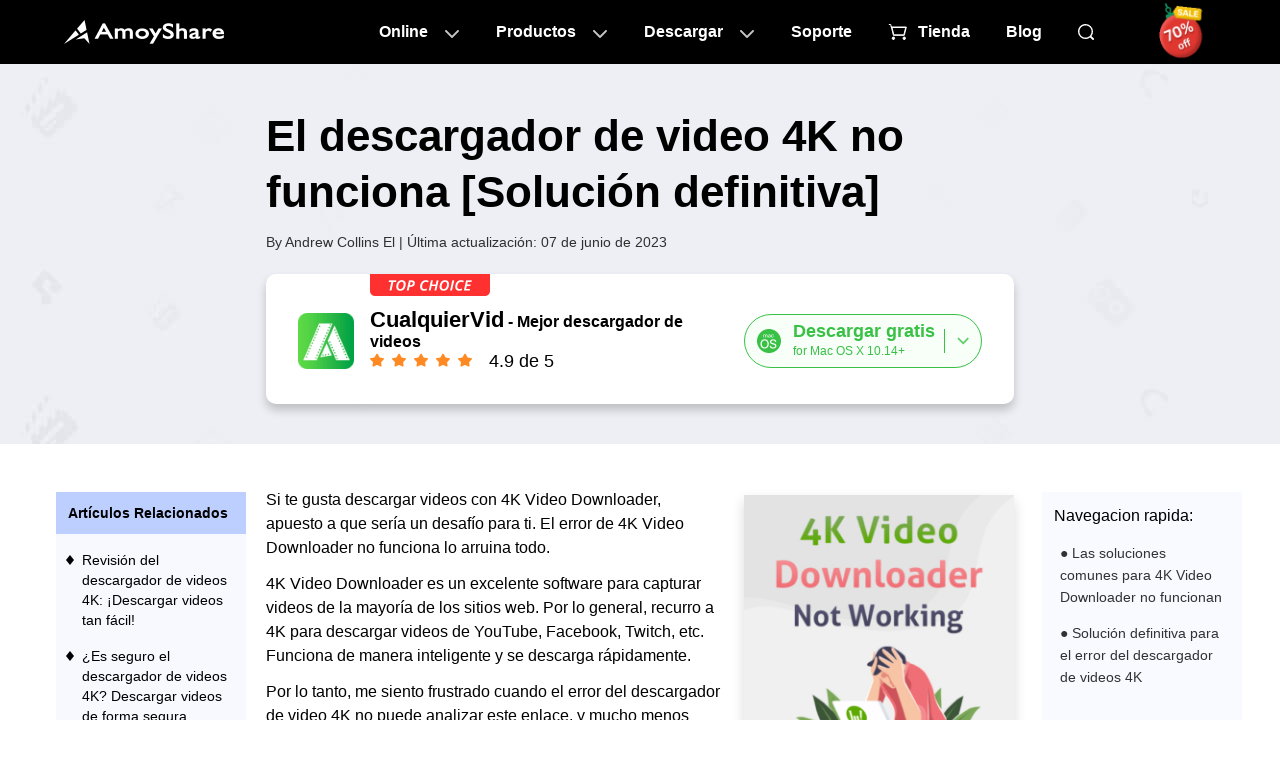

--- FILE ---
content_type: text/html
request_url: https://es.amoyshare.com/blog/4k-video-downloader-not-working.html
body_size: 14653
content:
<!DOCTYPE html><html lang="es"><head>
<meta charset="utf-8">
<meta http-equiv="Content-Security-Policy" content="upgrade-insecure-requests">
<meta name="viewport" content="width=device-width, initial-scale=1.0">
<link rel="profile" href="https://gmpg.org/xfn/11">
<link rel="pingback" href="https://word.amoyshare.com/xmlrpc.php">
<link rel="shortcut icon" href="https://www.amoyshare.com/favicon.ico">
<title>El descargador de video 4K no funciona [Solución definitiva]</title>
<link rel="amphtml" href="https://es.amoyshare.com/blog/amp/4k-video-downloader-not-working.html">
<meta name="robots" content="index, follow, max-image-preview:large, max-snippet:-1, max-video-preview:-1">

<meta name="description" content="¿El descargador de video 4K no funciona? Aquí proporcionamos las mejores formas de solucionarlo. ¿No puede analizar el enlace, no funciona en YouTube? ¡Arréglalo ahora!">
<link rel="canonical" href="https://es.amoyshare.com/blog/4k-video-downloader-not-working.html">
<meta property="og:locale" content="en_US">
<meta property="og:type" content="article">
<meta property="og:title" content="El descargador de video 4K no funciona [Solución definitiva]">
<meta property="og:description" content="¿El descargador de video 4K no funciona? Aquí proporcionamos las mejores formas de solucionarlo. ¿No puede analizar el enlace, no funciona en YouTube? ¡Arréglalo ahora!">
<meta property="og:url" content="https://es.amoyshare.com/blog/4k-video-downloader-not-working.html">
<meta property="og:site_name" content="AmoyShare">
<meta property="article:publisher" content="https://www.facebook.com/amoyshare">
<meta property="article:published_time" content="2021-06-17T09:40:10+00:00">
<meta property="article:modified_time" content="2023-06-07T05:08:05+00:00">
<meta property="og:image" content="https://word.amoyshare.com/wp-content/uploads/2020/09/4k-video-downloader-not-working-03.jpg">
<meta property="og:image:width" content="1200">
<meta property="og:image:height" content="628">
<meta property="og:image:type" content="image/jpeg">
<meta name="author" content="Andrew Collins">
<meta name="twitter:card" content="summary_large_image">
<meta name="twitter:image" content="https://word.amoyshare.com/wp-content/uploads/2020/09/4k-video-downloader-not-working-03.jpg">
<meta name="twitter:creator" content="@amoyshare">
<meta name="twitter:site" content="@amoyshare">
<meta name="twitter:label1" content="Escrito por">
<meta name="twitter:data1" content="Andrew Collins">
<meta name="twitter:label2" content="Est. tiempo de leer">
<meta name="twitter:data2" content="5 minutos">

<script type="7f6ffb6a7ccc1bea03f2fe7e-text/javascript">
window._wpemojiSettings = {"baseUrl":"https:\/\/s.w.org\/images\/core\/emoji\/14.0.0\/72x72\/","ext":".png","svgUrl":"https:\/\/s.w.org\/images\/core\/emoji\/14.0.0\/svg\/","svgExt":".svg","source":{"concatemoji":"http:\/\/word.amoyshare.com\/wp-includes\/js\/wp-emoji-release.min.js?ver=6.0.5"}};
/*! This file is auto-generated */
!function(e,a,t){var n,r,o,i=a.createElement("canvas"),p=i.getContext&&i.getContext("2d");function s(e,t){var a=String.fromCharCode,e=(p.clearRect(0,0,i.width,i.height),p.fillText(a.apply(this,e),0,0),i.toDataURL());return p.clearRect(0,0,i.width,i.height),p.fillText(a.apply(this,t),0,0),e===i.toDataURL()}function c(e){var t=a.createElement("script");t.src=e,t.defer=t.type="text/javascript",a.getElementsByTagName("head")[0].appendChild(t)}for(o=Array("flag","emoji"),t.supports={everything:!0,everythingExceptFlag:!0},r=0;r<o.length;r++)t.supports[o[r]]=function(e){if(!p||!p.fillText)return!1;switch(p.textBaseline="top",p.font="600 32px Arial",e){case"flag":return s([127987,65039,8205,9895,65039],[127987,65039,8203,9895,65039])?!1:!s([55356,56826,55356,56819],[55356,56826,8203,55356,56819])&&!s([55356,57332,56128,56423,56128,56418,56128,56421,56128,56430,56128,56423,56128,56447],[55356,57332,8203,56128,56423,8203,56128,56418,8203,56128,56421,8203,56128,56430,8203,56128,56423,8203,56128,56447]);case"emoji":return!s([129777,127995,8205,129778,127999],[129777,127995,8203,129778,127999])}return!1}(o[r]),t.supports.everything=t.supports.everything&&t.supports[o[r]],"flag"!==o[r]&&(t.supports.everythingExceptFlag=t.supports.everythingExceptFlag&&t.supports[o[r]]);t.supports.everythingExceptFlag=t.supports.everythingExceptFlag&&!t.supports.flag,t.DOMReady=!1,t.readyCallback=function(){t.DOMReady=!0},t.supports.everything||(n=function(){t.readyCallback()},a.addEventListener?(a.addEventListener("DOMContentLoaded",n,!1),e.addEventListener("load",n,!1)):(e.attachEvent("onload",n),a.attachEvent("onreadystatechange",function(){"complete"===a.readyState&&t.readyCallback()})),(e=t.source||{}).concatemoji?c(e.concatemoji):e.wpemoji&&e.twemoji&&(c(e.twemoji),c(e.wpemoji)))}(window,document,window._wpemojiSettings);
</script>
<style type="text/css">
img.wp-smiley,
img.emoji {
	display: inline !important;
	border: none !important;
	box-shadow: none !important;
	height: 1em !important;
	width: 1em !important;
	margin: 0 0.07em !important;
	vertical-align: -0.1em !important;
	background: none !important;
	padding: 0 !important;
}
</style>
<link rel="stylesheet" id="wp-block-library-css" href="https://word.amoyshare.com/wp-includes/css/dist/block-library/style.min.css?ver=6.0.5" type="text/css" media="all">
<style id="wp-block-library-theme-inline-css" type="text/css">
.wp-block-audio figcaption{color:#555;font-size:13px;text-align:center}.is-dark-theme .wp-block-audio figcaption{color:hsla(0,0%,100%,.65)}.wp-block-code{border:1px solid #ccc;border-radius:4px;font-family:Menlo,Consolas,monaco,monospace;padding:.8em 1em}.wp-block-embed figcaption{color:#555;font-size:13px;text-align:center}.is-dark-theme .wp-block-embed figcaption{color:hsla(0,0%,100%,.65)}.blocks-gallery-caption{color:#555;font-size:13px;text-align:center}.is-dark-theme .blocks-gallery-caption{color:hsla(0,0%,100%,.65)}.wp-block-image figcaption{color:#555;font-size:13px;text-align:center}.is-dark-theme .wp-block-image figcaption{color:hsla(0,0%,100%,.65)}.wp-block-pullquote{border-top:4px solid;border-bottom:4px solid;margin-bottom:1.75em;color:currentColor}.wp-block-pullquote__citation,.wp-block-pullquote cite,.wp-block-pullquote footer{color:currentColor;text-transform:uppercase;font-size:.8125em;font-style:normal}.wp-block-quote{border-left:.25em solid;margin:0 0 1.75em;padding-left:1em}.wp-block-quote cite,.wp-block-quote footer{color:currentColor;font-size:.8125em;position:relative;font-style:normal}.wp-block-quote.has-text-align-right{border-left:none;border-right:.25em solid;padding-left:0;padding-right:1em}.wp-block-quote.has-text-align-center{border:none;padding-left:0}.wp-block-quote.is-large,.wp-block-quote.is-style-large,.wp-block-quote.is-style-plain{border:none}.wp-block-search .wp-block-search__label{font-weight:700}:where(.wp-block-group.has-background){padding:1.25em 2.375em}.wp-block-separator.has-css-opacity{opacity:.4}.wp-block-separator{border:none;border-bottom:2px solid;margin-left:auto;margin-right:auto}.wp-block-separator.has-alpha-channel-opacity{opacity:1}.wp-block-separator:not(.is-style-wide):not(.is-style-dots){width:100px}.wp-block-separator.has-background:not(.is-style-dots){border-bottom:none;height:1px}.wp-block-separator.has-background:not(.is-style-wide):not(.is-style-dots){height:2px}.wp-block-table thead{border-bottom:3px solid}.wp-block-table tfoot{border-top:3px solid}.wp-block-table td,.wp-block-table th{padding:.5em;border:1px solid;word-break:normal}.wp-block-table figcaption{color:#555;font-size:13px;text-align:center}.is-dark-theme .wp-block-table figcaption{color:hsla(0,0%,100%,.65)}.wp-block-video figcaption{color:#555;font-size:13px;text-align:center}.is-dark-theme .wp-block-video figcaption{color:hsla(0,0%,100%,.65)}.wp-block-template-part.has-background{padding:1.25em 2.375em;margin-top:0;margin-bottom:0}
</style>
<link rel="stylesheet" id="ugb-style-css-v2-css" href="https://word.amoyshare.com/wp-content/plugins/stackable-ultimate-gutenberg-blocks/dist/deprecated/frontend_blocks_deprecated_v2.css?ver=3.9.0" type="text/css" media="all">
<style id="ugb-style-css-v2-inline-css" type="text/css">
:root {--stk-block-width-default-detected: 640px;}
:root {
			--content-width: 640px;
		}
</style>
<style id="global-styles-inline-css" type="text/css">
body{--wp--preset--color--black: #000;--wp--preset--color--cyan-bluish-gray: #abb8c3;--wp--preset--color--white: #fff;--wp--preset--color--pale-pink: #f78da7;--wp--preset--color--vivid-red: #cf2e2e;--wp--preset--color--luminous-vivid-orange: #ff6900;--wp--preset--color--luminous-vivid-amber: #fcb900;--wp--preset--color--light-green-cyan: #7bdcb5;--wp--preset--color--vivid-green-cyan: #00d084;--wp--preset--color--pale-cyan-blue: #8ed1fc;--wp--preset--color--vivid-cyan-blue: #0693e3;--wp--preset--color--vivid-purple: #9b51e0;--wp--preset--color--blue: #0066cc;--wp--preset--color--medium-gray: #666;--wp--preset--color--light-gray: #f1f1f1;--wp--preset--gradient--vivid-cyan-blue-to-vivid-purple: linear-gradient(135deg,rgba(6,147,227,1) 0%,rgb(155,81,224) 100%);--wp--preset--gradient--light-green-cyan-to-vivid-green-cyan: linear-gradient(135deg,rgb(122,220,180) 0%,rgb(0,208,130) 100%);--wp--preset--gradient--luminous-vivid-amber-to-luminous-vivid-orange: linear-gradient(135deg,rgba(252,185,0,1) 0%,rgba(255,105,0,1) 100%);--wp--preset--gradient--luminous-vivid-orange-to-vivid-red: linear-gradient(135deg,rgba(255,105,0,1) 0%,rgb(207,46,46) 100%);--wp--preset--gradient--very-light-gray-to-cyan-bluish-gray: linear-gradient(135deg,rgb(238,238,238) 0%,rgb(169,184,195) 100%);--wp--preset--gradient--cool-to-warm-spectrum: linear-gradient(135deg,rgb(74,234,220) 0%,rgb(151,120,209) 20%,rgb(207,42,186) 40%,rgb(238,44,130) 60%,rgb(251,105,98) 80%,rgb(254,248,76) 100%);--wp--preset--gradient--blush-light-purple: linear-gradient(135deg,rgb(255,206,236) 0%,rgb(152,150,240) 100%);--wp--preset--gradient--blush-bordeaux: linear-gradient(135deg,rgb(254,205,165) 0%,rgb(254,45,45) 50%,rgb(107,0,62) 100%);--wp--preset--gradient--luminous-dusk: linear-gradient(135deg,rgb(255,203,112) 0%,rgb(199,81,192) 50%,rgb(65,88,208) 100%);--wp--preset--gradient--pale-ocean: linear-gradient(135deg,rgb(255,245,203) 0%,rgb(182,227,212) 50%,rgb(51,167,181) 100%);--wp--preset--gradient--electric-grass: linear-gradient(135deg,rgb(202,248,128) 0%,rgb(113,206,126) 100%);--wp--preset--gradient--midnight: linear-gradient(135deg,rgb(2,3,129) 0%,rgb(40,116,252) 100%);--wp--preset--duotone--dark-grayscale: url('#wp-duotone-dark-grayscale');--wp--preset--duotone--grayscale: url('#wp-duotone-grayscale');--wp--preset--duotone--purple-yellow: url('#wp-duotone-purple-yellow');--wp--preset--duotone--blue-red: url('#wp-duotone-blue-red');--wp--preset--duotone--midnight: url('#wp-duotone-midnight');--wp--preset--duotone--magenta-yellow: url('#wp-duotone-magenta-yellow');--wp--preset--duotone--purple-green: url('#wp-duotone-purple-green');--wp--preset--duotone--blue-orange: url('#wp-duotone-blue-orange');--wp--preset--font-size--small: 13px;--wp--preset--font-size--medium: 20px;--wp--preset--font-size--large: 36px;--wp--preset--font-size--x-large: 42px;}.has-black-color{color: var(--wp--preset--color--black) !important;}.has-cyan-bluish-gray-color{color: var(--wp--preset--color--cyan-bluish-gray) !important;}.has-white-color{color: var(--wp--preset--color--white) !important;}.has-pale-pink-color{color: var(--wp--preset--color--pale-pink) !important;}.has-vivid-red-color{color: var(--wp--preset--color--vivid-red) !important;}.has-luminous-vivid-orange-color{color: var(--wp--preset--color--luminous-vivid-orange) !important;}.has-luminous-vivid-amber-color{color: var(--wp--preset--color--luminous-vivid-amber) !important;}.has-light-green-cyan-color{color: var(--wp--preset--color--light-green-cyan) !important;}.has-vivid-green-cyan-color{color: var(--wp--preset--color--vivid-green-cyan) !important;}.has-pale-cyan-blue-color{color: var(--wp--preset--color--pale-cyan-blue) !important;}.has-vivid-cyan-blue-color{color: var(--wp--preset--color--vivid-cyan-blue) !important;}.has-vivid-purple-color{color: var(--wp--preset--color--vivid-purple) !important;}.has-black-background-color{background-color: var(--wp--preset--color--black) !important;}.has-cyan-bluish-gray-background-color{background-color: var(--wp--preset--color--cyan-bluish-gray) !important;}.has-white-background-color{background-color: var(--wp--preset--color--white) !important;}.has-pale-pink-background-color{background-color: var(--wp--preset--color--pale-pink) !important;}.has-vivid-red-background-color{background-color: var(--wp--preset--color--vivid-red) !important;}.has-luminous-vivid-orange-background-color{background-color: var(--wp--preset--color--luminous-vivid-orange) !important;}.has-luminous-vivid-amber-background-color{background-color: var(--wp--preset--color--luminous-vivid-amber) !important;}.has-light-green-cyan-background-color{background-color: var(--wp--preset--color--light-green-cyan) !important;}.has-vivid-green-cyan-background-color{background-color: var(--wp--preset--color--vivid-green-cyan) !important;}.has-pale-cyan-blue-background-color{background-color: var(--wp--preset--color--pale-cyan-blue) !important;}.has-vivid-cyan-blue-background-color{background-color: var(--wp--preset--color--vivid-cyan-blue) !important;}.has-vivid-purple-background-color{background-color: var(--wp--preset--color--vivid-purple) !important;}.has-black-border-color{border-color: var(--wp--preset--color--black) !important;}.has-cyan-bluish-gray-border-color{border-color: var(--wp--preset--color--cyan-bluish-gray) !important;}.has-white-border-color{border-color: var(--wp--preset--color--white) !important;}.has-pale-pink-border-color{border-color: var(--wp--preset--color--pale-pink) !important;}.has-vivid-red-border-color{border-color: var(--wp--preset--color--vivid-red) !important;}.has-luminous-vivid-orange-border-color{border-color: var(--wp--preset--color--luminous-vivid-orange) !important;}.has-luminous-vivid-amber-border-color{border-color: var(--wp--preset--color--luminous-vivid-amber) !important;}.has-light-green-cyan-border-color{border-color: var(--wp--preset--color--light-green-cyan) !important;}.has-vivid-green-cyan-border-color{border-color: var(--wp--preset--color--vivid-green-cyan) !important;}.has-pale-cyan-blue-border-color{border-color: var(--wp--preset--color--pale-cyan-blue) !important;}.has-vivid-cyan-blue-border-color{border-color: var(--wp--preset--color--vivid-cyan-blue) !important;}.has-vivid-purple-border-color{border-color: var(--wp--preset--color--vivid-purple) !important;}.has-vivid-cyan-blue-to-vivid-purple-gradient-background{background: var(--wp--preset--gradient--vivid-cyan-blue-to-vivid-purple) !important;}.has-light-green-cyan-to-vivid-green-cyan-gradient-background{background: var(--wp--preset--gradient--light-green-cyan-to-vivid-green-cyan) !important;}.has-luminous-vivid-amber-to-luminous-vivid-orange-gradient-background{background: var(--wp--preset--gradient--luminous-vivid-amber-to-luminous-vivid-orange) !important;}.has-luminous-vivid-orange-to-vivid-red-gradient-background{background: var(--wp--preset--gradient--luminous-vivid-orange-to-vivid-red) !important;}.has-very-light-gray-to-cyan-bluish-gray-gradient-background{background: var(--wp--preset--gradient--very-light-gray-to-cyan-bluish-gray) !important;}.has-cool-to-warm-spectrum-gradient-background{background: var(--wp--preset--gradient--cool-to-warm-spectrum) !important;}.has-blush-light-purple-gradient-background{background: var(--wp--preset--gradient--blush-light-purple) !important;}.has-blush-bordeaux-gradient-background{background: var(--wp--preset--gradient--blush-bordeaux) !important;}.has-luminous-dusk-gradient-background{background: var(--wp--preset--gradient--luminous-dusk) !important;}.has-pale-ocean-gradient-background{background: var(--wp--preset--gradient--pale-ocean) !important;}.has-electric-grass-gradient-background{background: var(--wp--preset--gradient--electric-grass) !important;}.has-midnight-gradient-background{background: var(--wp--preset--gradient--midnight) !important;}.has-small-font-size{font-size: var(--wp--preset--font-size--small) !important;}.has-medium-font-size{font-size: var(--wp--preset--font-size--medium) !important;}.has-large-font-size{font-size: var(--wp--preset--font-size--large) !important;}.has-x-large-font-size{font-size: var(--wp--preset--font-size--x-large) !important;}
</style>
<link rel="stylesheet" id="my-theme-header-styles-css" href="https://www.amoyshare.com/asset/common/header/css/index.css?ver=202306158838600" type="text/css" media="">
<link rel="stylesheet" id="my-theme-footer-styles-css" href="https://www.amoyshare.com/asset/common/footer/css/index.css?ver=202306158838600" type="text/css" media="">
<link rel="stylesheet" id="my-theme-article1-styles-css" href="https://www.amoyshare.com/asset/article1/css/index.css?ver=202306158838600" type="text/css" media="">
<link rel="stylesheet" id="twentyten-block-style-css" href="https://word.amoyshare.com/wp-content/themes/twentyten/blocks.css?ver=20181218" type="text/css" media="all">
<script type="7f6ffb6a7ccc1bea03f2fe7e-text/javascript" id="ugb-block-frontend-js-v2-js-extra">
/* <![CDATA[ */
var stackable = {"restUrl":"https:\/\/word.amoyshare.com\/wp-json\/"};
/* ]]> */
</script>
<script type="7f6ffb6a7ccc1bea03f2fe7e-text/javascript" src="https://word.amoyshare.com/wp-content/plugins/stackable-ultimate-gutenberg-blocks/dist/deprecated/frontend_blocks_deprecated_v2.js?ver=3.9.0" id="ugb-block-frontend-js-v2-js"></script>
<link rel="dns-prefetch" href="https://www.googletagmanager.com/">
<script type="7f6ffb6a7ccc1bea03f2fe7e-text/javascript">
        (function(w, d, s, l, i) {
            w[l] = w[l] || [];
            w[l].push({
                'gtm.start': new Date().getTime(),
                event: 'gtm.js'
            });
            var f = d.getElementsByTagName(s)[0],
                j = d.createElement(s),
                dl = l != 'dataLayer' ? '&l=' + l : '';
            j.async = true;
            j.src =
                'https://www.googletagmanager.com/gtm.js?id=' + i + dl;
            f.parentNode.insertBefore(j, f);
        })(window, document, 'script', 'dataLayer', 'GTM-N75VBX4');
    </script>
<script type="application/ld+json">{"@context":"https:\/\/schema.org","@type":"Article","headline":"El descargador de video 4K no funciona [Solución definitiva]","image":["https:\/\/word.amoyshare.com\/wp-content\/uploads\/2020\/09\/4k-video-downloader-not-working-03.jpg"],"datePublished":"2021-06-17T17:40:10+08:00","dateModified":"2023-06-07T13:08:05+08:00"}</script>
<script type="application/ld+json">{"@context":"https:\/\/schema.org","@type":"BreadcrumbList","itemListElement":[{"@type":"ListItem","position":1,"name":"AmoyShare","item":"https:\/\/es.amoyshare.com\/"},{"@type":"ListItem","position":2,"name":"CualquierVid","item":"https:\/\/es.amoyshare.com\/anyvid-video-downloader\/"},{"@type":"ListItem","position":3,"name":"4K Video Downloader","item":"https:\/\/es.amoyshare.com\/4k-video-downloader-online\/"}]}</script> <script type="application/ld+json">{"@context":"https:\/\/schema.org","@type":"FAQPage","mainEntity":[{"@type":"Question","name":"¿Cómo soluciono el error del descargador de video 4K?","acceptedAnswer":{"@type":"Answer","text":"Puede comprobar si su programa antivirus ha bloqueado 4K Video Downloader o si lo ha actualizado a la versión más reciente. Si su dispositivo no tiene suficiente almacenamiento, es posible que 4K Video Downloader no funcione con normalidad. Además, verifique su conexión a Internet y si 4K Video Downloader es compatible con el sitio web que desea descargar."}},{"@type":"Question","name":"¿Por qué no funciona mi descargador de videos?","acceptedAnswer":{"@type":"Answer","text":"Intentar borrar el caché es la forma más común de solucionar este tipo de problema. Pero, a veces, es posible que también deba verificar su conexión a Internet.<br>Instale <a href=\"https:\/\/es.amoyshare.com\/anyvid-downloader\/\" target=\"_blank\"><strong>CualquierVid<\/strong><\/a> para evitar estos problemas!"}}]}</script>
</head>
<body class="post-template-default single single-post postid-7776 single-format-standard">

<noscript>
        <iframe src="https://www.googletagmanager.com/ns.html?id=GTM-N75VBX4" height="0" width="0" style="display:none;visibility:hidden"></iframe>
    </noscript>

<svg xmlns="http://www.w3.org/2000/svg" viewBox="0 0 0 0" width="0" height="0" focusable="false" role="none" style="visibility: hidden; position: absolute; left: -9999px; overflow: hidden;"><defs><filter id="wp-duotone-dark-grayscale"><feColorMatrix color-interpolation-filters="sRGB" type="matrix" values=" .299 .587 .114 0 0 .299 .587 .114 0 0 .299 .587 .114 0 0 .299 .587 .114 0 0 "></feColorMatrix><feComponentTransfer color-interpolation-filters="sRGB"><feFuncR type="table" tableValues="0 0.49803921568627"></feFuncR><feFuncG type="table" tableValues="0 0.49803921568627"></feFuncG><feFuncB type="table" tableValues="0 0.49803921568627"></feFuncB><feFuncA type="table" tableValues="1 1"></feFuncA></feComponentTransfer><feComposite in2="SourceGraphic" operator="in"></feComposite></filter></defs></svg><svg xmlns="http://www.w3.org/2000/svg" viewBox="0 0 0 0" width="0" height="0" focusable="false" role="none" style="visibility: hidden; position: absolute; left: -9999px; overflow: hidden;"><defs><filter id="wp-duotone-grayscale"><feColorMatrix color-interpolation-filters="sRGB" type="matrix" values=" .299 .587 .114 0 0 .299 .587 .114 0 0 .299 .587 .114 0 0 .299 .587 .114 0 0 "></feColorMatrix><feComponentTransfer color-interpolation-filters="sRGB"><feFuncR type="table" tableValues="0 1"></feFuncR><feFuncG type="table" tableValues="0 1"></feFuncG><feFuncB type="table" tableValues="0 1"></feFuncB><feFuncA type="table" tableValues="1 1"></feFuncA></feComponentTransfer><feComposite in2="SourceGraphic" operator="in"></feComposite></filter></defs></svg><svg xmlns="http://www.w3.org/2000/svg" viewBox="0 0 0 0" width="0" height="0" focusable="false" role="none" style="visibility: hidden; position: absolute; left: -9999px; overflow: hidden;"><defs><filter id="wp-duotone-purple-yellow"><feColorMatrix color-interpolation-filters="sRGB" type="matrix" values=" .299 .587 .114 0 0 .299 .587 .114 0 0 .299 .587 .114 0 0 .299 .587 .114 0 0 "></feColorMatrix><feComponentTransfer color-interpolation-filters="sRGB"><feFuncR type="table" tableValues="0.54901960784314 0.98823529411765"></feFuncR><feFuncG type="table" tableValues="0 1"></feFuncG><feFuncB type="table" tableValues="0.71764705882353 0.25490196078431"></feFuncB><feFuncA type="table" tableValues="1 1"></feFuncA></feComponentTransfer><feComposite in2="SourceGraphic" operator="in"></feComposite></filter></defs></svg><svg xmlns="http://www.w3.org/2000/svg" viewBox="0 0 0 0" width="0" height="0" focusable="false" role="none" style="visibility: hidden; position: absolute; left: -9999px; overflow: hidden;"><defs><filter id="wp-duotone-blue-red"><feColorMatrix color-interpolation-filters="sRGB" type="matrix" values=" .299 .587 .114 0 0 .299 .587 .114 0 0 .299 .587 .114 0 0 .299 .587 .114 0 0 "></feColorMatrix><feComponentTransfer color-interpolation-filters="sRGB"><feFuncR type="table" tableValues="0 1"></feFuncR><feFuncG type="table" tableValues="0 0.27843137254902"></feFuncG><feFuncB type="table" tableValues="0.5921568627451 0.27843137254902"></feFuncB><feFuncA type="table" tableValues="1 1"></feFuncA></feComponentTransfer><feComposite in2="SourceGraphic" operator="in"></feComposite></filter></defs></svg><svg xmlns="http://www.w3.org/2000/svg" viewBox="0 0 0 0" width="0" height="0" focusable="false" role="none" style="visibility: hidden; position: absolute; left: -9999px; overflow: hidden;"><defs><filter id="wp-duotone-midnight"><feColorMatrix color-interpolation-filters="sRGB" type="matrix" values=" .299 .587 .114 0 0 .299 .587 .114 0 0 .299 .587 .114 0 0 .299 .587 .114 0 0 "></feColorMatrix><feComponentTransfer color-interpolation-filters="sRGB"><feFuncR type="table" tableValues="0 0"></feFuncR><feFuncG type="table" tableValues="0 0.64705882352941"></feFuncG><feFuncB type="table" tableValues="0 1"></feFuncB><feFuncA type="table" tableValues="1 1"></feFuncA></feComponentTransfer><feComposite in2="SourceGraphic" operator="in"></feComposite></filter></defs></svg><svg xmlns="http://www.w3.org/2000/svg" viewBox="0 0 0 0" width="0" height="0" focusable="false" role="none" style="visibility: hidden; position: absolute; left: -9999px; overflow: hidden;"><defs><filter id="wp-duotone-magenta-yellow"><feColorMatrix color-interpolation-filters="sRGB" type="matrix" values=" .299 .587 .114 0 0 .299 .587 .114 0 0 .299 .587 .114 0 0 .299 .587 .114 0 0 "></feColorMatrix><feComponentTransfer color-interpolation-filters="sRGB"><feFuncR type="table" tableValues="0.78039215686275 1"></feFuncR><feFuncG type="table" tableValues="0 0.94901960784314"></feFuncG><feFuncB type="table" tableValues="0.35294117647059 0.47058823529412"></feFuncB><feFuncA type="table" tableValues="1 1"></feFuncA></feComponentTransfer><feComposite in2="SourceGraphic" operator="in"></feComposite></filter></defs></svg><svg xmlns="http://www.w3.org/2000/svg" viewBox="0 0 0 0" width="0" height="0" focusable="false" role="none" style="visibility: hidden; position: absolute; left: -9999px; overflow: hidden;"><defs><filter id="wp-duotone-purple-green"><feColorMatrix color-interpolation-filters="sRGB" type="matrix" values=" .299 .587 .114 0 0 .299 .587 .114 0 0 .299 .587 .114 0 0 .299 .587 .114 0 0 "></feColorMatrix><feComponentTransfer color-interpolation-filters="sRGB"><feFuncR type="table" tableValues="0.65098039215686 0.40392156862745"></feFuncR><feFuncG type="table" tableValues="0 1"></feFuncG><feFuncB type="table" tableValues="0.44705882352941 0.4"></feFuncB><feFuncA type="table" tableValues="1 1"></feFuncA></feComponentTransfer><feComposite in2="SourceGraphic" operator="in"></feComposite></filter></defs></svg><svg xmlns="http://www.w3.org/2000/svg" viewBox="0 0 0 0" width="0" height="0" focusable="false" role="none" style="visibility: hidden; position: absolute; left: -9999px; overflow: hidden;"><defs><filter id="wp-duotone-blue-orange"><feColorMatrix color-interpolation-filters="sRGB" type="matrix" values=" .299 .587 .114 0 0 .299 .587 .114 0 0 .299 .587 .114 0 0 .299 .587 .114 0 0 "></feColorMatrix><feComponentTransfer color-interpolation-filters="sRGB"><feFuncR type="table" tableValues="0.098039215686275 1"></feFuncR><feFuncG type="table" tableValues="0 0.66274509803922"></feFuncG><feFuncB type="table" tableValues="0.84705882352941 0.41960784313725"></feFuncB><feFuncA type="table" tableValues="1 1"></feFuncA></feComponentTransfer><feComposite in2="SourceGraphic" operator="in"></feComposite></filter></defs></svg>
<script type="7f6ffb6a7ccc1bea03f2fe7e-text/javascript" src='https://platform-api.sharethis.com/js/sharethis.js#property=666abf25f75dab0019adea63&product=sticky-share-buttons' async='async'></script>
<header class="header" data-tracker-product="All">
  <div class="header-box" data-element="headerBox">
    <div class="wrapper">
      <div class="logo">
        <a href="/index/" class="g-hide-text">AmoyShare Página de inicio</a>
      </div>
      <nav class="nav" data-element="pcNav">
        <ul class="m-nav">
          <li class="item0">
            <a href="javascript:;" data-handle="openBox">Online</a>
            <div class="content">
              <div class="pc-online">
                <div class="titles" data-handle="headerProductTab">
                  <ul>
                    <li class="cur">Removedor de fondo<span class="ai">AI</span></li>
                    <li>Convertidor de archivos</li>
                    <li>Compresor de archivos</li>
                  </ul>
                </div>
                <div class="cells">
                  <div class="cell cur">
                    <div class="title">
                      <a href="javascript:;" class="product-name">Removedor de fondo</a>
                    </div>
                    <div class="side-box">
                      <ul>
                        <li>
                          <a href="/background-remover/remove-background-from-image/?td=header">Eliminador de fondo de imagen<em></em></a>
                        </li>
                        <li>
                          <a href="/background-remover/background-changer/?td=header">Cambiador de fondo<em></em></a>
                        </li>
                        <li>
                          <a href="/background-remover/transparent-background-maker/?td=header">Creador de fondo transparente<em class="new"></em></a>
                        </li>
                        <li>
                          <a href="/background-remover/signature-from-picture/?td=header">Firma de la imagen</a>
                        </li>
                        <li>
                          <a href="/background-remover/png-maker/?td=header">Creador de PNG</a>
                        </li>
                        <li>
                          <a href="/background-remover/make-logo-transparent/?td=header">Hacer que el logotipo sea transparente</a>
                        </li>
                      </ul>
                    </div>
                  </div>
                  <div class="cell">
                    <div class="title">
                      <a href="javascript:;" class="product-name">Convertidor de archivos</a>
                    </div>
                    <div class="side-box">
                      <ul>
                        <li>
                          <a href="/video-converter/online-video-converter/?td=header">Video Converter<em></em></a>
                        </li>
                        <li>
                          <a href="/audio-converter/mp3-converter/?td=header">MP3 Convertidor<em></em></a>
                        </li>
                        <li>
                          <a href="/audio-converter/?td=header">Audio Converter</a>
                        </li>
                        <li>
                          <a href="/video-converter/mp4-converter/?td=header">MP4 Convertidor</a>
                        </li>
                        <li>
                          <a href="/image-converter/?td=header">Convertidor de imagen</a>
                        </li>
                        <li>
                          <a href="/video-converter/video-to-gif/?td=header">Vídeo a GIF<em class="new"></em></a>
                        </li>
                      </ul>
                    </div>
                  </div>

                  <div class="cell">
                    <div class="title">
                      <a href="javascript:;" class="product-name">Compresor de archivos</a>
                    </div>
                    <div class="side-box">
                      <ul>
                        <li>
                          <a href="/video-compressor/?td=header">Compresor de vídeo<em></em></a>
                        </li>
                        <li>
                          <a href="/video-compressor/compress-mp4/?td=header">MP4  Compresor<em></em></a>
                        </li>
                        <li>
                          <a href="/audio-compressor/?td=header">Compresor de audio</a>
                        </li>
                        <li>
                          <a href="/image-compressor/png-compressor/?td=header">Compresor PNG</a>
                        </li>
                        <li>
                          <a href="/image-compressor/?td=header">Image Compressor</a>
                        </li>
                        <li>
                          <a href="/image-compressor/gif-compressor/?td=header">Compresor GIF<em class="new"></em></a>
                        </li>
                      </ul>
                    </div>
                  </div>
                </div>
              </div>
            </div>
          </li>
          <li class="item1">
            <a href="javascript:;" data-handle="openBox">Productos</a>
            <div class="content">
              <div class="pc-online">
                <div class="cells">
                  <div class="cell cutout">
                    <a href="/background-remover/?td=header">
                      <dl>
                        <dt>Removedor de fondo<em class="ai"></em></dt>
                        <dd>Creador de imágenes transparentes</dd>
                      </dl>
                    </a>
                  </div>
                  <div class="cell converter">
                    <a href="/video-converter/?td=header" data-tag="videoConverterHeader">
                      <dl>
                        <dt>Video Converter<em></em></dt>
                        <dd>Conversión de formato rápida</dd>
                      </dl>
                    </a>
                  </div>
                  <div class="cell id3">
                    <a href="/id3genius/?td=header" data-tag="videoid3Header">
                      <dl>
                        <dt>Editor de etiquetas ID3</dt>
                        <dd>Gestión de etiquetas de música</dd>
                      </dl>
                    </a>
                  </div>
                  <div class="cell tuneber">
                    <a href="/tuneber/?td=header" data-tag="videoTuneberHeader">
                      <dl>
                        <dt>Audio Converter</dt>
                        <dd>Edición de audio inteligente</dd>
                      </dl>
                    </a>
                  </div>
                  <div class="cell anyvibe">
                    <a href="/anyvibe/?td=header" data-tag="videoAnyvibeHeader">
                      <dl>
                        <dt>Potenciador de audio</dt>
                        <dd>Mejorar el sonido con nitidez</dd>
                      </dl>
                    </a>
                  </div>
                  <div class="cell editor">
                    <a href="/video-editor/?td=header" data-tag="videoEditorHeader">
                      <dl>
                        <dt>Editor de vídeo</dt>
                        <dd>Fácil edición de video</dd>
                      </dl>
                    </a>
                  </div>
                </div>
                <p class="gt-block header-btn"><a href="/download-center/?td=header">VER TODOS LOS PRODUCTOS</a></p>
                <p class="gt-block header-btn"><a href="/education/?td=header">Para educacion</a></p>
              </div>
            </div>
          </li>
          <li class="item2">
            <a href="javascript:;" data-handle="openBox">Descargar</a>
            <div class="content">
              <div class="pc-online">
                <div class="device" data-handle="deviceTab">
                  <span class="win cur"></span>
                  <span class="mac"></span>
                </div>
                <div class="cells">
                  <div class="cell">
                    <a href="/background-remover/?td=header" class="link-1" data-tag="anyeraser">
                      <dl>
                        <dt>Removedor de fondo</dt>
                        <dd class="icon">
                          <span class="win"></span>
                          <span class="mac"></span>
                        </dd>
                        <dd class="desc">Quitar el fondo de la imagen</dd>
                      </dl>
                    </a>
                    <p class="gt-block link-2"><a href="/background-remover/download-win/?td=header" data-dlb="header" data-handle="productDownload-header" data-product="anyeraser" data-element="downloadAnyeraser">Descargar</a></p>
                  </div>
                  <div class="cell videoConverter">
                    <a href="/video-converter/?td=header" class="link-1" data-tag="videoConverter">
                      <dl>
                        <dt>Video Converter</dt>
                        <dd class="icon">
                          <span class="win"></span>
                          <span class="mac"></span>
                        </dd>
                        <dd class="desc">Conversión fácil y rápida de cualquier tipo de formato de archivo.</dd>
                      </dl>
                    </a>
                    <p class="gt-block link-2"><a href="/video-converter/download-win/?td=header" data-dlb="header" data-handle="productDownload-header" data-product="converter" data-element="downloadConverter">Descargar</a></p>
                  </div>
                  <div class="cell id3genius">
                    <a href="/id3genius/?td=header" class="link-1" data-tag="id3genius">
                      <dl>
                        <dt>Editor de etiquetas ID3</dt>
                        <dd class="icon">
                          <span class="win"></span>
                          <span class="mac"></span>
                        </dd>
                        <dd class="desc">Etiqueta por lotes metadatos de música y edítalos con facilidad</dd>
                      </dl>
                    </a>
                    <p class="gt-block link-2"><a href="/id3genius/download-win/?td=header" data-dlb="header" data-handle="productDownload-header" data-product="id3genius" data-element="downloadId3">Descargar</a></p>
                  </div>
                  <div class="cell tuneber">
                    <a href="/tuneber/?td=header" class="link-1" data-tag="tuneber">
                      <dl>
                        <dt>Audio Converter</dt>
                        <dd class="icon">
                          <span class="win"></span>
                          <span class="mac"></span>
                        </dd>
                        <dd class="desc">Convierte, recorta, comprime y fusiona audio rápidamente</dd>
                      </dl>
                    </a>
                    <p class="gt-block link-2"><a href="/tuneber/download-win/?td=header" data-dlb="header" data-handle="productDownload-header" data-product="tuneber" data-element="downloadTuneber">Descargar</a></p>
                  </div>
                  <div class="cell anyvibe">
                    <a href="/anyvibe/?td=header" class="link-1" data-tag="anyvibe">
                      <dl>
                        <dt>Potenciador de audio</dt>
                        <dd class="icon">
                          <span class="win"></span>
                          <span class="mac"></span>
                        </dd>
                        <dd class="desc">Mejora el habla y la música desde cualquier formato de audio</dd>
                      </dl>
                    </a>
                    <p class="gt-block link-2"><a href="/anyvibe/download-win/?td=header" data-dlb="header" data-handle="productDownload-header" data-product="anyvibe" data-element="downloadAnyvibe">Descargar</a></p>
                  </div>
                  <div class="cell videoEditor">
                    <a href="/video-editor/?td=header" class="link-1" data-tag="videoEditor">
                      <dl>
                        <dt>Editor de vídeo</dt>
                        <dd class="icon">
                          <span class="win"></span>
                          <span class="mac"></span>
                        </dd>
                        <dd class="desc">El editor de video más sencillo sin curva de aprendizaje</dd>
                      </dl>
                    </a>
                    <p class="gt-block link-2"><a href="/video-editor/download-win/?td=header" data-dlb="header" data-handle="productDownload-header" data-product="editor" data-element="downloadEditor">Descargar</a></p>
                  </div>
                </div>
                <p class="gt-block header-btn"><a href="/download-center/?td=header">Ir al Centro de descargas</a></p>
              </div>
            </div>
          </li>
          <li class="item4">
            <a href="/help-center-3/">Soporte</a>
          </li>
          <li class="item3">
            <a href="/store/">Tienda</a>
          </li>
          <li class="item5">
            <a href="/blog/"> Blog</a>
          </li>
          <li class="item6">
            <a href="/search.html" data-handle="navSearch" class="g-hide-text"></a>
          </li>
        </ul>
        <a href="/promotion/sale-win.html" class="gifAd header-ad" id="gifAd"></a>
        <button class="mobile btn-menu g-hide-text" data-handle="btnMenu">menú </button>
      </nav>
    </div>
  </div>
  <script type="7f6ffb6a7ccc1bea03f2fe7e-text/javascript">
    (function(w, d, s, l) {
    var f = d.getElementsByTagName(s)[0],
        j = d.createElement(s),
        dt = Date.now();
    v = '1.0.0';
    j.async = true;
    j.src =
        'https://anys.1010diy.com/tracker-lib/lib.iife.js?v=' + v;
    f.parentNode.insertBefore(j, f);
    })(window, document, 'script');
  </script>
</header>

<div id="main">
<div id="sectionArticle">
<div id="container">
<div id="content" role="main">
<section id="searchHeader">
<div class="section-header-container">
<h1>El descargador de video 4K no funciona [Solución definitiva]</h1>
<p class="gt-block author-time">By <span>Andrew Collins</span> El | Última actualización: <span>07 de junio de 2023</span></p><div class="product-download-guide2" data-product="anyvid">
<div class="pd-left">
<p class="gt-block title"><span>CualquierVid</span><span> - Mejor descargador de videos</span></p>
<p class="gt-block desc"><span></span><span></span><span></span><span></span><span></span> 4.9 de 5</p>
</div>
<div class="pd-right">
<div class="product-download">
<div class="product-download-wrap">
<a class="download" data-dlb="articleTitle" data-type="0" data-handle="productDownload">
<span class="text1">Descargar gratis</span>
<br>
<span class="text2">para Windows 10/8/7</span>
 </a>
<div class="icon" data-handle="productSelect"></div>
</div>
<div class="product-download-tip" data-handle="productTip">
<ul>
<li data-type="0">para Windows 10/8/7</li>
<li data-type="1">para Mac OS X 14+</li>
<li data-type="2">para Android</li>
</ul>
</div>
</div>
</div>
</div>
</div>
<div id="sectionFixedHeader">
<div class="product-download-guide3" data-product="anyvid">
<div class="pd-left">
<p class="gt-block title"><span>CualquierVid</span><span> <span>-</span> Mejor descargador de videos</span></p>
<p class="gt-block desc"><span></span><span></span><span></span><span></span><span></span> 4.9 de 5</p>
</div>
<div class="pd-right">
<a data-dlb="articleHeader" href="https://www.amoyshare.info/download-software/anyvid-win.exe" data-handle="productDownload"><span>Gratuitamente la</span> Descargar</a>
</div>
</div>
</div>
</section>
<div id="post-7776" class="post-7776 post type-post status-publish format-standard has-post-thumbnail hentry category-4k-video-download category-test1 tag-video">
<div id="sectionContent">
<div class="entry-content">
<p id="productName" data-productname="anyvid"></p>
<div class="wp-block-image side-img"><figure class="alignright size-large is-resized"><img src="https://www.amoyshare.com/uploads/2020/09/4k-video-downloader-not-working-01.jpg" alt="El descargador de video 4K no funciona" class="wp-image-7902" width="270" height="287" srcset="https://www.amoyshare.com/uploads/2020/09/4k-video-downloader-not-working-01.jpg 500w, https://www.amoyshare.com/uploads/2020/09/4k-video-downloader-not-working-01-281x300.jpg 281w" sizes="(max-width: 270px) 100vw, 270px"></figure></div>
<p>Si te gusta descargar videos con 4K Video Downloader, apuesto a que sería un desafío para ti. El error de 4K Video Downloader no funciona lo arruina todo.</p>
<p>4K Video Downloader es un excelente software para capturar videos de la mayoría de los sitios web. Por lo general, recurro a 4K para descargar videos de YouTube, Facebook, Twitch, etc. Funciona de manera inteligente y se descarga rápidamente.</p>
<p>Por lo tanto, me siento frustrado cuando el error del descargador de video 4K no puede analizar este enlace, y mucho menos descargar videos.</p>
<p>Intento buscar soluciones y solo encuentro que muchos usuarios también se quejan de que 4K Video Downloader no funciona en Reddit durante varios días. Un usuario se siente desesperado porque su 4K Video Downloader acaba de dejar de funcionar cuando intenta pegar un enlace. No es muy bueno con las computadoras y no tiene idea de cómo solucionarlo.</p>
<p class="gt-block">Afortunadamente, descubrí que las soluciones para 4K Video Downloader no funcionan. Puede probar las soluciones comunes o definitivas sin esfuerzo en <strong><a href="#h2-2">Parte 2</a></strong>: utilizando la <a href="/4k-video-downloader/">Descargador de video 4K en línea</a> preferiblemente.</p>
<p>¡Corrija el error ahora!</p>
<div class="wp-container-1 wp-block-group section-nav"><div class="wp-block-group__inner-container">
<p class="gt-block"><strong>CONTENIDO</strong></p>
<ul class="ul1"><li>Parte 1. <a href="#h2-1">Las soluciones comunes para el descargador de videos 4K no funcionan</a><ul><li><a href="#h3-1">Error del descargador de video 4k: no se puede descargar</a></li><li><a href="#h3-2">El descargador de video 4k no puede analizar este enlace</a></li></ul></li><li>Parte 2. <a href="#h2-2">Solución definitiva para el error del descargador de video 4K</a></li></ul>
</div></div>
<h2 id="h2-1">Parte 1. Las soluciones comunes para el descargador de videos 4K no funcionan</h2>
<p>El error de 4K Video Downloader no funciona incluye error de descarga, error de análisis y error de bloqueo.</p>
<p class="gt-block">Por error de descarga, se indica como "<strong><a href="/blog/4k-video-downloader-error-cant-download.html">Error: no se puede descargar</a></strong>”En el software. Si se encuentra con un error de análisis como yo, se muestra "<strong><a href="/blog/4k-video-downloader-cant-parse-link.html">No se puede analizar este enlace</a></strong>. " Ese es el error más común. Cuando su 4K Video Downloader falla, su sistema operativo le informará sobre la falla con más detalles.</p>
<p>Para corregir el error anterior, lo primero que debe hacer es verificar la conexión a Internet. Esa es la forma más común de corregir un error informático. Apuesto a que la mayoría de ustedes lo ha hecho.</p>
<p>Ahora, sigamos adelante.</p>
<h3 id="h3-1">Error del descargador de video 4k: no se puede descargar</h3>
<p class="gt-block">1.<strong> Verifique sus firewalls y software antivirus</strong> y asegúrese de que el 4K Video Downloader no esté prohibido en el acceso a Internet.</p>
<p class="gt-block">2. <strong>Actualizar el descargador de videos 4K</strong> y asegúrese de que sea la última versión. La versión más reciente garantiza la descarga de videos sin problemas incluso si los sitios para compartir videos actualizan los algoritmos.</p>
<p class="gt-block">3. <strong>Cerrar otras aplicaciones en ejecución</strong> y reinicia su computadora.</p>
<h3 id="h3-2">El descargador de video 4k no puede analizar este enlace</h3>
<p class="gt-block">1. <strong>Restablecer el destino de descarga </strong>y garantizar suficiente espacio de almacenamiento para guardar videos</p>
<p class="gt-block">2.<strong> Cambia tus preferencias de YouTube </strong>para evitar la prohibición de la propiedad intelectual. Si su Descargador de video 4K no funciona en YouTube, puede deberse a restricciones de IP. Entonces necesitas arreglarlo con la ayuda del servidor proxy. 4K Video Downloader proporciona 4 conexiones proxy para elegir, incluido el proxy SOCK4, el proxy HTTPS seguro, el proxy HTTP web y el proxy SOCK5 también.</p>
<p class="gt-block">3. Asegúrese de que el video esté incluido en<strong> Sitios compatibles con 4K Downloader</strong> como Facebook, YouTube, Flickr, etc.</p>
<p>Suponga que ha probado todos los consejos de solución de problemas anteriores y aún no puede solucionarlo, comuníquese con el centro de ayuda de 4K Video Downloader. </p>
<p class="gt-block">O puede probar con la alternativa a 4K Video Downloader:<a href="/anyvid-downloader/"> </a><strong><a href="/anyvid-downloader/">Descargador de videos AnyVid</a></strong>. Te permite <strong>deshacerse del problema del descargador</strong> cuando descargas videos de cualquier sitio web.</p>
<h2 id="h2-2">Parte 2. Solución definitiva para el error del descargador de video 4K</h2>
<p class="gt-block"><strong>¿Por qué digo que AnyVid es la solución definitiva para el error de 4K Video Downloader que no funciona?</strong>? </p>
<p>Si tiene algún problema al descargar videos de AnyVid, puede chatear con ellos en Intercom y obtener una respuesta rápida a través del Centro de ayuda. Por supuesto, actualizan el software con regularidad para garantizar un servicio de descarga sin problemas.</p>
<p class="gt-block"><strong><a href="/anyvid-downloader/">CualquierVid</a></strong> se ha ganado un lugar en el competitivo mercado de descargas durante años. Funciona sin problemas y le facilita <strong>descargar videos de YouTube, Facebook, Twitter y otros 1,000+ sitios</strong>. </p>
<p>Además, AnyVid cuenta con un motor de búsqueda inteligente integrado, lo que significa que puede buscar un video con título, artista, álbum y subtítulos, etc. </p>
<p class="gt-block">Además, si quieres <strong>descargar listas de reproducción de YouTube o incluso descargar varios videos simultáneamente</strong>¡AnyVid ayuda!</p>
<p>AnyVid presenta una interfaz intuitiva y un proceso de descarga sencillo.</p>
<p>¡Instálalo y comienza a descargar ahora mismo!</p>
<div class="product-download-guide2" data-product="anyvid">
<div class="pd-left">
<p class="title">CualquierVid</p>
<p class="desc">Descarga cualquier video de más de 1,000 sitios web</p>
</div>
<div class="pd-right">
<div class="product-download">
<div class="product-download-wrap">
<a class="download" data-dlb="articleBodyText" data-type="0" data-handle="productDownload" data-product="anyvid">
<span class="text1">Descargar gratis</span>
<br>
<span class="text2">para Windows 10/8/7</span>
</a>
<div class="icon" data-handle="productSelect"></div>
</div>
<div class="product-download-tip" data-handle="productTip">
<ul>
<li data-type="0">para Windows 10/8/7</li>
<li data-type="1">para Mac OS X 14+</li>
<li data-type="2">para Android</li>
</ul>
</div>
</div>
</div>
</div>
<ul class="section-step"><li>Copie un enlace de video de su sitio favorito y péguelo en la sección de búsqueda de AnyVid.<img loading="lazy" width="1024" height="680" class="wp-image-7854" style="width: 680px;" src="https://www.amoyshare.com/uploads/2020/09/01-paste-a-video-link.jpg" alt="Pegar un enlace de video" srcset="https://www.amoyshare.com/uploads/2020/09/01-paste-a-video-link.jpg 1024w, https://www.amoyshare.com/uploads/2020/09/01-paste-a-video-link-300x199.jpg 300w, https://www.amoyshare.com/uploads/2020/09/01-paste-a-video-link-768x510.jpg 768w" sizes="(max-width: 1024px) 100vw, 1024px"></li><li>Haga clic en el icono de búsqueda para detectar el video. Una vez que aparezca el resultado, haga clic en el botón MP4 para descargar el video. O puede presionar el botón Más para obtener más opciones de audio y video.<img loading="lazy" width="1024" height="680" class="wp-image-7855" style="width: 680px;" src="https://www.amoyshare.com/uploads/2020/09/02-download-video-in-hd.jpg" alt="Descargar video en HD" srcset="https://www.amoyshare.com/uploads/2020/09/02-download-video-in-hd.jpg 1024w, https://www.amoyshare.com/uploads/2020/09/02-download-video-in-hd-300x199.jpg 300w, https://www.amoyshare.com/uploads/2020/09/02-download-video-in-hd-768x510.jpg 768w" sizes="(max-width: 1024px) 100vw, 1024px"></li></ul>
<p>Whoa!</p>
<p>Eso es todo lo que necesita hacer en AnyVid. ¡Diviértete!</p>
<p class="p-title">Para concluir</p>
<p>Pruebe los métodos y corrija el error de 4K Video Downloader que no funciona.</p>
<p class="gt-block">O cambia a <strong><a href="/anyvid-downloader/">CualquierVid</a></strong>, la mejor alternativa a 4K Video Downloader. Asegura un proceso de descarga de video sin problemas y sin ningún problema.</p>
<p>¡Dale un tiro!</p>
<h2 id="h2-3">Preguntas frecuentes</h2>
<div class="question-item question-item1">
<p>¿Cómo soluciono el error del descargador de video 4K?</p>
<p>Puede comprobar si su programa antivirus ha bloqueado 4K Video Downloader o si lo ha actualizado a la versión más reciente. Si su dispositivo no tiene suficiente almacenamiento, es posible que 4K Video Downloader no funcione con normalidad. Además, verifique su conexión a Internet y si 4K Video Downloader es compatible con el sitio web que desea descargar.</p>
</div><div class="question-item">
<p>¿Por qué no funciona mi descargador de videos?</p>
<p class="gt-block">Intentar borrar el caché es la forma más común de solucionar este tipo de problema. Pero, a veces, es posible que también deba verificar su conexión a Internet.<span></span>Instale <a href="/anyvid-downloader/" target="_blank"><strong>CualquierVid</strong></a> para evitar estos problemas!</p>
</div>
<div id="sectionFloatNav"><p>Navegacion rapida:</p><ul>
<li class="h2_nav"><a href="#h2-1" class="tooltip" title="● Las soluciones comunes para 4K Video Downloader no funcionan">● Las soluciones comunes para 4K Video Downloader no funcionan</a><i class="post_nav_dot"></i></li>
<li class="h2_nav"><a href="#h2-2" class="tooltip" title="● Solución definitiva para el error del descargador de videos 4K">● Solución definitiva para el error del descargador de videos 4K</a><i class="post_nav_dot"></i></li>
</ul></div>
<div class="left-float-nav" id="leftFloatNav">
<div class="float">
<p class="title">Artículos Relacionados</p>
<ul>
<li><a href="/blog/4k-video-downloader-review.html">Revisión del descargador de videos 4K: ¡Descargar videos tan fácil!</a></li><li><a href="/blog/is-4k-video-downloader-safe.html">¿Es seguro el descargador de videos 4K? Descargar videos de forma segura</a></li><li><a href="/blog/4k-video-downloader-error-cant-download.html">Error del descargador de video 4K No se puede descargar: ¡Solucione ahora!</a></li><li><a href="/blog/4k-video-downloader-free.html">¿Es gratuito el descargador de videos 4K? Encuentre una forma gratuita de guardar videos</a></li><li><a href="/blog/4k-video-downloader-online.html">Descargador de videos 4K en línea: vea videos UHD fácilmente</a></li><li><a href="/blog/4k-video-downloader-for-android.html">El mejor descargador de videos 4K para Android [seguro y fácil]</a></li><li><a href="/blog/4k-video-download.html">Descarga de video 4K | Descarga gratuita de videos 4K en 2 pasos</a></li><li><a href="/blog/4k-video-converter.html">Mejor convertidor de video 4K | 4 formas de convertir videos HD</a></li><li><a href="/blog/4k-video-downloader-cant-parse-link.html">Solución rápida para el descargador de videos 4K que no puede analizar el problema</a></li><li><a href="/blog/4k-movies-download.html">Descarga de películas 4K: ¡Mira películas 4K gratuitas a partir de ahora!</a></li>
</ul>
<a href="/blog/4k-video-download/" class="view-all">Ver todo&gt;</a>
</div>
</div><div class="interested">
<h2>También le pueden interesar estos temas</h2>
<ul>
<li><a href="/blog/download-video-from-any-website/">Descargar video de cualquier sitio web</a></li><li><a href="/blog/facebook-video-download/">Descarga de video de Facebook</a></li><li><a href="/blog/twitter-video-download/">Descarga de video de Twitter</a></li><li><a href="/blog/mac-video-downloader/">Mac Video Downloader</a></li><li><a href="/blog/online-video-downloader/">Online Video Downloader</a></li><li><a href="/blog/streaming-services/">Servicios de transmisión</a></li><li><a href="/blog/instagram-download/">Descarga de Instagram</a></li><li><a href="/blog/keepvid-download/">KeepVid Descargar</a></li><li><a href="/blog/vimeo-download/">Descargar Vimeo</a></li><li><a href="/blog/reddit-video-download/">Descarga de video de Reddit</a></li><li><a href="/blog/tiktok-download/">Descarga de TikTok</a></li><li><a href="/blog/dailymotion-download/">Descarga de Dailymotion</a></li><li><a href="/blog/tumblr-download/">Descargar Tumblr</a></li><li><a href="/blog/anime-finder/">Buscador de animes</a></li><li><a href="/blog/youtube-video-download/">Descarga de video de YouTube</a></li>
</ul>
</div>
</div>
</div>
</div>
<div id="disqus_thread"></div>
</div>
</div>
</div>
</div>
<footer class="footer m-footer">
<div class="crumb"><a class="home-logo lazy g-hide-text" href="/index/" data-bg="https://www.amoyshare.com/asset/common/footer/img/crumb-logo.png">Página de inicio de AmoyShare</a>&nbsp;&gt;&nbsp;
<a href="/video-downloader-3/">CualquierVid</a>&nbsp;&gt;&nbsp;<a class="three" href="/4k-video-downloader-online/">4K Video Downloader</a>&nbsp;&gt; </div>
<footer class="footer">
<div class="wrapper">
<div class="mix">
<div class="logo"><a class="g-hide-text" href="/index/">AmoyShare Página de inicio</a></div>
<div class="buttons">
<a class="btn download-center" href="/download-center/">Centro de descargas</a>
<a class="btn store" href="/store/">AmoyShare Tienda</a>
</div>
<div class="translate-select">
<p class="c-h3">Idioma</p>
<span class="btn-lang" data-handle="language-bar">Inglés</span>
<ul class="language-bar" data-el="language-bar">
<li data-lang="en">Inglés</li>
<li data-lang="ar">Árabe</li>
<li data-lang="fr">Francés</li>
<li data-lang="de">Alemán</li>
<li data-lang="it">Italiano</li>
<li data-lang="ja">Japonés</li>
<li data-lang="ko">Coreano</li>
<li data-lang="pl">Polaco</li>
<li data-lang="pt">portugués</li>
<li data-lang="ru">ruso</li>
<li data-lang="es">Español</li>
<li data-lang="th">tailandés</li>
</ul>
</div>
</div>
<div class="company-info">
<dl class="company fold">
<dt class="c-h3" data-handle="openList">Nosotros</dt>
<dd><a href="/about-amoyshare.html">Sobre Nosotros</a></dd>
<dd><a href="/contact/">Contáctenos</a></dd>
<dd><a href="/partner.html">Afiliado</a></dd>
</dl>
<dl class="help fold">
<dt class="c-h3" data-handle="openList">Ayuda</dt>
<dd><a href="/help-center-3/">Centro de Soporte</a></dd>
<dd><a href="/retrieve-license-code/">Recuperar</a></dd>
<dd><a href="/uninstall/">Desinstalar</a></dd>
</dl>
</div>
<dl class="products fold">
<dt class="c-h3" data-handle="openList">Productos</dt>
<dd><a href="/background-remover/?td=footer">Removedor de fondo</a></dd>
<dd><a href="/watermark-remover/?td=footer">Removedor de marca de agua</a></dd>
<dd><a href="/pro-screen-recorder/?td=footer">Grabador de pantalla</a></dd>
<dd><a data-tag="videoConverterFooter" href="/video-converter/?td=footer">Video Converter</a></dd>
<dd><a data-tag="videoEditorFooter" href="/video-editor/?td=footer">Editor de vídeo</a></dd>
<dd><a href="/id3genius/?td=footer">Editor de etiquetas ID3</a></dd>
<dd><a href="/tuneber/?td=footer" >Convertidor de audio</a></dd>
<dd><a href="/anyvibe/?td=footer" >Mejorador de audio</a></dd>
</dl>
<dl class="free-online-tools fold">
<dt class="c-h3" data-handle="openList">Herramientas gratuitas en línea</dt>
<dd><a href="/background-remover/remove-background-from-image/?td=footer">Eliminador de fondo de imagen</a></dd>
<dd><a href="/watermark-remover/online-watermark-remover/?td=footer">Eliminador de marcas de agua en línea</a></dd>
<dd><a href="/screen-recorder-free-online/?td=footer">Grabador de pantalla en línea</a></dd>
<dd><a href="/video-converter/online-video-converter/?td=footer">Convertidor de video en línea</a></dd>
<dd><a href="/video-compressor/?td=footer">Compresor de video en línea</a></dd>
<dd><a href="https://pixmuse.com/?td=amoyshare" rel="nofollow" target="_blank">Eliminador de fondo de AI</a></dd>
</dl>
<div class="mix2">
<div class="newsletter">
<p class="c-h3">Boletín</p>
<p class="text">Suscríbase para recibir actualizaciones de productos, ofertas, consejos, etc.</p>
<div class="form-group">
<form accept-charset="UTF-8" action="https://lb.benchmarkemail.com//code/lbform" method="post">
<input name="token" type="hidden" value="mFcQnoBFKMQ2tWsFfJiil6jgVtVj7bhtTLOEf0Q15TRVZottJ%2Bl0eA%3D%3D"/>
<input name="successurl" type="hidden" value="https://lb.benchmarkemail.com/Code/ThankYouOptin?language=en"/>
<input name="errorurl" type="hidden" value="http://lb.benchmarkemail.com//Code/Error"/>
<input aria-label="Email" class="email" data-handle="rssEmail" maxlength="100" name="fldEmail" placeholder="Correo Electrónico " type="text"/>
<span class="close" data-handle="rssBtnClose"></span>
<span class="btn" data-handle="rssBtn">ENVIAR FORMULARIO</span>
</form>
<p class="email-tips" data-handle="rssEmailTips"></p>
</div>
</div>
<div class="trustpilot">
<div class="trustpilot-logo">
<img alt="Trustpilot" src="https://www.amoyshare.com/asset/common/footer/img/trustpilot-logo.svg" width="140"/>
</div>
<div class="trustpilot-start">
<img alt="puntuación de confianza" src="https://www.amoyshare.com/asset/common/footer/img/trustpilot-star.svg" width="93"/>
</div>
<div class="trustpilot-info">
<p class="trustpilot-info-text">Deja una reseña &gt;</p>
</div>
<a class="trustpilot-link" href="https://www.trustpilot.com/review/amoyshare.com" ref="nofollow" target="_blank"></a>
</div>
<div class="follow">
<p class="c-h3">...Síguenos</p>
<ul>
<li class="item3"><a href="javascript:;" title="muy pronto"></a></li>
<li class="item1"><a class="g-hide-text" href="https://www.facebook.com/amoyshare" rel="nofollow" target="_blank">AmoySharePágina oficial de Facebook de</a></li>
<li class="item2"><a class="g-hide-text" href="https://twitter.com/amoyshare" rel="nofollow" target="_blank">AmoyShareCuenta oficial de Twitter de</a></li>
</ul>
</div>
</div>
<div class="translate-select m-lang">
<p class="c-h3">Idioma</p>
<span class="btn-lang" data-handle="language-bar">Inglés</span>
<ul class="language-bar" data-el="language-bar">
<li data-lang="en">Inglés</li>
<li data-lang="ar">Árabe</li>
<li data-lang="fr">Francés</li>
<li data-lang="de">Alemán</li>
<li data-lang="it">Italiano</li>
<li data-lang="ja">Japonés</li>
<li data-lang="ko">Coreano</li>
<li data-lang="pl">Polaco</li>
<li data-lang="pt">portugués</li>
<li data-lang="ru">ruso</li>
<li data-lang="es">Español</li>
<li data-lang="th">tailandés</li>
</ul>
</div>
<div class="bottom">
<ul>
<li><a href="/terms/">Términos
</a>  | </li>
<li><a href="/privacy-policy/">Privacidad</a>  | </li>
<li><a href="/license-agreement/">Acuerdo de licencia</a>  | </li>
<li><a href="/dmca/">DMCA</a>  | </li>
<li><a href="/gdpr/">GDPR</a>  | </li>
<li><a href="/cookies-policy/">Cookies</a>  | </li>
<li><a href="/refund-policy/">Reembolso</a></li>
</ul>
<div class="layer">
<div class="safe">
<a class="norton" href="https://safeweb.norton.com/report/show?url=amoyshare.com" rel="nofollow" target="_blank"></a>
<a class="mcafee" href="http://www.siteadvisor.com/sitereport.html?url=amoyshare.com" rel="nofollow" target="_blank"></a>
</div>
<p class="gt-block copyright">Copyright © 2014 -
          <span class="footer-year"></span>
          AmoyShare. Todos los derechos reservados.
        </p>
</div>
</div>
</div>
</footer>
<script type="7f6ffb6a7ccc1bea03f2fe7e-text/javascript">
    /* <![CDATA[ */
    function tabLanguage(lang_pair) {
        if (lang_pair.value) lang_pair = lang_pair.value;
        if (lang_pair == '') return;
        var lang = lang_pair.split('|')[1];
        var plang = location.hostname.split('.')[0];
        if (plang.length != 2 && plang.toLowerCase() != 'zh-cn' && plang.toLowerCase() != 'zh-tw') plang = 'en';
        location.href = location.protocol + '//' + (lang == 'en' ? '' : lang + '.') + location.hostname.replace('www.', '').replace(RegExp('^' + plang + '\\.'), '') + location.pathname + location.search;
    }
    /* ]]> */
</script>
<script type="7f6ffb6a7ccc1bea03f2fe7e-text/javascript">requestAnimationFrame(() => document.body.classList.add( "stk--anim-init" ))</script><style>.wp-container-1 > .alignleft { float: left; margin-inline-start: 0; margin-inline-end: 2em; }.wp-container-1 > .alignright { float: right; margin-inline-start: 2em; margin-inline-end: 0; }.wp-container-1 > .aligncenter { margin-left: auto !important; margin-right: auto !important; }</style>
<script type="7f6ffb6a7ccc1bea03f2fe7e-text/javascript" src="https://word.amoyshare.com/wp-content/themes/twentyten-child-new/search/js/jquery.min.js?ver=202306152577293" id="my-theme-search-scripts1-js"></script>
<script type="7f6ffb6a7ccc1bea03f2fe7e-text/javascript" src="https://www.amoyshare.com/asset/common/header/js/index.js?ver=202306152577293" id="my-theme-header-scripts-js"></script>
<script type="7f6ffb6a7ccc1bea03f2fe7e-text/javascript" src="https://www.amoyshare.com/asset/common/footer/js/index.js?ver=202306152577293" id="my-theme-footer-scripts-js"></script>
<script type="7f6ffb6a7ccc1bea03f2fe7e-text/javascript" src="https://www.amoyshare.com/asset/article1/js/index.js?ver=202306152577293" id="my-theme-article1-scripts-js"></script>
<script type="7f6ffb6a7ccc1bea03f2fe7e-text/javascript">
    let globalScrollOnce = true;
    $(window)
        .on('scroll', function () {
            let scrollTop = $(this).scrollTop();
            if (scrollTop > 0 && globalScrollOnce) {
                /* * * CONFIGURATION VARIABLES * * */
                var disqus_shortname = 'amoyshare';

                /* * * DON'T EDIT BELOW THIS LINE * * */
                (function () {
                    var dsq = document.createElement('script');
                    dsq.type = 'text/javascript';
                    dsq.async = true;
                    dsq.src = '//' + disqus_shortname + '.disqus.com/embed.js';
                    (document.getElementsByTagName('head')[0] || document.getElementsByTagName('body')[0]).appendChild(dsq);
                })();
                globalScrollOnce = false;
            }
        })
</script>
<script src="/cdn-cgi/scripts/7d0fa10a/cloudflare-static/rocket-loader.min.js" data-cf-settings="7f6ffb6a7ccc1bea03f2fe7e-|49" defer></script><script defer src="https://static.cloudflareinsights.com/beacon.min.js/vcd15cbe7772f49c399c6a5babf22c1241717689176015" integrity="sha512-ZpsOmlRQV6y907TI0dKBHq9Md29nnaEIPlkf84rnaERnq6zvWvPUqr2ft8M1aS28oN72PdrCzSjY4U6VaAw1EQ==" data-cf-beacon='{"version":"2024.11.0","token":"00657ebf6d094143b0160ece14af9ba5","server_timing":{"name":{"cfCacheStatus":true,"cfEdge":true,"cfExtPri":true,"cfL4":true,"cfOrigin":true,"cfSpeedBrain":true},"location_startswith":null}}' crossorigin="anonymous"></script>
</body></html>

--- FILE ---
content_type: text/css
request_url: https://www.amoyshare.com/asset/common/header/css/index.css?ver=202306158838600
body_size: 18853
content:
.g-a-recorder {
  text-decoration: underline;
}
.g-a-recorder:hover {
  color: #ff7d38;
}
.header {
  position: relative;
  height: 64px;
  z-index: 999;
}
.header [data-active="true"] {
  display: block;
}
.header [data-active="false"] {
  display: none;
}
.header .mobile {
  display: none;
}
.header .gifAd {
  width: 88px;
  margin-left: 16px;
  height: 59px;
  background: url(/asset/common/header/css/images/sale/christmas-70-57ee820d.gif) no-repeat 50%;
  background-size: contain;
  display: inline-block;
}
.header .header-box {
  position: fixed;
  z-index: 100;
  width: 100%;
  height: 64px;
  background: #000;
}
.header .header-box.not-shadow {
  box-shadow: none;
}
.header .header-box.hide {
  transform: translateY(-100%);
}
.header .header-box .wrapper {
  position: relative;
  display: flex;
  justify-content: space-between;
  align-items: center;
  max-width: 1238px;
  height: 64px;
  margin: 0 auto;
  padding: 0 64px;
}
.header .header-box .wrapper .logo {
  width: 160px;
  height: 24px;
  background: url(/asset/common/header/css/images/new/logo-f2a36d68.png) no-repeat 0 center / contain;
}
.header .header-box .wrapper .logo a {
  display: inline-block;
  width: 100%;
  height: 100%;
}
.header .header-box .wrapper .nav {
  display: flex;
  align-items: center;
}
.header .header-box .wrapper .nav .m-nav {
  display: flex;
  align-items: center;
}
.header .header-box .wrapper .nav li {
  display: inline-block;
  vertical-align: middle;
}
.header .header-box .wrapper .nav li > a {
  display: flex;
  align-items: center;
  justify-content: center;
  padding: 0 18px;
  font-size: 16px;
  font-weight: 600;
  color: #fff;
}
.header .header-box .wrapper .nav li .content {
  display: none;
  position: absolute;
  left: 50%;
  transform: translateX(-50%);
  width: 100%;
  max-width: 1060px;
}
.header .header-box .wrapper .nav li .content .header-btn a {
  display: block;
  min-width: 240px;
  width: fit-content;
  height: 40px;
  line-height: 40px;
  margin: 0 24px;
  padding: 0 16px;
  background: #f7f7f7;
  border-radius: 4px;
  font-size: 16px;
  text-align: center;
  color: #000;
}
.header .header-box .wrapper .nav li .content .header-btn a:hover {
  background: #000;
  color: #fff;
}
.header .header-box .wrapper .nav li .content .pc-online {
  display: flex;
  flex-wrap: wrap;
  max-width: 1060px;
  margin: 0 auto;
  padding: 0 0 24px;
  background: #fff;
  box-shadow: 0px 4px 12px 0px #00000026;
  border-bottom-left-radius: 8px;
  border-bottom-right-radius: 8px;
}
.header .header-box .wrapper .nav li .content .pc-online .titles {
  display: block;
  margin-left: 48px;
  background: #f5f8ff;
  border-top-left-radius: 8px;
  border-bottom-left-radius: 8px;
  width: 266px;
}
.header .header-box .wrapper .nav li .content .pc-online .titles ul {
  padding: 20px 0;
}
.header .header-box .wrapper .nav li .content .pc-online .titles ul li {
  display: flex;
  align-items: center;
  height: 48px;
  font-size: 16px;
  line-height: 24px;
  color: #000;
  padding: 0 26px;
  border-left: 2px solid transparent;
  cursor: pointer;
}
.header .header-box .wrapper .nav li .content .pc-online .titles ul li.cur {
  background-color: #fff;
  border-left: 2px solid #000;
  font-weight: 600;
}
.header .header-box .wrapper .nav li .content .pc-online .titles ul li .ai {
  margin-left: 8px;
  font-size: 16px;
  color: #ff3939;
  font-weight: 600;
}
.header .header-box .wrapper .nav li .content .pc-online .titles ul li::before {
  content: "";
  width: 24px;
  height: 24px;
  margin-right: 8px;
  background: url([data-uri]) no-repeat left center / 24px;
}
.header .header-box .wrapper .nav li .content .pc-online .titles ul li:nth-of-type(2)::before {
  background-image: url([data-uri]);
}
.header .header-box .wrapper .nav li .content .pc-online .titles ul li:nth-of-type(3)::before {
  background-image: url([data-uri]);
}
.header .header-box .wrapper .nav li .content .pc-online .titles ul li:nth-of-type(4)::before {
  background-image: url([data-uri]);
}
.header .header-box .wrapper .nav li .content .pc-online .titles ul li:nth-of-type(5)::before {
  background-image: url([data-uri]);
}
.header .header-box .wrapper .nav li .content .cell {
  display: flex;
  position: relative;
}
.header .header-box .wrapper .nav li .content .cell .title {
  display: inline-block;
  flex: 1;
}
.header .header-box .wrapper .nav li .content .cell .title .product-name {
  position: relative;
  display: flex;
  justify-content: space-between;
  width: 100%;
  line-height: 40px;
  padding: 0 20px 0 44px;
  box-sizing: border-box;
  color: #000;
  font-size: 16px;
  white-space: nowrap;
  cursor: default;
  font-weight: 600;
  cursor: pointer;
}
.header .header-box .wrapper .nav li .content .cell .title .product-name::before {
  content: "";
  width: 4px;
  height: 4px;
  border-radius: 50%;
  position: absolute;
  left: 24px;
  top: 50%;
  transform: translateY(-50%);
  background: #0087fd;
}
.header .header-box .wrapper .nav li .content .cell .side-box {
  display: none;
  background: #f0f6ff;
  padding: 32px 0;
  position: absolute;
  top: -2px;
  left: 100%;
}
.header .header-box .wrapper .nav li .content .cell .side-box ul li {
  display: block;
}
.header .header-box .wrapper .nav li .content .cell .side-box ul li a {
  position: relative;
  display: inline-block;
  line-height: 24px;
  padding: 0 36px 0 52px;
  color: #000;
  font-size: 16px;
}
.header .header-box .wrapper .nav li .content .cell .side-box ul li a:hover {
  color: #2f74ff;
  background: #d4e2ff;
}
.header .header-box .wrapper .nav li .content .cell .side-box ul li em {
  margin-left: 8px;
  background: url(/asset/common/header/css/images/new/hot-35b88e01.svg) no-repeat right center / contain;
  width: 34px;
  height: 20px;
  padding-right: 34px;
}
.header .header-box .wrapper .nav li .content .cell .side-box ul li em.new {
  background-image: url([data-uri]);
  width: 37px;
  padding-right: 37px;
}
.header .header-box .wrapper .nav li .content .cell[data-cur="true"] {
  background: #d4e2ff;
}
.header .header-box .wrapper .nav li .content .cell[data-cur="true"] .side-box {
  display: block;
}
.header .header-box .wrapper .nav li .gifAd {
  padding: 0;
}
.header .header-box .wrapper .nav li.item0 > a,
.header .header-box .wrapper .nav li.item1 > a,
.header .header-box .wrapper .nav li.item2 > a {
  padding: 0 14px 0 18px;
}
.header .header-box .wrapper .nav li.item0 > a::after,
.header .header-box .wrapper .nav li.item1 > a::after,
.header .header-box .wrapper .nav li.item2 > a::after {
  display: inline-block;
  content: "";
  width: 24px;
  height: 64px;
  margin-left: 12px;
  background: url([data-uri]) no-repeat center / 24px;
}
.header .header-box .wrapper .nav li.item0[data-cur="true"] > a,
.header .header-box .wrapper .nav li.item1[data-cur="true"] > a,
.header .header-box .wrapper .nav li.item2[data-cur="true"] > a {
  color: #000;
  background: #fff;
}
.header .header-box .wrapper .nav li.item0[data-cur="true"] > a::after,
.header .header-box .wrapper .nav li.item1[data-cur="true"] > a::after,
.header .header-box .wrapper .nav li.item2[data-cur="true"] > a::after {
  background-image: url([data-uri]);
}
.header .header-box .wrapper .nav li.item0[data-cur="true"] .content,
.header .header-box .wrapper .nav li.item1[data-cur="true"] .content,
.header .header-box .wrapper .nav li.item2[data-cur="true"] .content {
  display: block;
}
.header .header-box .wrapper .nav li.item0[data-cur="true"] .content::before,
.header .header-box .wrapper .nav li.item1[data-cur="true"] .content::before,
.header .header-box .wrapper .nav li.item2[data-cur="true"] .content::before {
  width: 100%;
}
.header .header-box .wrapper .nav li.item0 .pc-online {
  padding-top: 24px;
}
.header .header-box .wrapper .nav li.item1 .pc-online {
  justify-content: center;
  padding-bottom: 24px;
}
.header .header-box .wrapper .nav li.item1 .cells {
  display: flex;
  flex-wrap: wrap;
  padding: 36px 16px 0 0;
}
.header .header-box .wrapper .nav li.item1 .cell {
  width: calc(33.33% - 30px);
  margin: 0 0 36px 30px;
  padding: 12px 16px;
  box-sizing: border-box;
}
.header .header-box .wrapper .nav li.item1 .cell .side-box ul li a {
  white-space: nowrap;
}
.header .header-box .wrapper .nav li.item1 .cell[data-cur="true"] {
  background: #f5f8ff;
  border-radius: 4px;
}
.header .header-box .wrapper .nav li.item1 .cell dl {
  padding-left: 58px;
  background: url(/asset/common/header/css/images/logo-editor-d1f9ef9d.png) no-repeat 0 0;
  background-size: 48px;
}
.header .header-box .wrapper .nav li.item1 .cell dl dt {
  font-size: 20px;
  color: #000;
  font-weight: 600;
}
.header .header-box .wrapper .nav li.item1 .cell dl dt em {
  margin-left: 8px;
  background: url(/asset/common/header/css/images/new/hot-35b88e01.svg) no-repeat right center / 34px 20px;
  padding-right: 34px;
}
.header .header-box .wrapper .nav li.item1 .cell dl dt em.ai {
  background-image: url([data-uri]);
}
.header .header-box .wrapper .nav li.item1 .cell dl dd {
  margin-top: 4px;
  font-size: 14px;
  color: #5c5c5c;
}
.header .header-box .wrapper .nav li.item1 .cell.cutout dl {
  background-image: url(/asset/common/header/css/images/logo-remover-52245dd4.png);
}
.header .header-box .wrapper .nav li.item1 .cell.remover dl {
  background-image: url([data-uri]);
}
.header .header-box .wrapper .nav li.item1 .cell.converter::after {
  display: none;
}
.header .header-box .wrapper .nav li.item1 .cell.converter dl {
  background-image: url(/asset/common/header/css/images/logo-converter-ee6ff5a8.png);
}
.header .header-box .wrapper .nav li.item1 .cell.recorder dl {
  background-image: url([data-uri]);
}
.header .header-box .wrapper .nav li.item1 .cell.id3 dl {
  background-image: url(/asset/common/header/css/images/logo-id3-a8b14b1e.png);
}
.header .header-box .wrapper .nav li.item1 .cell.tuneber dl {
  background-image: url(/asset/common/header/css/images/logo-tuneber-c3ba99bf.png);
}
.header .header-box .wrapper .nav li.item1 .cell.anyvibe dl {
  background-image: url(https://amoyshare.com/asset/products/anyvibe/css/images/logo-6c916e81.png);
}
.header .header-box .wrapper .nav li.item2[data-cur="true"] .content {
  display: flex;
}
.header .header-box .wrapper .nav li.item2 .content {
  width: 100%;
  position: fixed;
  justify-content: center;
  flex-wrap: wrap;
}
.header .header-box .wrapper .nav li.item2 .content .header-btn {
  margin: 24px auto 0;
}
.header .header-box .wrapper .nav li.item2 .device {
  display: flex;
  justify-content: center;
  width: 100%;
  padding: 16px 0;
  border-bottom: 1px solid #ccc;
}
.header .header-box .wrapper .nav li.item2 .device span {
  cursor: pointer;
}
.header .header-box .wrapper .nav li.item2 .device .win {
  width: 24px;
  height: 24px;
  margin-right: 48px;
  background: url(/asset/common/header/css/images/new/win-37d4fb3b.svg) no-repeat center / 22px;
}
.header .header-box .wrapper .nav li.item2 .device .win.cur {
  background-image: url(/asset/common/header/css/images/new/win-h-704338f8.svg);
}
.header .header-box .wrapper .nav li.item2 .device .mac {
  width: 24px;
  height: 24px;
  background: url(/asset/common/header/css/images/new/mac-06bde759.svg) no-repeat center / 24px;
}
.header .header-box .wrapper .nav li.item2 .device .mac.cur {
  background-image: url(/asset/common/header/css/images/new/mac-h-2eddb749.svg);
}
.header .header-box .wrapper .nav li.item2 .cells {
  display: flex;
  flex-wrap: wrap;
  padding-right: 50px;
}
.header .header-box .wrapper .nav li.item2 .cell {
  display: block;
  width: calc(33.33% - 50px);
  margin-left: 50px;
  margin-top: 16px;
  padding: 16px;
  box-sizing: border-box;
  border-radius: 4px;
}
.header .header-box .wrapper .nav li.item2 .cell[data-cur="true"] {
  background: #f5f8ff;
  border-radius: 4px;
}
.header .header-box .wrapper .nav li.item2 .cell dl dt {
  padding-left: 44px;
  height: 32px;
  background: url([data-uri]) no-repeat 0 0;
  background-size: 32px;
  font-size: 20px;
  color: #000;
  font-weight: 600;
  white-space: nowrap;
}
.header .header-box .wrapper .nav li.item2 .cell dl dd.desc {
  margin-top: 12px;
  font-size: 14px;
  color: #5c5c5c;
  line-height: 18px;
  min-height: 36px;
}
.header .header-box .wrapper .nav li.item2 .cell:nth-of-type(1) dl dt {
  background-image: url([data-uri]);
}
.header .header-box .wrapper .nav li.item2 .cell:nth-of-type(2) dl dt {
  background-image: url([data-uri]);
}
.header .header-box .wrapper .nav li.item2 .cell:nth-of-type(3) dl dt {
  background-image: url([data-uri]);
}
.header .header-box .wrapper .nav li.item2 .cell:nth-of-type(4) dl dt {
  background-image: url(/asset/common/header/css/images/logo-converter-48-d77e4c17.png);
}
.header .header-box .wrapper .nav li.item2 .cell:nth-of-type(5) dl dt {
  background-image: url([data-uri]);
}
.header .header-box .wrapper .nav li.item2 .cell:nth-of-type(6) dl dt {
  background-image: url(/asset/common/header/css/images/logo-id3-a8b14b1e.png);
}
.header .header-box .wrapper .nav li.item2 .cell .link-2 {
  margin-top: 16px;
}
.header .header-box .wrapper .nav li.item2 .cell .link-2 a {
  display: inline-block;
  line-height: 18px;
  padding: 7px 16px 8px;
  padding-left: 42px;
  border: 1px solid #000000;
  border-radius: 5px;
  background: url(/asset/common/header/css/images/win-13dafd2b.svg) no-repeat 16px center / 18px;
  font-size: 16px;
  color: #000;
}
.header .header-box .wrapper .nav li.item2 .cell .link-2 a:hover {
  background-color: #000;
  color: #fff;
  background-image: url(/asset/common/header/css/images/new/win-white-3c1bb19c.svg);
}
.header .header-box .wrapper .nav li.item2 .cell .link-2.mac a {
  background-image: url(/asset/common/header/css/images/new/mac-h-2eddb749.svg);
}
.header .header-box .wrapper .nav li.item2 .cell .link-2.mac a:hover {
  background-image: url(/asset/common/header/css/images/new/mac-white-c2260bc9.svg);
}
.header .header-box .wrapper .nav li.item2 .download-center {
  flex: 0 0 100%;
  margin-top: 24px;
  text-align: center;
}
.header .header-box .wrapper .nav li.item2 .download-center a {
  display: inline-block;
  height: 36px;
  line-height: 36px;
  padding: 0 64px;
  background: #ededed;
  border-radius: 5px;
  font-size: 16px;
  color: #000;
  text-align: center;
}
.header .header-box .wrapper .nav li.item2 .download-center a:hover {
  color: #2F74FF;
  background: #f5f8ff;
}
.header .header-box .wrapper .nav li.item3 a::before {
  display: inline-block;
  content: "";
  width: 20px;
  height: 20px;
  margin-right: 10px;
  margin-top: 1px;
  background: url([data-uri]) no-repeat 0 0 / contain;
}
.header .header-box .wrapper .nav li.item3 a:hover {
  opacity: 0.8;
}
.header .header-box .wrapper .nav li.item4 {
  display: flex;
  align-items: center;
}
.header .header-box .wrapper .nav li.item4 a:hover,
.header .header-box .wrapper .nav li.item5 a:hover {
  opacity: 0.8;
}
.header .header-box .wrapper .nav li.item6 > a::after {
  display: inline-block;
  content: "";
  width: 16px;
  height: 16px;
  background: url([data-uri]) no-repeat 0 0 / contain;
}
.header .header-box .wrapper .nav li.item6 > a:hover {
  opacity: 0.8;
}
.header .header-box .wrapper .search-box {
  display: none;
  position: relative;
  width: 535px;
}
.header .header-box .wrapper .search-box .text-box {
  width: 535px;
  height: 40px;
  padding: 0 40px 0 20px;
  box-sizing: border-box;
  background: #eef4fc;
  border-radius: 20px;
  border: 0;
  outline: 0;
}
.header .header-box .wrapper .search-box .btn-close {
  position: absolute;
  top: 10px;
  right: 14px;
  width: 20px;
  height: 20px;
  background: url([data-uri]) no-repeat center / 10px;
  border: 0;
  cursor: pointer;
}
.header .search-list {
  display: none;
  max-width: 1238px;
}
.header .search-list > .wrapper {
  position: fixed;
  top: 64px;
  z-index: 99;
  width: 535px;
  padding: 16px 32px 20px;
  box-sizing: border-box;
  box-shadow: 0px 6px 6px 0px rgba(4, 0, 0, 0.05);
  border-radius: 0px 0px 8px 8px;
  background: #fff;
  font-size: 16px;
  color: rgba(0, 0, 0, 0.8);
  height: fit-content;
}
.header .search-list > .wrapper ul {
  margin-top: 12px;
}
.header .search-list > .wrapper ul li {
  display: block;
  margin-top: 8px;
}
.header .search-list > .wrapper ul li > a {
  display: block;
  height: 28px;
  line-height: 28px;
  padding: 0 20px;
  border-radius: 4px;
  color: rgba(0, 0, 0, 0.8);
}
.header .search-list > .wrapper ul li > a:hover {
  background: rgba(47, 116, 255, 0.2);
}
@media screen and (max-width: 1279px) {
  .header .gifAd {
    margin-left: 20px;
  }
  .header .header-box .wrapper .nav li > a {
    padding: 0 10px;
  }
  .header .header-box .wrapper .nav li.item0 > a,
  .header .header-box .wrapper .nav li.item1 > a,
  .header .header-box .wrapper .nav li.item2 > a {
    padding: 0 6px 0 10px;
  }
  .header .header-box .wrapper .nav li.item0 > a::after,
  .header .header-box .wrapper .nav li.item1 > a::after,
  .header .header-box .wrapper .nav li.item2 > a::after {
    margin-left: 6px;
  }
  .header .header-box .wrapper .nav li.item4 a {
    padding: 0 10px 0 20px;
  }
  .header .header-box .wrapper .nav li.item2 .cell dl dt {
    font-size: 18px;
    padding-top: 4px;
  }
}
@media screen and (min-width: 1024px) {
  .header .header-box .wrapper .nav .item0 .content {
    position: fixed;
    width: 100%;
  }
  .header .header-box .wrapper .nav .item0 .content .cells {
    flex: 1;
    padding-left: 48px;
  }
  .header .header-box .wrapper .nav .item0 .content .cell {
    display: none;
  }
  .header .header-box .wrapper .nav .item0 .content .cell.cur {
    display: block;
  }
  .header .header-box .wrapper .nav .item0 .content .cell ul {
    display: flex;
    flex-wrap: wrap;
  }
  .header .header-box .wrapper .nav .item0 .content .cell ul li {
    width: 50%;
  }
  .header .header-box .wrapper .nav .item0 .content .cell .title {
    display: none;
    border-bottom: 1px solid #eceff5;
  }
  .header .header-box .wrapper .nav .item0 .content .cell .title .product-name {
    font-size: 20px;
    padding: 0;
    line-height: 56px;
  }
  .header .header-box .wrapper .nav .item0 .content .cell .title .product-name:before {
    display: none;
  }
  .header .header-box .wrapper .nav .item0 .content .cell .side-box {
    display: block;
    position: static;
    background: #fff;
  }
  .header .header-box .wrapper .nav .item0 .content .cell .side-box ul li a {
    padding: 20px 0;
    font-weight: 400;
  }
  .header .header-box .wrapper .nav .item0 .content .cell .side-box ul li a::before {
    left: 0;
  }
  .header .header-box .wrapper .nav .item0 .content .cell .side-box ul li a:hover {
    background: none;
    text-decoration: underline;
  }
  .header .header-box .wrapper .nav .item0 .content .cell[data-cur="true"] {
    background: none;
  }
}
@media screen and (max-width: 1023px) {
  .header {
    top: 0;
    z-index: 999;
    width: 100%;
    height: 44px;
  }
  .header.m-header-fixed {
    position: fixed;
  }
  .header .gifAd {
    margin-right: 4px;
    width: 72px;
    height: 44px;
    margin-top: 4px;
    background-image: url(/asset/common/header/css/images/sale/christmas-30-756722f2.gif);
  }
  .header .mobile {
    display: block;
  }
  .header .header-box {
    height: 44px;
  }
  .header .header-box .wrapper {
    height: 44px;
    padding: 0 16px;
  }
  .header .header-box .wrapper .btn-menu {
    display: inline-block;
    width: 20px;
    height: 20px;
    background: url([data-uri]) no-repeat center / contain;
  }
  .header .header-box .wrapper .btn-menu.close {
    background-image: url([data-uri]);
    background-size: contain;
  }
  .header .header-box .wrapper .nav .m-nav {
    display: none;
    position: fixed;
    top: 44px;
    left: 0;
    z-index: 100;
    width: 100%;
    height: calc(100vh - 44px);
    padding: 0 16px 56px;
    box-sizing: border-box;
    border-top: 1px solid #2F74FF;
    background: #fff;
    overflow-y: auto;
  }
  .header .header-box .wrapper .nav .m-nav li {
    width: 100%;
    border-left: none;
    margin-left: 0;
  }
  .header .header-box .wrapper .nav .m-nav li > a {
    padding: 0;
    display: flex;
    justify-content: space-between;
    align-items: center;
    font-size: 16px;
    font-weight: 600;
    height: 50px;
    line-height: 50px;
    border-bottom: 1px solid #e5e5e5;
    margin: 0;
    color: #000;
  }
  .header .header-box .wrapper .nav .m-nav li.item0,
  .header .header-box .wrapper .nav .m-nav li.item1,
  .header .header-box .wrapper .nav .m-nav li.item2 {
    position: relative;
  }
  .header .header-box .wrapper .nav .m-nav li.item0 .content,
  .header .header-box .wrapper .nav .m-nav li.item1 .content,
  .header .header-box .wrapper .nav .m-nav li.item2 .content {
    left: 0;
    transform: translateX(0);
  }
  .header .header-box .wrapper .nav .m-nav li.item0 > a,
  .header .header-box .wrapper .nav .m-nav li.item1 > a,
  .header .header-box .wrapper .nav .m-nav li.item2 > a {
    position: relative;
  }
  .header .header-box .wrapper .nav .m-nav li.item0 > a::after,
  .header .header-box .wrapper .nav .m-nav li.item1 > a::after,
  .header .header-box .wrapper .nav .m-nav li.item2 > a::after {
    width: 24px;
    height: 24px;
    background: url([data-uri]) no-repeat center / contain;
  }
  .header .header-box .wrapper .nav .m-nav li.item0 > a[data-cur="true"],
  .header .header-box .wrapper .nav .m-nav li.item1 > a[data-cur="true"],
  .header .header-box .wrapper .nav .m-nav li.item2 > a[data-cur="true"] {
    color: #2f74ff;
  }
  .header .header-box .wrapper .nav .m-nav li.item0 > a[data-cur="true"]::after,
  .header .header-box .wrapper .nav .m-nav li.item1 > a[data-cur="true"]::after,
  .header .header-box .wrapper .nav .m-nav li.item2 > a[data-cur="true"]::after {
    background-image: url([data-uri]);
    transform: rotate(180deg);
  }
  .header .header-box .wrapper .nav .m-nav li.item0[data-cur="true"] > a::after,
  .header .header-box .wrapper .nav .m-nav li.item1[data-cur="true"] > a::after,
  .header .header-box .wrapper .nav .m-nav li.item2[data-cur="true"] > a::after {
    background-image: url([data-uri]);
  }
  .header .header-box .wrapper .nav .m-nav li.item0 .cell dl dd.desc,
  .header .header-box .wrapper .nav .m-nav li.item1 .cell dl dd.desc,
  .header .header-box .wrapper .nav .m-nav li.item2 .cell dl dd.desc {
    min-height: auto;
  }
  .header .header-box .wrapper .nav .m-nav li.item0 .content .pc-online {
    display: block;
    width: auto;
    margin: 0;
    background: #fff;
    border-radius: 0;
  }
  .header .header-box .wrapper .nav .m-nav li.item0 .content .pc-online .cells {
    flex: 1;
    padding-left: 0;
  }
  .header .header-box .wrapper .nav .m-nav li.item0 .content .pc-online .cells .cell .side-box {
    display: none;
  }
  .header .header-box .wrapper .nav .m-nav li.item0 .content .pc-online .titles {
    display: none;
  }
  .header .header-box .wrapper .nav .m-nav li.item1 .cell dl {
    padding-left: 50px;
    background-size: 40px;
  }
  .header .header-box .wrapper .nav .m-nav li.item1 .cell dl dt {
    font-size: 16px;
  }
  .header .header-box .wrapper .nav .m-nav li.item1 .cell dl dd {
    margin-top: 0;
  }
  .header .header-box .wrapper .nav .m-nav li.item2 .device {
    display: none;
  }
  .header .header-box .wrapper .nav .m-nav li.item2 .content {
    position: static;
    padding-bottom: 28px;
  }
  .header .header-box .wrapper .nav .m-nav li.item2 .content .header-btn {
    margin: 8px auto 0;
  }
  .header .header-box .wrapper .nav .m-nav li.item2 .content .cell {
    width: 100%;
    margin: 16px 16px 16px;
    padding: 0;
  }
  .header .header-box .wrapper .nav .m-nav li.item2 .content .cell dl dt {
    line-height: 24px;
    font-size: 16px;
  }
  .header .header-box .wrapper .nav .m-nav li.item2 .content .cell dl dd.icon {
    display: flex;
    margin-top: 8px;
    font-size: 14px;
    color: #9c9c9c;
  }
  .header .header-box .wrapper .nav .m-nav li.item2 .content .cell dl dd.icon .win {
    width: 15px;
    height: 15px;
    margin-right: 14px;
    background: url(/asset/common/header/css/images/win-gray-37d4fb3b.svg) no-repeat center / 13px;
  }
  .header .header-box .wrapper .nav .m-nav li.item2 .content .cell dl dd.icon .mac {
    width: 15px;
    height: 15px;
    background: url(/asset/common/header/css/images/new/mac-gray-06bde759.svg) no-repeat center / 15px;
  }
  .header .header-box .wrapper .nav .m-nav li.item2 .content .cell dl .desc {
    margin-top: 6px;
    font-size: 12px;
  }
  .header .header-box .wrapper .nav .m-nav li.item2 .content .cell .link-2 {
    margin-top: 10px;
  }
  .header .header-box .wrapper .nav .m-nav li.item2 .content .cell .link-2 a {
    font-size: 14px;
    background-size: 16px;
    height: 36px;
    line-height: 20px;
    box-sizing: border-box;
  }
  .header .header-box .wrapper .nav .m-nav li.item3 a::before {
    display: none;
  }
  .header .header-box .wrapper .nav .m-nav li.item4 {
    display: block;
  }
  .header .header-box .wrapper .nav .m-nav li.item4::before {
    display: none;
  }
  .header .header-box .wrapper .nav .m-nav li.item5 {
    order: 1;
  }
  .header .header-box .wrapper .nav .m-nav li.item6 {
    order: 2;
  }
  .header .header-box .wrapper .nav .m-nav li.item6 a::after {
    background-image: url([data-uri]);
  }
  .header .header-box .wrapper .nav .m-nav .content {
    position: static;
    border-top: none;
    box-shadow: none;
    padding: 0;
    border-bottom: 1px solid #e5e5e5;
  }
  .header .header-box .wrapper .nav .m-nav .content::before {
    display: none;
  }
  .header .header-box .wrapper .nav .m-nav .content .header-btn {
    margin: 0 auto;
  }
  .header .header-box .wrapper .nav .m-nav .content .header-btn:not(:nth-of-type(1)) {
    margin-top: 24px;
  }
  .header .header-box .wrapper .nav .m-nav .content .pc-online {
    box-shadow: none;
    padding: 0;
  }
  .header .header-box .wrapper .nav .m-nav .content .cell {
    margin: 16px 0 24px;
    padding: 0 16px;
    max-width: 100%;
    flex-direction: column;
  }
  .header .header-box .wrapper .nav .m-nav .content .cell .title .product-name {
    padding: 0;
    font-size: 14px;
    line-height: 26px;
    position: relative;
  }
  .header .header-box .wrapper .nav .m-nav .content .cell .title .product-name::after {
    content: "";
    width: 24px;
    height: 24px;
    background: url([data-uri]) no-repeat center / contain;
  }
  .header .header-box .wrapper .nav .m-nav .content .cell .title .product-name::before {
    display: none;
  }
  .header .header-box .wrapper .nav .m-nav .content .cell a {
    padding: 0;
  }
  .header .header-box .wrapper .nav .m-nav .content .cell a dl {
    display: inline-block;
  }
  .header .header-box .wrapper .nav .m-nav .content .cell[data-cur="true"] {
    background: none;
  }
  .header .header-box .wrapper .nav .m-nav .content .cell[data-cur="true"] .title .product-name {
    color: #2f74ff;
  }
  .header .header-box .wrapper .nav .m-nav .content .cell[data-cur="true"] .title .product-name::after {
    background-image: url([data-uri]);
    transform: rotate(180deg);
  }
  .header .header-box .wrapper .nav .m-nav .content .download-center {
    margin-top: 28px;
    padding: 0;
    text-align: center;
  }
  .header .header-box .wrapper .nav .m-nav .content .download-center a {
    display: inline-block;
    font-size: 14px;
    padding: 0 64px;
  }
  .header .header-box .wrapper .nav .m-nav .item1 .content {
    padding-bottom: 28px;
  }
  .header .header-box .wrapper .nav .m-nav .item1 .content .pc-online {
    flex-direction: column;
  }
  .header .header-box .wrapper .nav .m-nav .item1 .content .cells {
    display: block;
    padding: 0;
  }
  .header .header-box .wrapper .nav .m-nav .item1 .content .cell {
    width: 100%;
    margin: 16px 0 24px;
    padding: 0 16px;
  }
  .header .header-box .wrapper .nav .m-nav > li .content .cell .side-box {
    position: static;
    background: none;
    padding: 16px 0 0;
  }
  .header .header-box .wrapper .nav .m-nav > li .content .cell .side-box ul {
    border-top: 1px solid #e5e5e5;
    padding-left: 20px;
  }
  .header .header-box .wrapper .nav .m-nav > li .content .cell .side-box ul li {
    margin-top: 12px;
    min-height: auto;
    margin-bottom: 0;
  }
  .header .header-box .wrapper .nav .m-nav > li .content .cell .side-box ul li a {
    position: relative;
    display: inline-block;
    height: 24px;
    line-height: 24px;
    padding: 0px 20px 0 0;
    border-radius: 4px 4px 4px 4px;
    color: #000;
    font-size: 14px;
    border-bottom: 0;
    font-weight: normal;
  }
  .header .header-box .wrapper .nav .m-nav > li .content .cell .side-box ul li a::before {
    content: "";
    width: 4px;
    height: 4px;
    border-radius: 50%;
    position: absolute;
    left: -16px;
    top: 10px;
    background: #0087fd;
  }
  .header .header-box .wrapper .search-box {
    width: 100%;
    margin-top: 30px;
    padding-bottom: 20px;
    display: block;
  }
  .header .header-box .wrapper .search-box .text-box {
    width: 100%;
    height: 32px;
    padding-left: 40px;
    box-sizing: border-box;
    background: #f7f7f7;
    border-radius: 4px;
  }
  .header .header-box .wrapper .search-box .btn-close {
    position: absolute;
    left: 10px;
    width: 12px;
    height: 12px;
    background: url([data-uri]) no-repeat center / contain;
  }
  .header .header-box .wrapper .nav .m-nav .search-list .wrapper {
    position: static;
    box-shadow: none;
    padding: 0;
    width: 100%;
  }
  .header .header-box .wrapper .nav .m-nav .search-list .wrapper h3 {
    color: #000;
    font-size: 14px;
  }
  .header .header-box .wrapper .nav .m-nav .search-list .wrapper ul {
    margin-top: 12px;
  }
  .header .header-box .wrapper .nav .m-nav .search-list .wrapper ul li {
    min-height: auto;
  }
  .header .header-box .wrapper .nav .m-nav .search-list .wrapper ul li > a {
    display: block;
    height: 28px;
    line-height: 28px;
    padding: 0 20px;
    border-radius: 4px;
    color: #818181;
    border: none;
    font-size: 14px;
    font-weight: normal;
  }
}
.downloader-nav {
  height: 56px;
}
.downloader-nav .wrapper {
  position: fixed;
  top: 64px;
  width: 100%;
  z-index: 99;
  background: #fff;
  border-top: 1px solid #f7f7f7;
  box-shadow: 0px 6px 6px 0px rgba(4, 0, 0, 0.05);
}
.downloader-nav .mobile {
  display: none;
}
.downloader-nav .downloader-nav-content {
  display: flex;
  justify-content: center;
}
.downloader-nav .downloader-nav-content > li {
  display: inline-block;
  vertical-align: middle;
  margin: 0 80px;
}
.downloader-nav .downloader-nav-content > li > a {
  display: flex;
  align-items: center;
  justify-content: center;
  color: #000;
  font-size: 16px;
}
.downloader-nav .downloader-nav-content > li > .title {
  font-size: 16px;
  line-height: 56px;
  cursor: pointer;
  padding-right: 24px;
  background: url([data-uri]) no-repeat right center / 12px;
  color: #5c5c5c;
}
.downloader-nav .downloader-nav-content > li[data-cur="true"] > .title {
  color: #1c8dfc;
  background-image: url([data-uri]);
}
.downloader-nav .downloader-nav-content > li[data-cur="true"] .content {
  display: flex;
}
.downloader-nav .downloader-nav-content > li .content {
  position: absolute;
  left: 0;
  width: 100%;
  background: #ffffff;
  box-shadow: 0px 2px 6px rgba(0, 0, 0, 0.1);
  min-height: 301px;
  display: none;
  align-items: center;
  justify-content: center;
}
.downloader-nav .downloader-nav-content > li .content-left {
  padding-left: 205px;
  width: 380px;
  height: 207px;
  background: url(/asset/common/header/css/images/navImg-228350ac.png) no-repeat left center / 154px;
  display: flex;
  flex-direction: column;
  justify-content: center;
}
.downloader-nav .downloader-nav-content > li .content-left a:not(.downloadDtn):hover {
  color: #1c8dfc;
}
.downloader-nav .downloader-nav-content > li .content-left .title {
  font-weight: 600;
  font-size: 20px;
  color: #000000;
}
.downloader-nav .downloader-nav-content > li .content-left .desc {
  color: #5c5c5c;
  margin-top: 12px;
  margin-right: 50px;
}
.downloader-nav .downloader-nav-content > li .content-left .downloadDtn {
  margin-top: 34px;
  display: inline-block;
  background: linear-gradient(180deg, #50a8ff 0%, #1c8dfc 100%);
  border-radius: 8px;
  padding: 0 30px 0 73px;
  line-height: 54px;
  font-weight: 600;
  font-size: 20px;
  color: #fff;
  box-shadow: 0px 2px 10px rgba(28, 141, 252, 0.5);
  position: relative;
  box-sizing: border-box;
  white-space: nowrap;
}
.downloader-nav .downloader-nav-content > li .content-left .downloadDtn::before {
  content: "";
  width: 30px;
  height: 30px;
  position: absolute;
  left: 30px;
  top: 50%;
  transform: translateY(-50%);
  background: url([data-uri]) no-repeat center / contain;
}
.downloader-nav .downloader-nav-content > li .content-left .downloadDtn[data-device="mac"]::before {
  background-image: url(/asset/common/header/css/images/nav-mac-ef9e8465.svg);
}
.downloader-nav .downloader-nav-content > li .content-left .downloadDtn[data-device="android"]::before {
  background-image: url(/asset/common/header/css/images/nav-android-08254023.svg);
}
.downloader-nav .downloader-nav-content > li .content-left .downloadDtn:hover {
  background: #1c8dfc;
}
.downloader-nav .downloader-nav-content > li .content-left .more {
  font-size: 16px;
  color: #9c9c9c;
  margin-left: 32px;
  margin-top: 16px;
  display: inline-block;
}
.downloader-nav .downloader-nav-content > li .content-left .more:hover {
  text-decoration: underline;
}
.downloader-nav .downloader-nav-content > li .content-right {
  margin-left: 10%;
}
.downloader-nav .downloader-nav-content > li .content-right li {
  font-size: 16px;
}
.downloader-nav .downloader-nav-content > li .content-right li:first-child {
  margin-bottom: 17px;
  font-weight: 600;
  padding-left: 5px;
}
.downloader-nav .downloader-nav-content > li .content-right li:not(.downloader-nav .downloader-nav-content > li .content-right li:first-child) a {
  display: block;
  margin: 10px 0;
  line-height: 28px;
  padding: 0 22px 0 33px;
  background: url([data-uri]) no-repeat 5px 3px;
  background-size: 20px;
  border-radius: 4px;
  width: fit-content;
}
.downloader-nav .downloader-nav-content > li .content-right li:not(.downloader-nav .downloader-nav-content > li .content-right li:first-child):nth-child(3) a {
  background-image: url([data-uri]);
}
.downloader-nav .downloader-nav-content > li .content-right li:not(.downloader-nav .downloader-nav-content > li .content-right li:first-child):nth-child(4) a {
  background-image: url([data-uri]);
  background-position-y: 4px;
}
.downloader-nav .downloader-nav-content > li .content-right li:not(.downloader-nav .downloader-nav-content > li .content-right li:first-child):hover a {
  background-color: rgba(39, 147, 253, 0.15);
  color: #1c8dfc;
}
.downloader-nav .downloader-nav-content > li .content-right li:not(.downloader-nav .downloader-nav-content > li .content-right li:first-child):hover:nth-child(2) a {
  background-image: url([data-uri]);
}
.downloader-nav .downloader-nav-content > li .content-right li:not(.downloader-nav .downloader-nav-content > li .content-right li:first-child):hover:nth-child(3) a {
  background-image: url([data-uri]);
}
.downloader-nav .downloader-nav-content > li .content-right li:not(.downloader-nav .downloader-nav-content > li .content-right li:first-child):hover:nth-child(4) a {
  background-image: url([data-uri]);
}
.downloader-nav .downloader-nav-content > li .content-left2,
.downloader-nav .downloader-nav-content > li .content-right2 {
  font-size: 18px;
  margin: 0 144px;
}
.downloader-nav .downloader-nav-content > li .content-left2 li,
.downloader-nav .downloader-nav-content > li .content-right2 li {
  color: #1c8dfc;
}
.downloader-nav .downloader-nav-content > li .content-left2 li a,
.downloader-nav .downloader-nav-content > li .content-right2 li a {
  font-size: 16px;
  color: #5c5c5c;
  margin-top: 16px;
  width: fit-content;
  display: block;
}
.downloader-nav .downloader-nav-content > li .content-left2 li a:hover,
.downloader-nav .downloader-nav-content > li .content-right2 li a:hover {
  text-decoration: underline;
}
.downloader-nav .downloader-nav-content > li .content-left2 li:first-child,
.downloader-nav .downloader-nav-content > li .content-right2 li:first-child {
  margin-bottom: 24px;
}
.downloader-nav .downloader-nav-content > li .content-right2 li {
  color: #39c146;
}
.downloader-nav .downloader-nav-content > li:nth-child(2) .content-left {
  background-image: url(/asset/common/header/css/images/navImg2-66f3ef25.png);
}
.downloader-nav .downloader-nav-content > li:nth-child(2) .content-left a:not(.downloadDtn):hover {
  color: #39c146;
}
.downloader-nav .downloader-nav-content > li:nth-child(2) .content-left .downloadDtn {
  background: linear-gradient(180deg, #57e365 0%, #39c146 100%);
  box-shadow: 0px 2px 10px rgba(57, 193, 70, 0.5);
}
.downloader-nav .downloader-nav-content > li:nth-child(2) .content-left .downloadDtn:hover {
  background: #39c146;
}
.downloader-nav .downloader-nav-content > li:nth-child(2) .content-right li:not(.downloader-nav .downloader-nav-content > li:nth-child(2) .content-right li:first-child):hover a {
  background-color: rgba(57, 193, 70, 0.15);
  color: #39c146;
}
.downloader-nav .downloader-nav-content > li:nth-child(2) .content-right li:not(.downloader-nav .downloader-nav-content > li:nth-child(2) .content-right li:first-child):hover:nth-child(2) a {
  background-image: url([data-uri]);
}
.downloader-nav .downloader-nav-content > li:nth-child(2) .content-right li:not(.downloader-nav .downloader-nav-content > li:nth-child(2) .content-right li:first-child):hover:nth-child(3) a {
  background-image: url([data-uri]);
}
.downloader-nav .downloader-nav-content > li:nth-child(2) .content-right li:not(.downloader-nav .downloader-nav-content > li:nth-child(2) .content-right li:first-child):hover:nth-child(4) a {
  background-image: url([data-uri]);
}
.downloader-nav .downloader-nav-content > li.item4 {
  position: relative;
}
.downloader-nav .downloader-nav-content > li.item4 .content {
  left: auto;
  width: max-content;
  align-items: normal;
  min-height: auto;
  padding-bottom: 40px;
}
.downloader-nav .downloader-nav-content > li.item4 .content-left2 {
  margin: 0 24px;
  padding-top: 24px;
}
.downloader-nav .downloader-nav-content > li.item4 a:hover,
.downloader-nav .downloader-nav-content > li.item5 a:hover {
  color: #2f74ff;
}
.downloader-nav .downloader-nav-content > li.item5 {
  margin-right: 0;
}
@media screen and (max-width: 768px) {
  body[data-tag="clearBoxShadow"] .header-box {
    position: static;
  }
  .downloader-nav {
    height: 44px;
  }
  .downloader-nav .wrapper {
    position: absolute;
    top: 44px;
  }
  .downloader-nav .wrapper-fixed {
    position: fixed;
    top: 0;
  }
  .downloader-nav .mobile {
    display: flex;
    justify-content: space-between;
    align-items: center;
    height: 44px;
    padding: 0 16px;
  }
  .downloader-nav .mobile .title {
    font-weight: 600;
    font-size: 18px;
    color: #5c5c5c;
  }
  .downloader-nav .mobile .btn-arrow {
    width: 20px;
    height: 24px;
    background: url([data-uri]) no-repeat center / contain;
  }
  .downloader-nav .mobile .btn-arrow.active {
    transform: rotate(180deg);
  }
  .downloader-nav .downloader-nav-content {
    display: none;
    position: fixed;
    top: auto;
    left: 0;
    z-index: 100;
    width: 100%;
    height: calc(100% - 44px);
    padding: 0 0 56px;
    box-sizing: border-box;
    border-top: 1px solid #f7f7f7;
    background: #fff;
    overflow-y: auto;
  }
  .downloader-nav .downloader-nav-content > li {
    width: 100%;
    border-left: none;
    padding: 0 20px 0 16px;
    margin: 0;
    box-sizing: border-box;
    border-bottom: 1px solid #f7f7f7;
  }
  .downloader-nav .downloader-nav-content > li > .title {
    font-weight: 600;
  }
  .downloader-nav .downloader-nav-content > li > a {
    padding: 0;
    display: flex;
    justify-content: space-between;
    align-items: center;
    font-size: 16px;
    font-weight: 600;
    height: 50px;
    line-height: 50px;
    margin: 0;
  }
  .downloader-nav .downloader-nav-content > li .content {
    position: static;
    min-height: auto;
    box-shadow: none;
    border-top: 1px solid #f7f7f7;
    padding: 16px 0;
  }
  .downloader-nav .downloader-nav-content > li .content[data-tag="nav-item4"] {
    width: 100%;
    padding: 16px 0;
  }
  .downloader-nav .downloader-nav-content > li .content[data-tag="nav-item4"] .content-left2 {
    margin: 0;
    border: 0;
  }
  .downloader-nav .downloader-nav-content > li .content-left {
    padding-left: 0;
    background: none;
    display: block;
    height: auto;
  }
  .downloader-nav .downloader-nav-content > li .content-left-top {
    padding-left: 55px;
    background: url(/asset/common/header/css/images/anymusic-m-6fb71f9e.svg) no-repeat left center / 44px;
    min-height: 44px;
  }
  .downloader-nav .downloader-nav-content > li .content-left .title {
    font-weight: 600;
    font-size: 14px;
  }
  .downloader-nav .downloader-nav-content > li .content-left .desc {
    font-size: 12px;
    margin-top: 6px;
  }
  .downloader-nav .downloader-nav-content > li .content-left .desc span {
    display: none;
  }
  .downloader-nav .downloader-nav-content > li .content-left .downloadDtn {
    background: #ffffff;
    border: 1px solid #1c8dfc;
    padding-left: 55px;
    padding-right: 21px;
    line-height: 44px;
    color: #1c8dfc;
    font-size: 14px;
    box-shadow: none;
    margin-top: 19px;
  }
  .downloader-nav .downloader-nav-content > li .content-left .downloadDtn::before {
    width: 25px;
    height: 25px;
    left: 21px;
    background-image: url([data-uri]);
  }
  .downloader-nav .downloader-nav-content > li .content-left .downloadDtn[data-device="mac"]::before {
    background-image: url(/asset/common/header/css/images/nav-mac-m-m-2bddbad2.svg);
  }
  .downloader-nav .downloader-nav-content > li .content-left .downloadDtn[data-device="android"]::before {
    background-image: url(/asset/common/header/css/images/nav-android-m-m-c119397e.svg);
  }
  .downloader-nav .downloader-nav-content > li .content-left .downloadDtn:hover {
    color: #fff;
  }
  .downloader-nav .downloader-nav-content > li .content-left .downloadDtn:hover::before {
    background-image: url([data-uri]);
  }
  .downloader-nav .downloader-nav-content > li .content-left .downloadDtn:hover[data-device="mac"]::before {
    background-image: url(/asset/common/header/css/images/nav-mac-ef9e8465.svg);
  }
  .downloader-nav .downloader-nav-content > li .content-left .downloadDtn:hover[data-device="android"]::before {
    background-image: url(/asset/common/header/css/images/nav-android-08254023.svg);
  }
  .downloader-nav .downloader-nav-content > li .content-left .more {
    font-size: 14px;
    color: rgba(0, 0, 0, 0.7);
    margin-left: 16px;
    text-decoration: none;
  }
  .downloader-nav .downloader-nav-content > li .content-right {
    margin: 16px 0 0 0;
  }
  .downloader-nav .downloader-nav-content > li .content-right li:first-child {
    padding: 0;
    font-size: 16px;
    margin-bottom: 12px;
  }
  .downloader-nav .downloader-nav-content > li .content-right li:not(.downloader-nav .downloader-nav-content > li .content-right li:first-child) a {
    margin: 10px 0 0 0;
    font-size: 14px;
  }
  .downloader-nav .downloader-nav-content > li .content-left2,
  .downloader-nav .downloader-nav-content > li .content-right2 {
    margin: 0;
  }
  .downloader-nav .downloader-nav-content > li .content-left2 li:first-child,
  .downloader-nav .downloader-nav-content > li .content-right2 li:first-child {
    font-size: 14px;
    margin-bottom: 20px;
    font-weight: 600;
  }
  .downloader-nav .downloader-nav-content > li .content-left2 li:not(.downloader-nav .downloader-nav-content > li .content-left2 li:first-child) a,
  .downloader-nav .downloader-nav-content > li .content-right2 li:not(.downloader-nav .downloader-nav-content > li .content-left2 li:first-child) a,
  .downloader-nav .downloader-nav-content > li .content-left2 li:not(.downloader-nav .downloader-nav-content > li .content-right2 li:first-child) a,
  .downloader-nav .downloader-nav-content > li .content-right2 li:not(.downloader-nav .downloader-nav-content > li .content-right2 li:first-child) a {
    font-size: 14px;
    margin-top: 12px;
  }
  .downloader-nav .downloader-nav-content > li .content-left2 {
    border-bottom: 1px solid #f7f7f7;
    padding: 0 16px 16px 0;
  }
  .downloader-nav .downloader-nav-content > li .content-right2 {
    padding: 16px 16px 0 0;
  }
  .downloader-nav .downloader-nav-content > li:nth-child(2) .content-left {
    background: none;
  }
  .downloader-nav .downloader-nav-content > li:nth-child(2) .content-left-top {
    background-image: url(/asset/common/header/css/images/anyvid-m-6566a277.svg);
  }
  .downloader-nav .downloader-nav-content > li:nth-child(2) .content-left .downloadDtn {
    background: #fff;
    color: #39c146;
    border: 1px solid #39c146;
    box-shadow: none;
  }
  .downloader-nav .downloader-nav-content > li:nth-child(2) .content-left .downloadDtn::before {
    background-image: url([data-uri]);
  }
  .downloader-nav .downloader-nav-content > li:nth-child(2) .content-left .downloadDtn[data-device="mac"]::before {
    background-image: url(/asset/common/header/css/images/nav-mac-m-v-11d70072.svg);
  }
  .downloader-nav .downloader-nav-content > li:nth-child(2) .content-left .downloadDtn[data-device="android"]::before {
    background-image: url(/asset/common/header/css/images/nav-android-m-v-6a96b614.svg);
  }
  .downloader-nav .downloader-nav-content > li:nth-child(2) .content-left .downloadDtn:hover {
    color: #fff;
  }
  .downloader-nav .downloader-nav-content > li:nth-child(2) .content-left .downloadDtn:hover::before {
    background-image: url(/asset/common/header/css/images/nav-mac-ef9e8465.svg);
  }
  .downloader-nav .downloader-nav-content > li:nth-child(2) .content-left .downloadDtn:hover[data-device="mac"]::before {
    background-image: url(/asset/common/header/css/images/nav-mac-ef9e8465.svg);
  }
  .downloader-nav .downloader-nav-content > li:nth-child(2) .content-left .downloadDtn:hover[data-device="android"]::before {
    background-image: url(/asset/common/header/css/images/nav-android-08254023.svg);
  }
  .downloader-nav .downloader-nav-content .content {
    position: static;
    border-top: none;
    box-shadow: none;
    padding: 0;
  }
  .downloader-nav .downloader-nav-content .content .cell {
    margin: 16px 0 24px;
    padding: 0 16px;
    max-width: 100%;
    flex-direction: column;
  }
  .downloader-nav .downloader-nav-content .content .cell .title .product-name {
    padding: 0;
    font-size: 14px;
    line-height: 26px;
    position: relative;
  }
  .downloader-nav .downloader-nav-content .content .cell .title .product-name::after {
    content: "";
    width: 12px;
    height: 6px;
    position: absolute;
    top: 10px;
    right: 0;
    background: url([data-uri]) no-repeat center / contain;
  }
  .downloader-nav .downloader-nav-content .content .cell .title .product-name::before {
    display: none;
  }
  .downloader-nav .downloader-nav-content .content .cell a {
    padding: 0;
  }
  .downloader-nav .downloader-nav-content .content .cell a dl {
    display: inline-block;
  }
  .downloader-nav .downloader-nav-content .content .cell[data-cur="true"] {
    background: none;
  }
  .downloader-nav .downloader-nav-content .content .cell[data-cur="true"] .title .product-name {
    color: #2f74ff;
  }
  .downloader-nav .downloader-nav-content .content .cell[data-cur="true"] .title .product-name::after {
    background-image: url([data-uri]);
  }
  .downloader-nav .downloader-nav-content .content .download-center {
    margin-top: 28px;
    padding: 0;
    text-align: center;
  }
  .downloader-nav .downloader-nav-content .content .download-center a {
    display: inline-block;
    font-size: 14px;
    padding: 0 64px;
  }
  .downloader-nav .downloader-nav-content .item1 .content .cell:nth-child(3) a {
    width: fit-content;
  }
  .downloader-nav .downloader-nav-content .item1 .content .cell:nth-child(3)::after {
    width: 12px;
    height: 6px;
    top: 16px;
    right: 16px;
    background: url([data-uri]) no-repeat center / contain;
  }
  .downloader-nav .downloader-nav-content .item1 .content .cell:nth-child(3)[data-cur="true"]::after {
    background-image: url([data-uri]);
  }
  .downloader-nav .downloader-nav-content .item1 .content .cell:nth-child(3) .side-box a {
    font-weight: 600;
  }
  .downloader-nav .downloader-nav-content .item2 .content {
    position: static;
  }
  .downloader-nav .downloader-nav-content .item2 .content .cell {
    margin: 16px 16px 28px;
    padding: 0;
  }
  .downloader-nav .downloader-nav-content .item2 .content .cell dl dt {
    line-height: 24px;
    font-size: 16px;
  }
  .downloader-nav .downloader-nav-content .item2 .content .cell dl .icon {
    margin-top: 8px;
  }
  .downloader-nav .downloader-nav-content .item2 .content .cell dl .desc {
    margin-top: 6px;
    font-size: 12px;
  }
  .downloader-nav .downloader-nav-content .item2 .content .cell .link-2 {
    margin-top: 10px;
  }
  .downloader-nav .downloader-nav-content .item2 .content .cell .link-2 a {
    font-size: 14px;
    background-size: 16px;
    height: 36px;
    line-height: 20px;
    box-sizing: border-box;
  }
}
.section-1 .btn-wrapper .btn-download[data-platform="macOS"] span {
  background-image: url(/asset/common/header/css/images/mac-blue-a492dd7e.svg);
}
.section-2 .btn-wrapper .btn-download[data-platform="macOS"] span {
  background-image: url(/asset/common/header/css/images/mac-white-ef9e8465.svg);
}
.main .product-nav .wrapper .button a[data-element="btnDownload"][data-platform="macOS"] {
  background-image: url(/asset/common/header/css/images/mac-white-ef9e8465.svg);
}
.header .header-box .wrapper .nav li.item2 .cell.videoConverter dl dt {
  background-image: url(/asset/common/header/css/images/logo-converter-48-d77e4c17.png) !important;
}
.header .header-box .wrapper .nav li.item2 .cell.id3genius dl dt {
  background-image: url(/asset/common/header/css/images/logo-id3-a8b14b1e.png) !important;
}
.header .header-box .wrapper .nav li.item2 .cell.videoEditor dl dt {
  background-image: url([data-uri]) !important;
}
.header .header-box .wrapper .nav li.item2 .cell.tuneber dl dt {
  background-image: url(/asset/common/header/css/images/logo-tuneber-c3ba99bf.png) !important;
}
.header .header-box .wrapper .nav li.item2 .cell.anyvibe dl dt {
  background-image: url(https://amoyshare.com/asset/products/anyvibe/css/images/logo-6c916e81.png) !important;
}

.link-link {
  margin-top: 88px;
  padding: 0 64px;
  color: #000;
}
.link-link .container {
  max-width: 1200px;
  margin: 0 auto;
  padding: 48px 16px 52px;
  border-radius: 16px;
  background: #f5f4ff;
}
.link-link .container .content {
  display: flex;
  justify-content: center;
  flex-wrap: wrap;
}
.link-link .container .content .list {
  width: 760px;
  margin-top: 24px;
}
.link-link .container .content .list .title {
  font-size: 20px;
  font-style: normal;
  font-weight: 600;
  line-height: 28px;
}
.link-link .container .content .list ul {
  display: flex;
  flex-wrap: wrap;
  margin-left: -16px;
}
.link-link .container .content .list ul li {
  width: calc(20% - 16px);
  margin-left: 16px;
  margin-top: 24px;
}
.link-link .container .content .list ul li[data-type="hide"] {
  display: none;
}
.link-link .container .content .list ul li[data-type="show"] {
  display: block;
}
.link-link .container .content .list ul li a {
  font-size: 16px;
  font-style: normal;
  font-weight: 400;
  line-height: normal;
}
.link-link .container .content .list ul li a:hover {
  color: #7419e3;
}
.link-link .container .content .list .btn-more {
  display: none;
  justify-content: center;
  align-items: center;
  margin-top: 48px;
  cursor: pointer;
}
.link-link .container .content .list .btn-more::after {
  content: "";
  width: 14px;
  height: 14px;
  background: url([data-uri]) no-repeat center / 14px;
  margin-left: 8px;
}
.link-link .container .content .list .btn-more.selfShow {
  display: flex;
}
.link-link .container .content .list .btn-more.show::after {
  transform: rotate(180deg);
}
.link-link .container .content .list-1 ul li {
  width: calc(25% - 16px);
}
.link-link .container .content .list-4,
.link-link .container .content .list-8,
.link-link .container .content .list-9 {
  width: 440px;
  margin-top: 48px;
}
.link-link .container .content .list-4:nth-child(2),
.link-link .container .content .list-8:nth-child(2),
.link-link .container .content .list-9:nth-child(2) {
  padding-left: 40px;
  border-left: 1px solid #d9d9d9;
}
.link-link .container .content .list-4 ul li,
.link-link .container .content .list-8 ul li,
.link-link .container .content .list-9 ul li {
  width: calc(33% - 16px);
}
.link-link .container .content .list-6 ul li {
  width: calc(33% - 16px);
}
@media screen and (max-width: 768px) {
  .link-link {
    margin-top: 44px;
    padding: 0 16px;
  }
  .link-link .container {
    padding: 24px 16px;
  }
  .link-link .container .content .list {
    margin-top: 28px;
  }
  .link-link .container .content .list .title {
    font-size: 16px;
  }
  .link-link .container .content .list ul li {
    margin-top: 16px;
    width: calc(33% - 16px);
  }
  .link-link .container .content .list ul li a {
    font-size: 14px;
  }
  .link-link .container .content .list-1 ul li {
    width: calc(50% - 16px);
  }
  .link-link .container .content .list-4:nth-child(2),
  .link-link .container .content .list-8:nth-child(2),
  .link-link .container .content .list-9:nth-child(2) {
    padding-left: 0px;
    border-left: none;
  }
  .link-link .container .content .list-6 ul li {
    width: calc(50% - 16px);
  }
  .link-link .container .content .list .btn-more {
    margin-top: 24px;
  }
}
.img-link {
  margin-top: 88px;
  text-align: center;
}
.img-link .container {
  max-width: 1280px;
  margin: 0 auto;
  padding: 0 80px;
  box-sizing: border-box;
}
.img-link ul {
  display: flex;
  flex-wrap: wrap;
  justify-content: flex-start;
  max-width: 905px;
  margin: 40px auto 0;
  border-left: 1px solid #ddd;
}
.img-link ul li {
  flex: auto;
  width: 180px;
  padding: 16px 0 2px;
  border-right: 1px solid #ddd;
  border-bottom: 1px solid #ddd;
  border-top: 1px solid #ddd;
  box-sizing: border-box;
}
.img-link ul li a {
  display: block;
}
.img-link ul li .title {
  padding: 0 8px;
  font-size: 20px;
  font-weight: 600;
  color: #1d1749;
}
.img-link ul img {
  margin-top: 16px;
  width: 83px;
  height: 95px;
}
.img-link .more {
  font-size: 14px;
}
.img-link-1 ul li {
  width: 25%;
}
.img-link-2 ul li {
  width: 25%;
  flex: none;
}
.img-link-2 ul img {
  width: auto;
}
@media screen and (max-width: 768px) {
  .img-link {
    margin-top: 44px;
  }
  .img-link .container {
    padding: 0 16px;
  }
  .img-link ul {
    justify-content: left;
    margin: 24px auto 0;
  }
  .img-link ul li {
    flex: 0 0 auto;
    width: calc(33.33% - 1px);
    padding: 12px 0 2px;
  }
  .img-link ul li a {
    display: block;
  }
  .img-link ul li .title {
    padding: 0 4px;
    font-size: 12px;
  }
  .img-link ul img {
    margin-top: 8px;
    width: 60px;
    height: auto;
  }
  .img-link .more {
    font-size: 14px;
  }
}
.section-solutions {
  max-width: 936px;
  margin: 80px auto 0;
  padding: 0 16px;
}
.section-solutions ul {
  display: flex;
  flex-wrap: wrap;
  justify-content: space-between;
}
.section-solutions ul li {
  display: flex;
  max-width: 420px;
  margin-top: 32px;
}
.section-solutions ul li .pic {
  width: 168px;
  overflow: hidden;
}
.section-solutions ul li .pic img {
  width: 100%;
  transition: all 0.4s;
  cursor: pointer;
  vertical-align: middle;
}
.section-solutions ul li .pic img:hover {
  transform: scale(1.1);
  filter: brightness(80%);
}
.section-solutions ul li .content {
  flex: 1;
  padding-left: 12px;
}
.section-solutions ul li .content .title {
  display: -webkit-box;
  -webkit-box-orient: vertical;
  -webkit-line-clamp: 2;
  overflow: hidden;
  font-size: 14px;
  line-height: 18px;
}
.section-solutions ul li .content .title a:hover {
  opacity: 0.8;
}
.section-solutions ul li .content .info {
  margin-top: 4px;
  font-size: 12px;
  color: #9b9b9b;
}
.section-solutions .more {
  display: block;
  margin-top: 20px;
  font-size: 16px;
  font-weight: 600;
  text-align: center;
  text-decoration: underline;
  color: #9b9b9b;
}
.section-solutions .more:hover {
  text-decoration: none;
}
@media screen and (max-width: 768px) {
  .section-solutions {
    margin-top: 60px;
  }
  .section-solutions ul li {
    margin-top: 16px;
  }
  .section-solutions ul li:nth-of-type(4),
  .section-solutions ul li:nth-of-type(5),
  .section-solutions ul li:nth-of-type(6) {
    display: none;
  }
  .section-solutions .more {
    font-size: 14px;
  }
}

.activity-end-dialog {
  width: 100vw;
  height: calc(100vh + 64px);
  position: fixed;
  z-index: 1001;
  transform: translateY(-64px);
}
.activity-end-dialog .activity-end-dialog-content {
  position: relative;
  width: 100%;
  height: 100%;
  z-index: 1002;
  background: #00000080;
}
.activity-end-dialog .activity-end-dialog-container {
  position: absolute;
  top: 50%;
  left: 50%;
  transform: translate(-50%, -50%);
  max-width: 480px;
  z-index: 1003;
  width: 100%;
  background: #FFFFFF;
  border-radius: 16px;
  padding: 32px 40px 36px;
  text-align: center;
  box-sizing: border-box;
}
.activity-end-dialog .activity-end-dialog-container .activity-end-dialog-container-title {
  font-family: Segoe UI, SegoeUI, Avenir Next, Avenir, Helvetica Neue, Helvetica, Arial, sans-serif;
  font-size: 32px;
  font-weight: 600;
  line-height: 42px;
  color: #000000;
}
.activity-end-dialog .activity-end-dialog-container .activity-end-dialog-container-content {
  font-family: Segoe UI, SegoeUI, Avenir Next, Avenir, Helvetica Neue, Helvetica, Arial, sans-serif;
  font-size: 18px;
  font-weight: 400;
  line-height: 32px;
  color: #000000;
  margin-top: 20px;
}
.activity-end-dialog .activity-end-dialog-container .activity-end-dialog-container-a {
  text-decoration: none;
}
.activity-end-dialog .activity-end-dialog-container .activity-end-dialog-container-a .activity-end-dialog-container-button {
  display: inline-block;
  padding: 3px 22px 5px;
  margin-top: 24px;
  font-size: 20px;
  font-weight: 600;
  font-family: Segoe UI, SegoeUI, Avenir Next, Avenir, Helvetica Neue, Helvetica, Arial, sans-serif;
  line-height: 40px;
  color: #2F82FF;
  border: 2px solid #2F82FF;
}
@media screen and (max-width: 768px) {
  .activity-end-dialog {
    transform: translateY(-44px);
  }
  .activity-end-dialog .activity-end-dialog-content {
    padding: 0 32px;
  }
  .activity-end-dialog .activity-end-dialog-container {
    width: calc(100% - 64px);
    padding: 16px 20px 18px;
  }
  .activity-end-dialog .activity-end-dialog-container .activity-end-dialog-container-title {
    font-size: 20px;
    line-height: 30px;
  }
  .activity-end-dialog .activity-end-dialog-container .activity-end-dialog-container-content {
    font-size: 14px;
    line-height: 22px;
    margin-top: 10px;
  }
  .activity-end-dialog .activity-end-dialog-container .activity-end-dialog-container-a {
    text-decoration: none;
  }
  .activity-end-dialog .activity-end-dialog-container .activity-end-dialog-container-a .activity-end-dialog-container-button {
    margin-top: 12px;
    font-size: 14px;
    line-height: 22px;
  }
}



--- FILE ---
content_type: text/css
request_url: https://www.amoyshare.com/asset/common/footer/css/index.css?ver=202306158838600
body_size: 8204
content:
html,
body,
div,
span,
applet,
object,
iframe,
h1,
h2,
h3,
h4,
h5,
h6,
p,
blockquote,
pre,
a,
abbr,
acronym,
address,
big,
cite,
code,
del,
dfn,
em,
img,
ins,
kbd,
q,
s,
samp,
small,
strike,
strong,
sub,
sup,
tt,
var,
b,
u,
i,
center,
dl,
dt,
dd,
ol,
ul,
li,
fieldset,
form,
label,
legend,
table,
caption,
tbody,
tfoot,
thead,
tr,
th,
td,
article,
aside,
canvas,
details,
embed,
figure,
figcaption,
footer,
header,
hgroup,
menu,
nav,
output,
ruby,
section,
summary,
time,
mark,
audio,
video,
input,
button {
  margin: 0;
  padding: 0;
  border: 0;
  font: inherit;
  vertical-align: baseline;
  outline: 0;
}
strong {
  font-weight: 600;
}
body {
  font-size: 14px;
  color: #000;
  font-family: Segoe UI, SegoeUI, Avenir Next, Avenir, Helvetica Neue, Helvetica, Arial, sans-serif;
  overflow-x: hidden;
}
input,
button {
  font-size: 14px;
}
ol,
ul {
  list-style: none;
}
/* jackson */
a {
  color: inherit;
  text-decoration: none;
}
.theme-color {
  color: #2F74FF;
}
a.theme-color {
  color: #2F74FF;
  text-decoration: none;
}
a.theme-color:hover {
  text-decoration: underline;
}
.omit {
  text-overflow: ellipsis;
  white-space: nowrap;
  overflow: hidden;
}
h1,
h2,
h3,
h4,
h5,
h6 {
  font-size: 100%;
  font-weight: normal;
}
table {
  border-collapse: collapse;
  border-spacing: 0;
}
.is-mobile {
  display: none;
}
@media only screen and (max-width: 768px) {
  .is-mobile {
    display: block;
  }
}
.g-hide-text {
  overflow: hidden;
  text-indent: -9999px;
}
img {
  width: auto;
  height: auto;
}
img:not([src]):not([srcset]) {
  visibility: hidden;
}
.trustpilot {
  margin-top: 16px;
  width: fit-content;
  display: flex;
  flex-direction: column;
  row-gap: 8px;
  position: relative;
  z-index: 1;
  color: #bababa;
}
.trustpilot .trustpilot-logo {
  width: 108px;
}
.trustpilot .trustpilot-logo img {
  display: block;
  width: 100%;
  height: auto;
  object-fit: contain;
}
.trustpilot .trustpilot-start {
  width: 151px;
}
.trustpilot .trustpilot-start img {
  display: block;
  width: 100%;
  height: auto;
  object-fit: contain;
}
.trustpilot .trustpilot-info {
  font-size: 16px;
  line-height: 24px;
}
.trustpilot .trustpilot-link {
  position: absolute;
  top: 0;
  bottom: 0;
  left: 0;
  right: 0;
  z-index: 2;
}
@media screen and (max-width: 1280px) {
  .trustpilot .trustpilot-info {
    font-size: 14px;
    line-height: 22px;
  }
}
body .intercom-lightweight-app {
  z-index: 998;
}
.footer {
  padding-bottom: 40px;
  background-color: #000;
}
.footer .test-link {
  display: none;
  font-size: 0;
}
.footer .g-hide-text {
  overflow: hidden;
  text-indent: -9999px;
}
.footer a {
  text-decoration: none;
}
.footer .wrapper {
  display: flex;
  flex-wrap: wrap;
  justify-content: space-between;
  max-width: 1238px;
  margin: 0 auto;
  padding: 0 64px;
  padding-top: 50px;
}
.footer #headerAd,
.footer #headerAd1,
.footer #headerAd2,
.footer #headerAd3,
.footer #headerAd4 {
  display: block;
  position: fixed;
  bottom: 0;
  z-index: 999;
  width: 100%;
  left: 0;
  right: 0;
  height: 72px;
  margin: 0 auto;
  background: no-repeat center #170D2E;
}
.footer #headerAd > span,
.footer #headerAd1 > span,
.footer #headerAd2 > span,
.footer #headerAd3 > span,
.footer #headerAd4 > span {
  position: absolute;
  top: 12px;
  right: 24px;
  width: 24px;
  height: 24px;
  margin: auto 0;
  cursor: pointer;
  background: url([data-uri]) no-repeat center / 18px;
}
.footer #headerAd > span:hover,
.footer #headerAd1 > span:hover,
.footer #headerAd2 > span:hover,
.footer #headerAd3 > span:hover,
.footer #headerAd4 > span:hover {
  opacity: 0.8;
}
@media only screen and (max-width: 768px) {
  .footer #headerAd,
  .footer #headerAd1,
  .footer #headerAd2,
  .footer #headerAd3,
  .footer #headerAd4 {
    height: 40px;
    background-size: cover;
  }
  .footer #headerAd > span,
  .footer #headerAd1 > span,
  .footer #headerAd2 > span,
  .footer #headerAd3 > span,
  .footer #headerAd4 > span {
    top: 0px;
    right: 0px;
    width: 32px;
    height: 32px;
    background-size: 16px;
  }
}
.footer #headerAd {
  background-image: url(/asset/common/footer/css/images/banner/christmas/christmas-70-6f252996.gif);
}
@media only screen and (max-width: 768px) {
  .footer #headerAd {
    background-image: url(/asset/common/footer/css/images/banner/christmas/christmas-30-298083a3.gif);
  }
}
@media only screen and (max-width: 768px) {
  .footer #headerAd.hasSharethis {
    bottom: 48px;
  }
}
.footer #headerAd1 {
  background-image: url(/asset/common/footer/css/images/banner/christmas/christmas-70-6f252996.gif);
}
@media only screen and (max-width: 768px) {
  .footer #headerAd1 {
    background-image: url(/asset/common/footer/css/images/banner/christmas/christmas-30-298083a3.gif);
  }
}
.footer #headerAd2 {
  background-image: url(/asset/common/footer/css/images/banner/christmas/christmas-70-6f252996.gif);
}
@media only screen and (max-width: 768px) {
  .footer #headerAd2 {
    background-image: url(/asset/common/footer/css/images/banner/christmas/christmas-30-298083a3.gif);
  }
}
.footer #headerAd3 {
  background-image: url(/asset/common/footer/css/images/banner/christmas/christmas-70-6f252996.gif);
}
@media only screen and (max-width: 768px) {
  .footer #headerAd3 {
    background-image: url(/asset/common/footer/css/images/banner/christmas/christmas-30-298083a3.gif);
  }
}
.footer #headerAd4 {
  background-image: url(/asset/common/footer/css/images/banner/christmas/christmas-70-6f252996.gif);
}
@media only screen and (max-width: 768px) {
  .footer #headerAd4 {
    background-image: url(/asset/common/footer/css/images/banner/christmas/christmas-30-298083a3.gif);
  }
}
.footer #headerAd5 {
  display: none;
  position: fixed;
  bottom: 0;
  z-index: 9999999999;
  width: 100%;
  left: 0;
  right: 0;
  height: 90px;
  margin: 0 auto;
  background: #231959 no-repeat center;
  background-image: url(/asset/common/footer/img/banner-beeconvert.jpg);
}
.footer #headerAd5 > span {
  position: absolute;
  top: 12px;
  right: 24px;
  width: 24px;
  height: 24px;
  margin: auto 0;
  cursor: pointer;
  background: url([data-uri]) no-repeat center / 18px;
}
.footer #headerAd5 > span:hover {
  opacity: 0.8;
}
@media only screen and (max-width: 768px) {
  .footer #headerAd5 {
    background: #231959 no-repeat center / cover;
    background-image: url(/asset/common/footer/img/banner-beeconvert-m.jpg);
    height: 50px;
  }
  .footer #headerAd5 > span {
    top: 0px;
    right: 0px;
    width: 32px;
    height: 32px;
    background-size: 16px;
  }
}
.footer .crumb {
  display: flex;
  justify-content: center;
  align-items: center;
  height: 48px;
  line-height: 48px;
  background: #2a2a2a;
  text-align: center;
  font-size: 18px;
  color: #fff;
  padding: 0 16px;
  font-family: Segoe UI, SegoeUI, Avenir Next, Avenir, Helvetica Neue, Helvetica, Arial, sans-serif;
}
.footer .crumb .home-logo {
  width: 156px;
  height: 22px;
  background: no-repeat center / contain;
}
.footer .crumb a {
  color: #fff;
  white-space: nowrap;
}
.footer .crumb a:hover {
  opacity: 0.8;
}
.footer .crumb .three {
  text-overflow: ellipsis;
  white-space: nowrap;
  overflow: hidden;
}
.footer .c-h3 {
  font-size: 20px;
  font-weight: 600;
  color: #fff;
}
.footer dl dd {
  margin-bottom: 20px;
}
.footer dl dd:first-of-type {
  margin-top: 30px;
}
.footer dl dd a {
  color: #bababa;
  font-size: 16px;
}
.footer dl dd a:hover {
  color: #fff;
}
.footer .mix .logo {
  width: 160px;
  height: 24px;
  background: url(/asset/common/footer/css/images/logo2-f2a36d68.png) no-repeat 0 0 / contain;
}
.footer .mix .logo a {
  display: inline-block;
  width: 100%;
  height: 100%;
}
.footer .mix .buttons {
  display: flex;
  flex-direction: column;
}
.footer .mix .btns {
  margin-top: 34px;
}
.footer .mix .btn {
  display: inline-flex;
  align-items: center;
  height: 40px;
  line-height: 40px;
  margin-top: 32px;
  padding: 0 16px;
  box-sizing: border-box;
  font-size: 16px;
  font-weight: 600;
  color: #fff;
  border-radius: 4px;
  background: #ffffff26;
  width: fit-content;
}
.footer .mix .btn:hover {
  background: #fff;
  color: #000;
}
.footer .mix .btn::before {
  content: "";
  display: inline-block;
  width: 16px;
  height: 16px;
  margin-right: 8px;
}
.footer .mix .btn.download-center::before {
  background: url([data-uri]) no-repeat 0 0 / contain;
}
.footer .mix .btn.download-center:hover::before {
  background-image: url([data-uri]);
}
.footer .mix .btn.store::before {
  background: url([data-uri]) no-repeat 0 0 / contain;
}
.footer .mix .btn.store:hover::before {
  background-image: url([data-uri]);
}
.footer .mix .company {
  margin-top: 50px;
}
.footer .translate-select {
  position: relative;
  margin-top: 32px;
}
.footer .translate-select.m-lang {
  display: none;
}
.footer .translate-select .c-h3 {
  display: none;
}
.footer .translate-select .btn-lang {
  position: relative;
  display: inline-flex;
  align-items: center;
  height: 40px;
  line-height: 40px;
  border: 1px solid #ffffff33;
  padding: 0 16px;
  box-sizing: border-box;
  font-size: 16px;
  font-weight: 600;
  color: #efefef;
  border-radius: 4px;
  cursor: pointer;
}
.footer .translate-select .btn-lang::before {
  content: "";
  display: inline-block;
  width: 16px;
  height: 16px;
  margin-right: 8px;
  background: url([data-uri]) no-repeat left center / 16px;
}
.footer .translate-select .btn-lang::after {
  content: "";
  width: 24px;
  height: 24px;
  margin-left: 8px;
  background: url([data-uri]) no-repeat left center / contain;
}
.footer .translate-select .language-bar {
  position: absolute;
  z-index: 9999;
  bottom: 50px;
  right: auto;
  display: none;
  padding: 10px 0 10px 10px;
  background: #000;
  border: 1px solid #ffffff33;
  min-width: 142px;
  box-sizing: border-box;
  box-shadow: 0px 0px 8px 0px #ffffff26;
  border-radius: 4px;
}
.footer .translate-select .language-bar li {
  height: 32px;
  line-height: 32px;
  font-size: 14px;
  padding: 0 20px;
  cursor: pointer;
  color: #fff;
}
.footer .translate-select .language-bar li:hover {
  opacity: 0.8;
}
.footer .help {
  margin-top: 32px;
}
.footer .mix2 {
  width: 230px;
}
.footer .mix2 .newsletter .text {
  margin-top: 30px;
  font-size: 14px;
  color: #bababa;
}
.footer .mix2 .newsletter .form-group {
  width: 230px;
  margin-top: 20px;
  background: #333;
  height: 32px;
  border-radius: 4px;
}
.footer .mix2 .newsletter .form-group form {
  display: flex;
  align-items: center;
}
.footer .mix2 .newsletter .form-group .email {
  flex: 1;
  width: 100px;
  height: 32px;
  border: 0;
  background: transparent;
  padding-left: 8px;
  color: #fff;
}
.footer .mix2 .newsletter .form-group .email::placeholder {
  color: #bababa;
}
.footer .mix2 .newsletter .form-group .close {
  display: none;
  width: 12px;
  height: 12px;
  margin: 0 8px;
  background: url([data-uri]) no-repeat center / contain;
  cursor: pointer;
}
.footer .mix2 .newsletter .form-group .close.show {
  display: block;
}
.footer .mix2 .newsletter .form-group .btn {
  display: inline-block;
  height: 28px;
  line-height: 28px;
  margin-right: 2px;
  padding: 0 12px;
  border: 0;
  font-size: 14px;
  color: #fff;
  border-radius: 4px;
  cursor: pointer;
  text-align: center;
  background: #1897ff;
}
.footer .mix2 .newsletter .form-group .btn:hover {
  opacity: 0.8;
}
.footer .mix2 .newsletter .form-group .email-tips {
  font-size: 12px;
  color: #FF6262;
}
.footer .mix2 .follow {
  margin-top: 16px;
}
.footer .mix2 .follow ul {
  display: flex;
  margin-top: 16px;
}
.footer .mix2 .follow ul li {
  margin-right: 16px;
  width: 32px;
  height: 32px;
}
.footer .mix2 .follow ul li a {
  display: block;
  width: 100%;
  height: 100%;
  background: no-repeat 0 0 / contain;
}
.footer .mix2 .follow ul li a:hover {
  opacity: 0.8;
}
.footer .mix2 .follow ul li.item1 a {
  background-image: url([data-uri]);
}
.footer .mix2 .follow ul li.item2 a {
  background-image: url([data-uri]);
}
.footer .mix2 .follow ul li.item3 a {
  background-image: url(/asset/common/footer/css/images/icon/youtube-b1428b1f.svg);
}
.footer .bottom {
  width: 100%;
  margin-top: 20px;
  padding-top: 16px;
  border-top: 1px solid #ffffff1a;
  text-align: center;
  font-size: 14px;
}
.footer .bottom ul > li {
  display: inline;
  color: #888;
}
.footer .bottom ul > li a {
  color: #888;
}
.footer .bottom ul > li a:hover {
  color: #fff;
}
.footer .bottom .layer {
  display: flex;
  justify-content: center;
  align-items: center;
  margin-top: 17px;
}
.footer .bottom .copyright {
  margin-left: 10px;
  margin-top: 15px;
  color: #888;
}
.footer .bottom .safe {
  margin-top: 15px;
}
.footer .bottom .safe a {
  display: inline-block;
  margin: 0 6px;
  width: 82px;
  height: 31px;
}
.footer .bottom .safe a.norton {
  background: url(/asset/common/footer/css/images/icon/norton-8d3925ab.png) no-repeat center / contain;
}
.footer .bottom .safe a.mcafee {
  background: url(/asset/common/footer/css/images/icon/mcafee-70bddea4.png) no-repeat center / contain;
}
.footer .bottom .safe a img {
  width: 104px;
  height: auto;
}
@media only screen and (max-width: 1279px) {
  .footer {
    padding-bottom: 20px;
  }
  .footer .crumb {
    height: 40px;
    line-height: 40px;
    font-size: 14px;
  }
  .footer .crumb .home-logo {
    flex: 0 0 98px;
    width: 98px;
    height: 22px;
    margin-right: 4px;
  }
  .footer .c-h3 {
    font-size: 16px;
  }
  .footer .mix {
    max-width: none;
  }
  .footer .mix .logo {
    width: 160px;
    height: 24px;
  }
  .footer .mix .buttons {
    display: flex;
    flex-wrap: wrap;
    flex-direction: row;
    margin-top: 24px;
  }
  .footer .mix .btn {
    margin-top: 16px;
    font-size: 14px;
    padding: 0 10px;
  }
  .footer .mix .btn:first-child {
    margin-right: 16px;
  }
  .footer .mix .btn::before {
    width: 16px;
    height: 14px;
  }
  .footer .mix .company {
    margin-top: 10px;
  }
  .footer .mix .translate-select {
    display: none;
  }
  .footer .company-info {
    margin-top: 10px;
  }
  .footer .translate-select {
    display: flex;
    justify-content: space-between;
    align-items: center;
    margin-top: 16px;
    height: 50px;
  }
  .footer .translate-select.m-lang {
    display: flex;
  }
  .footer .translate-select .c-h3 {
    display: block;
  }
  .footer .translate-select .language-bar {
    right: 0;
  }
  .footer .mix2 {
    margin-top: 20px;
  }
  .footer .mix2 .newsletter {
    padding-bottom: 20px;
    border-bottom: 1px solid rgba(255, 255, 255, 0.1);
  }
  .footer .mix2 .newsletter .text {
    margin-top: 10px;
    font-size: 12px;
  }
  .footer .mix2 .newsletter .form-group {
    margin-top: 16px;
  }
  .footer .mix2 .newsletter .form-group form {
    display: flex;
  }
  .footer .mix2 .newsletter .form-group .email {
    font-size: 16px;
  }
  .footer .mix2 .follow {
    display: flex;
    justify-content: space-between;
    align-items: center;
    margin-top: 0px;
    border-bottom: 1px solid rgba(255, 255, 255, 0.1);
    height: 50px;
  }
  .footer .mix2 .follow ul {
    margin-top: 0;
  }
  .footer .mix2 .follow ul li {
    margin: 0 0 0 20px;
  }
  .footer .bottom {
    margin-top: 24px;
    padding-bottom: 30px;
    font-size: 12px;
  }
  .footer .bottom ul > li {
    line-height: 30px;
  }
  .footer .bottom .layer {
    flex-direction: column;
    margin-top: 0;
  }
  .footer .bottom .layer .copyright {
    order: 1;
    margin-left: 0;
  }
  .footer .bottom .layer .safe {
    order: 2;
  }
  .footer .bottom .safe a {
    margin: 0 20px;
  }
  .footer .bottom .safe a img {
    width: 80px;
  }
  .footer .wrapper {
    width: auto;
    padding: 0 16px;
    padding-top: 30px;
  }
  .footer .wrapper > div {
    width: 100%;
  }
  .footer .wrapper .fold {
    width: 100%;
    border-bottom: 1px solid rgba(255, 255, 255, 0.1);
    max-width: none;
  }
  .footer .wrapper .fold.help {
    margin-top: 0;
  }
  .footer .wrapper .fold .c-h3 {
    display: flex;
    justify-content: space-between;
    align-items: center;
    font-size: 16px;
    height: 50px;
    line-height: 50px;
  }
  .footer .wrapper .fold .c-h3::after {
    content: "";
    width: 24px;
    height: 24px;
    background: url([data-uri]) no-repeat center / contain;
  }
  .footer .wrapper .fold dd {
    display: none;
    margin-top: 0;
  }
  .footer .wrapper .fold dd a {
    font-size: 14px;
  }
}
.header-back-to-top {
  display: none;
  position: fixed;
  right: 30px;
  bottom: 50px;
  z-index: 100;
  width: 40px;
  height: 40px;
  border-radius: 30px;
  background: url([data-uri]) no-repeat center / contain #fff;
  cursor: pointer;
  border: 1px solid rgba(0, 0, 0, 0.05);
  box-shadow: 0 10px 40px 0 rgba(91, 91, 91, 0.1);
}
@media only screen and (min-width: 768px) {
  .header-back-to-top:hover {
    background-image: url([data-uri]);
  }
}
.ios-download {
  position: fixed;
  top: 0;
  right: 0;
  bottom: 0;
  left: 0;
  z-index: 9999999999;
  display: none;
  align-items: center;
  justify-content: center;
  text-align: center;
  background-color: rgba(0, 0, 0, 0.5);
}
.ios-download[data-show="true"] {
  display: flex;
}
.ios-download .ios-container {
  position: relative;
  max-width: 404px;
  padding-bottom: 30px;
  border-radius: 8px;
  background-color: #ffffff;
}
.ios-download .close-btn {
  position: absolute;
  top: 2px;
  right: 4px;
  width: 36px;
  height: 36px;
  background: url([data-uri]) no-repeat center / 15px;
  opacity: 0.5;
  cursor: pointer;
}
.ios-download .close-btn:hover {
  opacity: 0.4;
}
.ios-download .title {
  padding: 19px 16px 24px;
  border-radius: 8px 8px 0 0;
  font-size: 18px;
  line-height: 26px;
  font-weight: 600;
  color: #fff;
  background: url(/asset/common/footer/css/images/ios-title-a3178c1b.png) no-repeat center top;
  height: 95px;
  box-sizing: border-box;
}
.ios-download .desc {
  margin-top: 16px;
  padding: 0 16px;
  font-size: 16px;
  line-height: 24px;
  color: #585858;
}
.ios-download .email-input {
  position: relative;
  width: 316px;
  margin: 28px auto 0;
}
.ios-download .email-input input {
  width: 100%;
  padding-left: 20px;
  border-radius: 8px;
  box-sizing: border-box;
  outline: none;
  border: 1px solid #eeeeee;
  font-size: 16px;
  line-height: 42px;
}
.ios-download .email-input input::-webkit-input-placeholder {
  color: #e5e5e5;
}
.ios-download .email-input button {
  position: absolute;
  top: 0;
  right: 0;
  padding: 0 14px;
  height: 44px;
  font-size: 16px;
  color: #fff;
  border-radius: 0 8px 8px 0;
  background-color: #1c8dfc;
  cursor: pointer;
}
.ios-download .email-input button:hover {
  opacity: 0.8;
}
.ios-download .learn-more {
  display: inline-block;
  width: 316px;
  margin-top: 22px;
  border-radius: 8px;
  font-size: 16px;
  line-height: 38px;
  color: #fff;
  background-color: #1c8dfc;
}
.ios-download .learn-more:hover {
  opacity: 0.8;
}
.ios-download .loading {
  display: none;
  position: absolute;
  top: 0;
  right: 0;
  bottom: 0;
  left: 0;
  border-radius: 8px;
  background: rgba(0, 0, 0, 0.05) url(/asset/common/footer/css/images/loading-82b127fb.svg) no-repeat center / 40px;
}
.ios-download .tip,
.ios-download .tip-error {
  display: none;
  position: absolute;
  top: 24px;
  right: 0;
  left: 0;
  text-align: center;
}
.ios-download .tip > span,
.ios-download .tip-error > span {
  position: relative;
  display: inline-block;
  margin: 0 24px;
  padding: 6px 8px 6px 28px;
  border-radius: 4px;
  font-size: 14px;
  text-align: left;
}
.ios-download .tip > span:before,
.ios-download .tip-error > span:before {
  content: "";
  position: absolute;
  top: 9px;
  left: 8px;
  width: 14px;
  height: 14px;
  background: no-repeat center / contain;
}
.ios-download .tip > span {
  color: #67c23a;
  background-color: #f0f9eb;
}
.ios-download .tip > span:before {
  background-image: url([data-uri]);
}
.ios-download .tip-error > span {
  color: #f56c6c;
  background-color: #fef0f0;
}
.ios-download .tip-error > span:before {
  background-image: url([data-uri]);
}
@media only screen and (max-width: 768px) {
  .ios-download .ios-container {
    max-width: 328px;
    padding-bottom: 20px;
    margin: 0 16px;
    border-radius: 4px;
  }
  .ios-download .close-btn {
    top: 0;
    right: 0;
  }
  .ios-download .title {
    height: 79px;
    padding: 16px 24px 20px;
    border-radius: 4px 4px 0 0;
    font-size: 16px;
    line-height: 24px;
    background-image: url(/asset/common/footer/css/images/ios-title-app-c72581bc.png);
  }
  .ios-download .desc {
    margin-top: 12px;
    font-size: 12px;
    line-height: 18px;
  }
  .ios-download .email-input {
    width: 234px;
    margin: 20px auto 0;
  }
  .ios-download .email-input input {
    padding-left: 16px;
    border-radius: 4px;
    font-size: 12px;
    line-height: 30px;
  }
  .ios-download .email-input button {
    padding: 0 10px;
    height: 32px;
    font-size: 12px;
    border-radius: 0 4px 4px 0;
  }
  .ios-download .learn-more {
    width: 234px;
    margin-top: 16px;
    border-radius: 4px;
    font-size: 12px;
    line-height: 28px;
  }
  .ios-download .loading {
    border-radius: 4px;
  }
}
.addthis_native_toolbox {
  display: none;
}
.as-banner0928,
#headerWatermark,
#headerCutout {
  display: none;
  position: fixed;
  bottom: 0;
  z-index: 9999999999;
  width: 100%;
  left: 0;
  right: 0;
  height: 90px;
  margin: 0 auto;
  background: no-repeat center #ffe1b7;
}
.as-banner0928 > span,
#headerWatermark > span,
#headerCutout > span {
  position: absolute;
  top: 0;
  right: 12px;
  width: 48px;
  height: 48px;
  margin: auto 0;
  cursor: pointer;
  background: url([data-uri]) no-repeat center / 18px;
}
.as-banner0928 > span:hover,
#headerWatermark > span:hover,
#headerCutout > span:hover {
  opacity: 0.8;
}
@media only screen and (max-width: 768px) {
  .as-banner0928,
  #headerWatermark,
  #headerCutout {
    height: 50px;
    background-size: cover;
  }
  .as-banner0928 > span,
  #headerWatermark > span,
  #headerCutout > span {
    top: 2px;
    right: 2px;
    width: 12px;
    height: 12px;
    background-size: 12px;
  }
}
.as-banner0928 {
  display: block;
  background-color: #211954;
  background-image: url(/asset/common/footer/css/images/banner/as-banner0928-b02798f2.gif);
}
@media only screen and (max-width: 768px) {
  .as-banner0928 {
    display: none;
  }
}
#headerWatermark {
  background-image: url(/asset/common/footer/css/images/banner/watermark-f2e03e82.gif);
  height: 72px;
}
@media only screen and (max-width: 768px) {
  #headerWatermark {
    background-image: url(/asset/common/footer/css/images/banner/watermark-m-25afcf47.gif);
  }
}
#headerCutout {
  height: 72px;
  background-image: url(/asset/common/footer/css/images/banner/watermark-f2e03e82.gif);
}
@media only screen and (max-width: 768px) {
  #headerCutout {
    height: 50px;
    background-image: url(/asset/common/footer/css/images/banner/cutout-m-8ccd0a4d.gif);
  }
}
body[data-banner="banner-watermark"] #headerWatermark {
  display: block;
}
body[data-banner="banner-cutout"] #headerCutout {
  display: block;
}
.g-giveaway-video-open {
  display: none;
}
.g-giveaway-video-close {
  display: block;
}



--- FILE ---
content_type: text/css
request_url: https://www.amoyshare.com/asset/article1/css/index.css?ver=202306158838600
body_size: 23006
content:
@font-face {
  src: url(/asset/article1/font/css/font/OpenSans-Regular-1b0809d5.ttf) format("ttf");
  font-style: normal;
  font-weight: normal;
}
@font-face {
  src: url(/asset/article1/font/css/font/OpenSans-SemiBold-a16d8201.ttf) format("ttf");
  font-style: normal;
  font-weight: 600;
}
@font-face {
  src: url(/asset/article1/font/css/font/OpenSans-Bold-dbb97fd9.ttf) format("ttf");
  font-style: normal;
  font-weight: 700;
}
@font-face {
  font-family: OpenSans2;
  src: url(/asset/article1/font/css/font/OpenSans-2aba618f.woff2) format("woff2"), url(/asset/article1/font/css/font/OpenSans-9b375a97.woff) format("woff");
  font-style: normal;
  font-weight: normal;
}
@font-face {
  font-family: OpenSans2;
  src: url(/asset/article1/font/css/font/OpenSans-bold-49433fc2.woff2) format("woff2"), url(/asset/article1/font/css/font/OpenSans-bold-1062280b.woff) format("woff");
  font-style: normal;
  font-weight: 600;
}
body {
  background-color: #fff;
}
* {
  margin: 0;
  padding: 0;
}
ul {
  list-style: none;
}
#main #sectionArticle #searchHeader {
  background: #edeff5 url(/asset/article1/css/image/search-header-1x-d4b98dfa.jpg) no-repeat top center;
  background-image: -webkit-image-set(url(/asset/article1/css/image/search-header-1x-d4b98dfa.jpg) 1x, url(/asset/article1/css/image/search-header-2x-d84fc094.jpg) 2x);
  background-image: image-set(url(/asset/article1/css/image/search-header-1x-d4b98dfa.jpg) 1x, url(/asset/article1/css/image/search-header-2x-d84fc094.jpg) 2x);
}
#main #sectionArticle #searchHeader .section-header-container {
  max-width: 876px;
  margin: 0 auto;
  padding: 0 64px 40px;
  box-sizing: border-box;
}
#main #sectionArticle #searchHeader h1 {
  padding-top: 44px;
  font-size: 44px;
  line-height: 56px;
  font-weight: 600;
}
#main #sectionArticle #searchHeader .author-time {
  margin-top: 14px;
  font-size: 14px;
  color: rgba(0, 0, 0, 0.8);
}
#main #sectionArticle #searchHeader .author-time a {
  text-decoration: underline;
}
#main #sectionArticle #searchHeader .author-time a:hover {
  text-decoration: none;
}
#main #sectionArticle #searchHeader #sectionFixedHeader {
  position: fixed;
  top: 0;
  left: 0;
  right: 0;
  display: none;
  box-shadow: 0 5px 10px 0 rgba(18, 51, 135, 0.1);
  background: #fff;
  z-index: 9999;
}
#main #sectionArticle #searchHeader #sectionFixedHeader .product-download-guide3 {
  display: flex;
  max-width: 876px;
  margin: 0 auto;
  padding: 9px 64px;
  box-sizing: border-box;
}
#main #sectionArticle #searchHeader #sectionFixedHeader .product-download-guide3 .pd-left {
  position: relative;
  flex: 1;
  padding-right: 16px;
  padding-left: 52px;
  box-sizing: border-box;
}
#main #sectionArticle #searchHeader #sectionFixedHeader .product-download-guide3 .pd-left:before {
  content: "";
  position: absolute;
  top: 0;
  bottom: 0;
  left: 0;
  width: 40px;
  height: 40px;
  margin: auto 0;
  background: url(/asset/article1/css/image/anymusic-df6ef58d.png) no-repeat center / contain;
}
#main #sectionArticle #searchHeader #sectionFixedHeader .product-download-guide3 .pd-left .title {
  margin-top: -1px;
  font-weight: 600;
}
#main #sectionArticle #searchHeader #sectionFixedHeader .product-download-guide3 .pd-left .title > span:first-child {
  font-size: 18px;
}
#main #sectionArticle #searchHeader #sectionFixedHeader .product-download-guide3 .pd-left .title > span:last-child {
  font-size: 14px;
}
#main #sectionArticle #searchHeader #sectionFixedHeader .product-download-guide3 .pd-left .desc {
  margin-top: -2px;
  font-size: 14px;
}
#main #sectionArticle #searchHeader #sectionFixedHeader .product-download-guide3 .pd-left .desc > span {
  display: inline-block;
  width: 12px;
  height: 12px;
  background: url([data-uri]) no-repeat center / contain;
}
#main #sectionArticle #searchHeader #sectionFixedHeader .product-download-guide3 .pd-left .desc > span:not(:last-child) {
  margin-right: 4px;
}
#main #sectionArticle #searchHeader #sectionFixedHeader .product-download-guide3 .pd-left .desc > span:last-child {
  margin-right: 8px;
}
#main #sectionArticle #searchHeader #sectionFixedHeader .product-download-guide3 .pd-right {
  line-height: 46px;
}
#main #sectionArticle #searchHeader #sectionFixedHeader .product-download-guide3 .pd-right a {
  display: inline-block;
  padding: 0 12px;
  border-radius: 4px;
  font-size: 16px;
  line-height: 40px;
  font-weight: 600;
  color: #fff;
  text-align: center;
  text-decoration: none;
  background-color: #3E9FFE;
}
#main #sectionArticle #searchHeader #sectionFixedHeader .product-download-guide3 .pd-right a:hover {
  opacity: 0.8;
}
#main #sectionArticle #searchHeader #sectionFixedHeader .product-download-guide3[data-product="anyvid"] .pd-left:before {
  background-image: url(/asset/article1/css/image/anyvid-3a9224a1.png);
}
#main #sectionArticle #searchHeader #sectionFixedHeader .product-download-guide3[data-product="anyvid"] .pd-right a {
  background-color: #39C146;
}
#main #sectionArticle #searchHeader #sectionFixedHeader .product-download-guide3[data-product="anyutube"] .pd-left:before {
  background-image: url([data-uri]);
}
#main #sectionArticle #searchHeader #sectionFixedHeader .product-download-guide3[data-product="anyutube"] .pd-right a {
  background-color: #FF574C;
}
#main #sectionArticle #searchHeader #sectionFixedHeader .product-download-guide3[data-product="recorder"] .pd-left:before {
  background-image: url([data-uri]);
}
#main #sectionArticle #searchHeader #sectionFixedHeader .product-download-guide3[data-product="recorder"] .pd-right a {
  background-color: #ff7939;
}
#main #sectionArticle #searchHeader #sectionFixedHeader .product-download-guide3[data-product="editor"] .pd-left:before {
  background-image: url(/asset/article1/css/image/editor-9d9a2f79.png);
}
#main #sectionArticle #searchHeader #sectionFixedHeader .product-download-guide3[data-product="editor"] .pd-right a {
  background-color: #21274E;
}
#main #sectionArticle #searchHeader #sectionFixedHeader .product-download-guide3[data-product="converter"] .pd-left:before {
  background-image: url(/asset/article1/css/image/converter-e468fe76.png);
}
#main #sectionArticle #searchHeader #sectionFixedHeader .product-download-guide3[data-product="converter"] .pd-right a {
  background-color: #584fd6;
}
#main #sectionArticle #searchHeader #sectionFixedHeader .product-download-guide3[data-product="tuneber"] .pd-left:before {
  background-image: url(/asset/article1/css/image/tuneber-561da0a3.png);
}
#main #sectionArticle #searchHeader #sectionFixedHeader .product-download-guide3[data-product="tuneber"] .pd-right a {
  background-color: #7419E3;
}
#main #sectionArticle #searchHeader #sectionFixedHeader .product-download-guide3[data-product="watermark"] .pd-left:before {
  background-image: url(/asset/article1/css/image/watermark-52245dd4.png);
}
#main #sectionArticle #searchHeader #sectionFixedHeader .product-download-guide3[data-product="watermark"] .pd-right a {
  background-color: #3D9FFD;
}
#main #sectionArticle #searchHeader #sectionFixedHeader .product-download-guide3[data-product="id3genius"] .pd-left:before {
  background-image: url(/asset/article1/css/image/id3genius-a8b14b1e.png);
}
#main #sectionArticle #searchHeader #sectionFixedHeader .product-download-guide3[data-product="anyvibe"] .pd-left:before {
  background-image: url(/asset/article1/css/image/anyvibe-9689b1f3.png);
}
#main #sectionArticle #searchHeader #sectionFixedHeader .product-download-guide3[data-product="anyvibe"] .pd-right a {
  background-color: #7419E3;
}
#main #sectionArticle #sectionContent {
  position: relative;
  max-width: 876px;
  margin: 0 auto;
  padding: 32px 64px 80px;
  box-sizing: border-box;
}
#main #sectionArticle #sectionContent h2 {
  margin-top: 48px;
  font-size: 32px;
  line-height: 48px;
  font-weight: 600;
}
#main #sectionArticle #sectionContent h3 {
  margin-top: 32px;
  font-size: 24px;
  line-height: 36px;
  font-weight: 600;
}
#main #sectionArticle #sectionContent h4 {
  margin-top: 24px;
  font-size: 20px;
  line-height: 28px;
  font-weight: 600;
}
#main #sectionArticle #sectionContent p {
  margin: 12px 0 0;
  padding: 0;
  font-size: 16px;
  line-height: 24px;
}
#main #sectionArticle #sectionContent p.p-title {
  margin-top: 48px;
  font-size: 32px;
  line-height: 48px;
  font-weight: 600;
}
#main #sectionArticle #sectionContent strong {
  font-weight: 600;
}
#main #sectionArticle #sectionContent a {
  color: #1e5dff;
  text-decoration: none;
  cursor: pointer;
}
#main #sectionArticle #sectionContent a:hover {
  transition-duration: 0.3s;
  text-decoration: underline;
}
#main #sectionArticle #sectionContent hr {
  border: none;
  height: 1px;
  background: rgba(0, 0, 0, 0.1);
}
#main #sectionArticle #sectionContent ul {
  margin: 0;
  padding: 0;
}
#main #sectionArticle #sectionContent .entry-content,
#main #sectionArticle #sectionContent .entry-summary {
  padding: 0;
}
#main #sectionArticle #sectionContent .side-img img {
  max-width: 270px;
  margin-top: 0;
  box-shadow: 0 6px 12px 0 rgba(0, 0, 0, 0.15);
}
#main #sectionArticle #sectionContent img {
  margin-top: 16px;
  box-shadow: 0 6px 12px 0 rgba(0, 0, 0, 0.15);
}
#main #sectionArticle #sectionContent .wp-block-image {
  margin-bottom: 0;
}
#main #sectionArticle #sectionContent .wp-block-image img {
  max-width: 680px;
}
#main #sectionArticle #sectionContent .wp-block-embed__wrapper {
  margin-top: 16px;
  text-align: center;
}
#main #sectionArticle #sectionContent .quick-tip,
#main #sectionArticle #sectionContent .section-nav,
#main #sectionArticle #sectionContent #sectionCompare > div {
  margin-top: 24px;
  padding: 16px 32px;
  border-left: 3px solid #8babff;
  background-color: #f8faff;
}
#main #sectionArticle #sectionContent .section-nav p {
  margin-top: 0;
}
#main #sectionArticle #sectionContent .section-nav .ul1 {
  font-size: 14px;
  line-height: 22px;
}
#main #sectionArticle #sectionContent .section-nav .ul1 > li {
  margin-top: 10px;
}
#main #sectionArticle #sectionContent .section-nav .ul1 > li li {
  position: relative;
  padding-left: 18px;
  margin-top: 10px;
  margin-left: 12px;
}
#main #sectionArticle #sectionContent .section-nav .ul1 > li li:before {
  content: "";
  position: absolute;
  top: 2px;
  left: 0;
  width: 16px;
  height: 16px;
  background: url([data-uri]) no-repeat center / 10px;
}
#main #sectionArticle #sectionContent .pros-cons {
  display: flex;
  margin-top: 32px;
  background-color: #F7F7F7;
}
#main #sectionArticle #sectionContent .pros-cons .icon {
  width: 90px;
  height: 70px;
  margin: 0 auto;
  background: no-repeat center / contain;
}
#main #sectionArticle #sectionContent .pros-cons .icon1 {
  background-image: url(/asset/article1/css/image/pros-51cda557.png);
}
#main #sectionArticle #sectionContent .pros-cons .icon2 {
  background-image: url(/asset/article1/css/image/cons-1a5a7262.png);
}
#main #sectionArticle #sectionContent .pros-cons > div {
  flex: 1;
  padding: 24px 32px 32px;
}
#main #sectionArticle #sectionContent .pros-cons > div ul li {
  position: relative;
  margin-top: 20px;
  font-size: 18px;
  line-height: 22px;
  color: #2A2A2A;
}
#main #sectionArticle #sectionContent .pros-cons > div ul li:before {
  content: "";
  position: absolute;
  left: 0;
  top: 0;
  background: no-repeat center / contain;
}
#main #sectionArticle #sectionContent .pros-cons > div:first-child {
  position: relative;
}
#main #sectionArticle #sectionContent .pros-cons > div:first-child:after {
  content: "- - - - - - - - - - - - - - - - - - - - - - - - - - - - - - - - - - - - - - - - - - - - - - - - - - - -";
  position: absolute;
  top: 0;
  right: -12px;
  width: 24px;
  height: 100%;
  overflow: hidden;
  margin: 0 auto;
  font-size: 22px;
  text-align: center;
  writing-mode: vertical-lr;
  color: #BDBDBD;
}
#main #sectionArticle #sectionContent .pros-cons > div:first-child li {
  padding-left: 36px;
}
#main #sectionArticle #sectionContent .pros-cons > div:first-child li:before {
  top: 3px;
  width: 20px;
  height: 14px;
  background-image: url([data-uri]);
}
#main #sectionArticle #sectionContent .pros-cons > div:last-child li {
  padding-left: 30px;
}
#main #sectionArticle #sectionContent .pros-cons > div:last-child li:before {
  top: 4px;
  width: 14px;
  height: 14px;
  background-image: url([data-uri]);
}
#main #sectionArticle #sectionContent .wp-block-table {
  margin-top: 32px;
}
#main #sectionArticle #sectionContent table {
  width: 100%;
  border-collapse: collapse;
  border-spacing: 0;
}
#main #sectionArticle #sectionContent table tr:nth-child(odd) td {
  background: #f2f7fc;
}
#main #sectionArticle #sectionContent table th,
#main #sectionArticle #sectionContent table td {
  padding: 0.5em;
  border: none;
  word-break: normal;
}
#main #sectionArticle #sectionContent table td {
  border-top: 1px solid #e7e7e7;
}
#main #sectionArticle #sectionContent table {
  width: 100%;
  color: #333333;
  text-align: center;
}
#main #sectionArticle #sectionContent table a {
  color: #333333;
  text-decoration: underline;
}
#main #sectionArticle #sectionContent table a:hover {
  color: #1e5dff;
}
#main #sectionArticle #sectionContent table tr {
  font-size: 14px;
  line-height: 20px;
}
#main #sectionArticle #sectionContent table tr:nth-child(odd) td {
  background-color: #fff;
}
#main #sectionArticle #sectionContent table tr td {
  width: 108px;
  height: 32px;
  padding: 8px;
  vertical-align: middle;
  border-right: 1px solid #E5ECFF;
  border-bottom: 1px solid #E5ECFF;
}
#main #sectionArticle #sectionContent table tr td:first-child {
  border-left: 1px solid #E5ECFF;
  font-weight: 600;
  color: #1E5DFF;
  background-color: #F5F8FF;
}
#main #sectionArticle #sectionContent table tr:first-child {
  font-weight: 600;
  line-height: 22px;
}
#main #sectionArticle #sectionContent table tr:first-child td {
  padding: 14px 8px;
  border-top: none;
  border-right: 1px solid #E5ECFF;
  border-bottom: 1px solid #1E5DFF;
  color: #fff;
  background-color: #1E5DFF;
}
#main #sectionArticle #sectionContent table tr:first-child td:first-child {
  border-left: 1px solid #E5ECFF;
}
#main #sectionArticle #sectionContent .question-item {
  border-bottom: 1px solid rgba(0, 0, 0, 0.1);
}
#main #sectionArticle #sectionContent .question-item > p {
  margin: 0;
}
#main #sectionArticle #sectionContent .question-item > p span {
  display: block;
  padding-top: 8px;
}
#main #sectionArticle #sectionContent .question-item > p:first-child {
  position: relative;
  padding: 12px 12px 12px 40px;
  font-size: 16px;
  font-weight: 600;
  cursor: pointer;
}
#main #sectionArticle #sectionContent .question-item > p:first-child:before {
  content: "";
  position: absolute;
  top: 15px;
  left: 12px;
  width: 18px;
  height: 18px;
  background: url([data-uri]) no-repeat center / contain;
}
#main #sectionArticle #sectionContent .question-item > p:first-child:after {
  position: absolute;
  top: 0;
  bottom: -1px;
  left: 0;
  content: "";
  width: 5px;
  background-color: #fff;
}
#main #sectionArticle #sectionContent .question-item > p:first-child:hover {
  background-color: #f7f7f7;
}
#main #sectionArticle #sectionContent .question-item > p:first-child:hover:before {
  background-image: url([data-uri]);
}
#main #sectionArticle #sectionContent .question-item > p:first-child:hover:after {
  background-color: #1e5dff;
}
#main #sectionArticle #sectionContent .question-item > p:first-child[data-active="true"] {
  background-color: #f7f7f7;
}
#main #sectionArticle #sectionContent .question-item > p:first-child[data-active="true"] + p {
  background-color: #f7f7f7;
}
#main #sectionArticle #sectionContent .question-item > p:first-child[data-active="true"]:before {
  transition-duration: 0.3s;
  transform: rotate(90deg);
  background-image: url([data-uri]);
}
#main #sectionArticle #sectionContent .question-item > p:first-child[data-active="true"]:after {
  background-color: #1e5dff;
}
#main #sectionArticle #sectionContent .question-item > p:first-child[data-active="false"]:before {
  transition-duration: 0.3s;
}
#main #sectionArticle #sectionContent .question-item > p:last-child {
  display: none;
  padding: 8px 12px 16px 48px;
  font-size: 14px;
  line-height: 24px;
}
#main #sectionArticle #sectionContent .question-item > p:last-child a {
  color: #1e5dff;
}
#main #sectionArticle #sectionContent .question-item > p:last-child a:hover {
  text-decoration: underline;
}
#main #sectionArticle #sectionContent .question-item1 {
  margin-top: 24px;
}
#main #sectionArticle #sectionContent .section-step {
  counter-reset: num;
}
#main #sectionArticle #sectionContent .section-step > li {
  margin-top: 12px;
  font-size: 16px;
  line-height: 24px;
}
#main #sectionArticle #sectionContent .section-step > li:before {
  content: 'Step ' counter(num) '. ';
  counter-increment: num;
  display: inline-block;
  padding: 0 5px;
  margin-right: 4px;
  border-radius: 5px;
  color: #fff;
  font-size: 14px;
  line-height: 22px;
  font-weight: 600;
  background: #333333;
}
#main #sectionArticle #sectionContent .section-step > li img {
  display: block;
  height: auto;
  margin: 16px auto 0;
}
#main #sectionArticle #sectionContent #sectionRelated .title {
  margin-top: 48px;
  font-size: 32px;
  line-height: 48px;
  font-weight: 600;
}
#main #sectionArticle #sectionContent #sectionRelated > ul {
  display: flex;
  margin-top: 24px;
}
#main #sectionArticle #sectionContent #sectionRelated > ul li {
  flex: 1;
  border-radius: 5px;
  border: 1px solid lightgray;
}
#main #sectionArticle #sectionContent #sectionRelated > ul li:first-child,
#main #sectionArticle #sectionContent #sectionRelated > ul li:nth-child(2) {
  margin-right: 12px;
}
#main #sectionArticle #sectionContent #sectionRelated > ul li img {
  width: 100%;
  height: auto;
  border-radius: 5px 5px 0 0;
}
#main #sectionArticle #sectionContent #sectionRelated > ul li p {
  margin-top: 0;
  padding: 12px 12px 24px;
}
#main #sectionArticle #sectionContent #sectionRelated > ul li p a {
  color: #000;
}
#main #sectionArticle #sectionContent #sectionFloatNav {
  position: absolute;
  width: 200px;
  top: 48px;
  right: -164px;
  background-color: #f8faff;
}
#main #sectionArticle #sectionContent #sectionFloatNav > p {
  margin-top: 0;
  padding: 12px 12px 0;
}
#main #sectionArticle #sectionContent #sectionFloatNav > ul {
  padding-bottom: 32px;
}
#main #sectionArticle #sectionContent #sectionFloatNav > ul > li a {
  display: inline-block;
  margin-top: 14px;
  padding: 0 16px;
  border-left: 2px solid #f8faff;
  font-size: 14px;
  line-height: 22px;
  color: rgba(0, 0, 0, 0.8);
  cursor: pointer;
}
#main #sectionArticle #sectionContent #sectionFloatNav > ul > li a[data-active="true"] {
  color: #1e5dff;
  border-left: 2px solid #1e5dff;
}
#main #sectionArticle #sectionContent #sectionFloatNav > ul > li a:hover {
  transition: 0.3s;
  color: #1e5dff;
  text-decoration: none;
  border-left: 2px solid #1e5dff;
}
#main #sectionArticle #searchHeader .product-download-guide1 .product-download,
#main #sectionArticle #sectionContent .product-download-guide1 .product-download,
#main #sectionArticle #searchHeader .product-download-guide2 .product-download,
#main #sectionArticle #sectionContent .product-download-guide2 .product-download {
  position: relative;
  width: fit-content;
  width: -moz-fit-content;
  margin-top: 24px;
}
#main #sectionArticle #searchHeader .product-download-guide1 .product-download-wrap,
#main #sectionArticle #sectionContent .product-download-guide1 .product-download-wrap,
#main #sectionArticle #searchHeader .product-download-guide2 .product-download-wrap,
#main #sectionArticle #sectionContent .product-download-guide2 .product-download-wrap {
  display: flex;
  border: 1px solid #3E9FFE;
  border-radius: 32px;
  font-size: 12px;
  color: #3E9FFE;
  background-color: #fff;
  cursor: pointer;
}
#main #sectionArticle #searchHeader .product-download-guide1 .product-download .download,
#main #sectionArticle #sectionContent .product-download-guide1 .product-download .download,
#main #sectionArticle #searchHeader .product-download-guide2 .product-download .download,
#main #sectionArticle #sectionContent .product-download-guide2 .product-download .download {
  display: inline-block;
  position: relative;
  padding: 8px 18px 8px 48px;
  line-height: 16px;
}
#main #sectionArticle #searchHeader .product-download-guide1 .product-download .download:before,
#main #sectionArticle #sectionContent .product-download-guide1 .product-download .download:before,
#main #sectionArticle #searchHeader .product-download-guide2 .product-download .download:before,
#main #sectionArticle #sectionContent .product-download-guide2 .product-download .download:before {
  content: "";
  position: absolute;
  top: 12px;
  left: 16px;
  width: 24px;
  height: 24px;
  background: no-repeat center;
  background-size: contain;
}
#main #sectionArticle #searchHeader .product-download-guide1 .product-download .download:hover,
#main #sectionArticle #sectionContent .product-download-guide1 .product-download .download:hover,
#main #sectionArticle #searchHeader .product-download-guide2 .product-download .download:hover,
#main #sectionArticle #sectionContent .product-download-guide2 .product-download .download:hover {
  opacity: 0.8;
  text-decoration: none;
}
#main #sectionArticle #searchHeader .product-download-guide1 .product-download .download[data-type="0"]:before,
#main #sectionArticle #sectionContent .product-download-guide1 .product-download .download[data-type="0"]:before,
#main #sectionArticle #searchHeader .product-download-guide2 .product-download .download[data-type="0"]:before,
#main #sectionArticle #sectionContent .product-download-guide2 .product-download .download[data-type="0"]:before {
  background-image: url([data-uri]);
}
#main #sectionArticle #searchHeader .product-download-guide1 .product-download .download[data-type="1"]:before,
#main #sectionArticle #sectionContent .product-download-guide1 .product-download .download[data-type="1"]:before,
#main #sectionArticle #searchHeader .product-download-guide2 .product-download .download[data-type="1"]:before,
#main #sectionArticle #sectionContent .product-download-guide2 .product-download .download[data-type="1"]:before {
  background-image: url([data-uri]);
}
#main #sectionArticle #searchHeader .product-download-guide1 .product-download .download[data-type="2"]:before,
#main #sectionArticle #sectionContent .product-download-guide1 .product-download .download[data-type="2"]:before,
#main #sectionArticle #searchHeader .product-download-guide2 .product-download .download[data-type="2"]:before,
#main #sectionArticle #sectionContent .product-download-guide2 .product-download .download[data-type="2"]:before {
  background-image: url([data-uri]);
}
#main #sectionArticle #searchHeader .product-download-guide1 .product-download .download:after,
#main #sectionArticle #sectionContent .product-download-guide1 .product-download .download:after,
#main #sectionArticle #searchHeader .product-download-guide2 .product-download .download:after,
#main #sectionArticle #sectionContent .product-download-guide2 .product-download .download:after {
  content: "";
  position: absolute;
  top: 12px;
  right: 0;
  width: 1px;
  height: 24px;
  background-color: #3E9FFE;
}
#main #sectionArticle #searchHeader .product-download-guide1 .product-download .download .text1,
#main #sectionArticle #sectionContent .product-download-guide1 .product-download .download .text1,
#main #sectionArticle #searchHeader .product-download-guide2 .product-download .download .text1,
#main #sectionArticle #sectionContent .product-download-guide2 .product-download .download .text1 {
  font-size: 14px;
  font-weight: 600;
  color: #3E9FFE;
}
#main #sectionArticle #searchHeader .product-download-guide1 .product-download .download .text2,
#main #sectionArticle #sectionContent .product-download-guide1 .product-download .download .text2,
#main #sectionArticle #searchHeader .product-download-guide2 .product-download .download .text2,
#main #sectionArticle #sectionContent .product-download-guide2 .product-download .download .text2 {
  color: #3E9FFE;
  font-size: 12px;
}
#main #sectionArticle #searchHeader .product-download-guide1 .product-download .icon,
#main #sectionArticle #sectionContent .product-download-guide1 .product-download .icon,
#main #sectionArticle #searchHeader .product-download-guide2 .product-download .icon,
#main #sectionArticle #sectionContent .product-download-guide2 .product-download .icon {
  padding: 8px 20px;
  background: url([data-uri]) no-repeat center;
  background-size: 12px;
}
#main #sectionArticle #searchHeader .product-download-guide1 .product-download .icon:hover,
#main #sectionArticle #sectionContent .product-download-guide1 .product-download .icon:hover,
#main #sectionArticle #searchHeader .product-download-guide2 .product-download .icon:hover,
#main #sectionArticle #sectionContent .product-download-guide2 .product-download .icon:hover {
  opacity: 0.8;
}
#main #sectionArticle #searchHeader .product-download-guide1 .product-download-tip,
#main #sectionArticle #sectionContent .product-download-guide1 .product-download-tip,
#main #sectionArticle #searchHeader .product-download-guide2 .product-download-tip,
#main #sectionArticle #sectionContent .product-download-guide2 .product-download-tip {
  display: none;
  position: absolute;
  z-index: 2;
  left: 0;
  right: 0;
  width: 176px;
  margin: 0 auto;
  border-radius: 5px;
  background-color: #fff;
  box-shadow: 0 0 5px rgba(0, 0, 0, 0.2);
  color: #4f4f4f;
  overflow: hidden;
  font-size: 12px;
}
#main #sectionArticle #searchHeader .product-download-guide1 .product-download-tip ul,
#main #sectionArticle #sectionContent .product-download-guide1 .product-download-tip ul,
#main #sectionArticle #searchHeader .product-download-guide2 .product-download-tip ul,
#main #sectionArticle #sectionContent .product-download-guide2 .product-download-tip ul {
  margin: 0;
  padding: 0;
}
#main #sectionArticle #searchHeader .product-download-guide1 .product-download-tip ul > li,
#main #sectionArticle #sectionContent .product-download-guide1 .product-download-tip ul > li,
#main #sectionArticle #searchHeader .product-download-guide2 .product-download-tip ul > li,
#main #sectionArticle #sectionContent .product-download-guide2 .product-download-tip ul > li {
  list-style-type: none;
  text-align: left;
  padding-left: 30px;
  line-height: 30px;
  background: no-repeat 10px center;
  background-size: 12px;
  cursor: pointer;
}
#main #sectionArticle #searchHeader .product-download-guide1 .product-download-tip ul > li:hover,
#main #sectionArticle #sectionContent .product-download-guide1 .product-download-tip ul > li:hover,
#main #sectionArticle #searchHeader .product-download-guide2 .product-download-tip ul > li:hover,
#main #sectionArticle #sectionContent .product-download-guide2 .product-download-tip ul > li:hover {
  background-color: #f1f1f1;
}
#main #sectionArticle #searchHeader .product-download-guide1 .product-download-tip ul > li[data-type="0"],
#main #sectionArticle #sectionContent .product-download-guide1 .product-download-tip ul > li[data-type="0"],
#main #sectionArticle #searchHeader .product-download-guide2 .product-download-tip ul > li[data-type="0"],
#main #sectionArticle #sectionContent .product-download-guide2 .product-download-tip ul > li[data-type="0"] {
  background-image: url([data-uri]);
}
#main #sectionArticle #searchHeader .product-download-guide1 .product-download-tip ul > li[data-type="1"],
#main #sectionArticle #sectionContent .product-download-guide1 .product-download-tip ul > li[data-type="1"],
#main #sectionArticle #searchHeader .product-download-guide2 .product-download-tip ul > li[data-type="1"],
#main #sectionArticle #sectionContent .product-download-guide2 .product-download-tip ul > li[data-type="1"] {
  background-image: url([data-uri]);
}
#main #sectionArticle #searchHeader .product-download-guide1 .product-download-tip ul > li[data-type="2"],
#main #sectionArticle #sectionContent .product-download-guide1 .product-download-tip ul > li[data-type="2"],
#main #sectionArticle #searchHeader .product-download-guide2 .product-download-tip ul > li[data-type="2"],
#main #sectionArticle #sectionContent .product-download-guide2 .product-download-tip ul > li[data-type="2"] {
  background-image: url([data-uri]);
  background-size: 14px;
}
#main #sectionArticle #searchHeader .product-download-guide1 .product-download-amp .download:after,
#main #sectionArticle #sectionContent .product-download-guide1 .product-download-amp .download:after,
#main #sectionArticle #searchHeader .product-download-guide2 .product-download-amp .download:after,
#main #sectionArticle #sectionContent .product-download-guide2 .product-download-amp .download:after {
  content: unset;
}
#main #sectionArticle #searchHeader .product-download-guide1[data-product="anyvid"] .product-download-wrap,
#main #sectionArticle #sectionContent .product-download-guide1[data-product="anyvid"] .product-download-wrap,
#main #sectionArticle #searchHeader .product-download-guide2[data-product="anyvid"] .product-download-wrap,
#main #sectionArticle #sectionContent .product-download-guide2[data-product="anyvid"] .product-download-wrap {
  border: 1px solid #39C146;
}
#main #sectionArticle #searchHeader .product-download-guide1[data-product="anyvid"] .product-download-wrap .download[data-type="0"]:before,
#main #sectionArticle #sectionContent .product-download-guide1[data-product="anyvid"] .product-download-wrap .download[data-type="0"]:before,
#main #sectionArticle #searchHeader .product-download-guide2[data-product="anyvid"] .product-download-wrap .download[data-type="0"]:before,
#main #sectionArticle #sectionContent .product-download-guide2[data-product="anyvid"] .product-download-wrap .download[data-type="0"]:before {
  background-image: url([data-uri]);
}
#main #sectionArticle #searchHeader .product-download-guide1[data-product="anyvid"] .product-download-wrap .download[data-type="1"]:before,
#main #sectionArticle #sectionContent .product-download-guide1[data-product="anyvid"] .product-download-wrap .download[data-type="1"]:before,
#main #sectionArticle #searchHeader .product-download-guide2[data-product="anyvid"] .product-download-wrap .download[data-type="1"]:before,
#main #sectionArticle #sectionContent .product-download-guide2[data-product="anyvid"] .product-download-wrap .download[data-type="1"]:before {
  background-image: url([data-uri]);
}
#main #sectionArticle #searchHeader .product-download-guide1[data-product="anyvid"] .product-download-wrap .download[data-type="2"]:before,
#main #sectionArticle #sectionContent .product-download-guide1[data-product="anyvid"] .product-download-wrap .download[data-type="2"]:before,
#main #sectionArticle #searchHeader .product-download-guide2[data-product="anyvid"] .product-download-wrap .download[data-type="2"]:before,
#main #sectionArticle #sectionContent .product-download-guide2[data-product="anyvid"] .product-download-wrap .download[data-type="2"]:before {
  background-image: url([data-uri]);
}
#main #sectionArticle #searchHeader .product-download-guide1[data-product="anyvid"] .product-download-wrap .download:after,
#main #sectionArticle #sectionContent .product-download-guide1[data-product="anyvid"] .product-download-wrap .download:after,
#main #sectionArticle #searchHeader .product-download-guide2[data-product="anyvid"] .product-download-wrap .download:after,
#main #sectionArticle #sectionContent .product-download-guide2[data-product="anyvid"] .product-download-wrap .download:after {
  background-color: #39C146;
}
#main #sectionArticle #searchHeader .product-download-guide1[data-product="anyvid"] .product-download-wrap .download .text1,
#main #sectionArticle #sectionContent .product-download-guide1[data-product="anyvid"] .product-download-wrap .download .text1,
#main #sectionArticle #searchHeader .product-download-guide2[data-product="anyvid"] .product-download-wrap .download .text1,
#main #sectionArticle #sectionContent .product-download-guide2[data-product="anyvid"] .product-download-wrap .download .text1,
#main #sectionArticle #searchHeader .product-download-guide1[data-product="anyvid"] .product-download-wrap .download .text2,
#main #sectionArticle #sectionContent .product-download-guide1[data-product="anyvid"] .product-download-wrap .download .text2,
#main #sectionArticle #searchHeader .product-download-guide2[data-product="anyvid"] .product-download-wrap .download .text2,
#main #sectionArticle #sectionContent .product-download-guide2[data-product="anyvid"] .product-download-wrap .download .text2 {
  color: #39C146;
}
#main #sectionArticle #searchHeader .product-download-guide1[data-product="anyvid"] .product-download-wrap .icon,
#main #sectionArticle #sectionContent .product-download-guide1[data-product="anyvid"] .product-download-wrap .icon,
#main #sectionArticle #searchHeader .product-download-guide2[data-product="anyvid"] .product-download-wrap .icon,
#main #sectionArticle #sectionContent .product-download-guide2[data-product="anyvid"] .product-download-wrap .icon {
  background-image: url([data-uri]);
}
#main #sectionArticle #searchHeader .product-download-guide1[data-product="anyutube"] .product-download-wrap,
#main #sectionArticle #sectionContent .product-download-guide1[data-product="anyutube"] .product-download-wrap,
#main #sectionArticle #searchHeader .product-download-guide2[data-product="anyutube"] .product-download-wrap,
#main #sectionArticle #sectionContent .product-download-guide2[data-product="anyutube"] .product-download-wrap {
  border: 1px solid #FF574C;
}
#main #sectionArticle #searchHeader .product-download-guide1[data-product="anyutube"] .product-download-wrap .download[data-type="0"]:before,
#main #sectionArticle #sectionContent .product-download-guide1[data-product="anyutube"] .product-download-wrap .download[data-type="0"]:before,
#main #sectionArticle #searchHeader .product-download-guide2[data-product="anyutube"] .product-download-wrap .download[data-type="0"]:before,
#main #sectionArticle #sectionContent .product-download-guide2[data-product="anyutube"] .product-download-wrap .download[data-type="0"]:before {
  background-image: url([data-uri]);
}
#main #sectionArticle #searchHeader .product-download-guide1[data-product="anyutube"] .product-download-wrap .download[data-type="1"]:before,
#main #sectionArticle #sectionContent .product-download-guide1[data-product="anyutube"] .product-download-wrap .download[data-type="1"]:before,
#main #sectionArticle #searchHeader .product-download-guide2[data-product="anyutube"] .product-download-wrap .download[data-type="1"]:before,
#main #sectionArticle #sectionContent .product-download-guide2[data-product="anyutube"] .product-download-wrap .download[data-type="1"]:before {
  background-image: url([data-uri]);
}
#main #sectionArticle #searchHeader .product-download-guide1[data-product="anyutube"] .product-download-wrap .download[data-type="2"]:before,
#main #sectionArticle #sectionContent .product-download-guide1[data-product="anyutube"] .product-download-wrap .download[data-type="2"]:before,
#main #sectionArticle #searchHeader .product-download-guide2[data-product="anyutube"] .product-download-wrap .download[data-type="2"]:before,
#main #sectionArticle #sectionContent .product-download-guide2[data-product="anyutube"] .product-download-wrap .download[data-type="2"]:before {
  background-image: url([data-uri]);
}
#main #sectionArticle #searchHeader .product-download-guide1[data-product="anyutube"] .product-download-wrap .download:after,
#main #sectionArticle #sectionContent .product-download-guide1[data-product="anyutube"] .product-download-wrap .download:after,
#main #sectionArticle #searchHeader .product-download-guide2[data-product="anyutube"] .product-download-wrap .download:after,
#main #sectionArticle #sectionContent .product-download-guide2[data-product="anyutube"] .product-download-wrap .download:after {
  background-color: #FF574C;
}
#main #sectionArticle #searchHeader .product-download-guide1[data-product="anyutube"] .product-download-wrap .download .text1,
#main #sectionArticle #sectionContent .product-download-guide1[data-product="anyutube"] .product-download-wrap .download .text1,
#main #sectionArticle #searchHeader .product-download-guide2[data-product="anyutube"] .product-download-wrap .download .text1,
#main #sectionArticle #sectionContent .product-download-guide2[data-product="anyutube"] .product-download-wrap .download .text1,
#main #sectionArticle #searchHeader .product-download-guide1[data-product="anyutube"] .product-download-wrap .download .text2,
#main #sectionArticle #sectionContent .product-download-guide1[data-product="anyutube"] .product-download-wrap .download .text2,
#main #sectionArticle #searchHeader .product-download-guide2[data-product="anyutube"] .product-download-wrap .download .text2,
#main #sectionArticle #sectionContent .product-download-guide2[data-product="anyutube"] .product-download-wrap .download .text2 {
  color: #FF574C;
}
#main #sectionArticle #searchHeader .product-download-guide1[data-product="anyutube"] .product-download-wrap .icon,
#main #sectionArticle #sectionContent .product-download-guide1[data-product="anyutube"] .product-download-wrap .icon,
#main #sectionArticle #searchHeader .product-download-guide2[data-product="anyutube"] .product-download-wrap .icon,
#main #sectionArticle #sectionContent .product-download-guide2[data-product="anyutube"] .product-download-wrap .icon {
  background-image: url([data-uri]);
}
#main #sectionArticle #searchHeader .product-download-guide1[data-product="recorder"] .product-download-wrap,
#main #sectionArticle #sectionContent .product-download-guide1[data-product="recorder"] .product-download-wrap,
#main #sectionArticle #searchHeader .product-download-guide2[data-product="recorder"] .product-download-wrap,
#main #sectionArticle #sectionContent .product-download-guide2[data-product="recorder"] .product-download-wrap {
  border: 1px solid #ff7939;
}
#main #sectionArticle #searchHeader .product-download-guide1[data-product="recorder"] .product-download-wrap .download[data-type="0"]:before,
#main #sectionArticle #sectionContent .product-download-guide1[data-product="recorder"] .product-download-wrap .download[data-type="0"]:before,
#main #sectionArticle #searchHeader .product-download-guide2[data-product="recorder"] .product-download-wrap .download[data-type="0"]:before,
#main #sectionArticle #sectionContent .product-download-guide2[data-product="recorder"] .product-download-wrap .download[data-type="0"]:before {
  background-image: url(/asset/article1/css/image/recorder-win-3a3a7559.svg);
}
#main #sectionArticle #searchHeader .product-download-guide1[data-product="recorder"] .product-download-wrap .download[data-type="1"]:before,
#main #sectionArticle #sectionContent .product-download-guide1[data-product="recorder"] .product-download-wrap .download[data-type="1"]:before,
#main #sectionArticle #searchHeader .product-download-guide2[data-product="recorder"] .product-download-wrap .download[data-type="1"]:before,
#main #sectionArticle #sectionContent .product-download-guide2[data-product="recorder"] .product-download-wrap .download[data-type="1"]:before {
  background-image: url(/asset/article1/css/image/recorder-mac-6c464199.svg);
}
#main #sectionArticle #searchHeader .product-download-guide1[data-product="recorder"] .product-download-wrap .download[data-type="2"],
#main #sectionArticle #sectionContent .product-download-guide1[data-product="recorder"] .product-download-wrap .download[data-type="2"],
#main #sectionArticle #searchHeader .product-download-guide2[data-product="recorder"] .product-download-wrap .download[data-type="2"],
#main #sectionArticle #sectionContent .product-download-guide2[data-product="recorder"] .product-download-wrap .download[data-type="2"] {
  display: none;
}
#main #sectionArticle #searchHeader .product-download-guide1[data-product="recorder"] .product-download-wrap .download[data-type="2"]:before,
#main #sectionArticle #sectionContent .product-download-guide1[data-product="recorder"] .product-download-wrap .download[data-type="2"]:before,
#main #sectionArticle #searchHeader .product-download-guide2[data-product="recorder"] .product-download-wrap .download[data-type="2"]:before,
#main #sectionArticle #sectionContent .product-download-guide2[data-product="recorder"] .product-download-wrap .download[data-type="2"]:before {
  background-image: url(/asset/article1/css/image/recorder-android-ae5701e4.svg);
}
#main #sectionArticle #searchHeader .product-download-guide1[data-product="recorder"] .product-download-wrap .download:after,
#main #sectionArticle #sectionContent .product-download-guide1[data-product="recorder"] .product-download-wrap .download:after,
#main #sectionArticle #searchHeader .product-download-guide2[data-product="recorder"] .product-download-wrap .download:after,
#main #sectionArticle #sectionContent .product-download-guide2[data-product="recorder"] .product-download-wrap .download:after {
  background-color: #ff7939;
}
#main #sectionArticle #searchHeader .product-download-guide1[data-product="recorder"] .product-download-wrap .download .text1,
#main #sectionArticle #sectionContent .product-download-guide1[data-product="recorder"] .product-download-wrap .download .text1,
#main #sectionArticle #searchHeader .product-download-guide2[data-product="recorder"] .product-download-wrap .download .text1,
#main #sectionArticle #sectionContent .product-download-guide2[data-product="recorder"] .product-download-wrap .download .text1,
#main #sectionArticle #searchHeader .product-download-guide1[data-product="recorder"] .product-download-wrap .download .text2,
#main #sectionArticle #sectionContent .product-download-guide1[data-product="recorder"] .product-download-wrap .download .text2,
#main #sectionArticle #searchHeader .product-download-guide2[data-product="recorder"] .product-download-wrap .download .text2,
#main #sectionArticle #sectionContent .product-download-guide2[data-product="recorder"] .product-download-wrap .download .text2 {
  color: #ff7939;
}
#main #sectionArticle #searchHeader .product-download-guide1[data-product="recorder"] .product-download-wrap .icon,
#main #sectionArticle #sectionContent .product-download-guide1[data-product="recorder"] .product-download-wrap .icon,
#main #sectionArticle #searchHeader .product-download-guide2[data-product="recorder"] .product-download-wrap .icon,
#main #sectionArticle #sectionContent .product-download-guide2[data-product="recorder"] .product-download-wrap .icon {
  background-image: url([data-uri]);
}
#main #sectionArticle #searchHeader .product-download-guide1[data-product="recorder"] .product-download-tip [data-type="2"],
#main #sectionArticle #sectionContent .product-download-guide1[data-product="recorder"] .product-download-tip [data-type="2"],
#main #sectionArticle #searchHeader .product-download-guide2[data-product="recorder"] .product-download-tip [data-type="2"],
#main #sectionArticle #sectionContent .product-download-guide2[data-product="recorder"] .product-download-tip [data-type="2"] {
  display: none;
}
#main #sectionArticle #searchHeader .product-download-guide1[data-product="editor"] .product-download-wrap,
#main #sectionArticle #sectionContent .product-download-guide1[data-product="editor"] .product-download-wrap,
#main #sectionArticle #searchHeader .product-download-guide2[data-product="editor"] .product-download-wrap,
#main #sectionArticle #sectionContent .product-download-guide2[data-product="editor"] .product-download-wrap {
  border: 1px solid #21274E;
}
#main #sectionArticle #searchHeader .product-download-guide1[data-product="editor"] .product-download-wrap .download[data-type="0"]:before,
#main #sectionArticle #sectionContent .product-download-guide1[data-product="editor"] .product-download-wrap .download[data-type="0"]:before,
#main #sectionArticle #searchHeader .product-download-guide2[data-product="editor"] .product-download-wrap .download[data-type="0"]:before,
#main #sectionArticle #sectionContent .product-download-guide2[data-product="editor"] .product-download-wrap .download[data-type="0"]:before {
  background-image: url(/asset/article1/css/image/editor-win-b0a9c17e.svg);
}
#main #sectionArticle #searchHeader .product-download-guide1[data-product="editor"] .product-download-wrap .download[data-type="1"]:before,
#main #sectionArticle #sectionContent .product-download-guide1[data-product="editor"] .product-download-wrap .download[data-type="1"]:before,
#main #sectionArticle #searchHeader .product-download-guide2[data-product="editor"] .product-download-wrap .download[data-type="1"]:before,
#main #sectionArticle #sectionContent .product-download-guide2[data-product="editor"] .product-download-wrap .download[data-type="1"]:before {
  background-image: url(/asset/article1/css/image/editor-mac-8d81c80a.svg);
}
#main #sectionArticle #searchHeader .product-download-guide1[data-product="editor"] .product-download-wrap .download[data-type="2"],
#main #sectionArticle #sectionContent .product-download-guide1[data-product="editor"] .product-download-wrap .download[data-type="2"],
#main #sectionArticle #searchHeader .product-download-guide2[data-product="editor"] .product-download-wrap .download[data-type="2"],
#main #sectionArticle #sectionContent .product-download-guide2[data-product="editor"] .product-download-wrap .download[data-type="2"] {
  display: none;
}
#main #sectionArticle #searchHeader .product-download-guide1[data-product="editor"] .product-download-wrap .download:after,
#main #sectionArticle #sectionContent .product-download-guide1[data-product="editor"] .product-download-wrap .download:after,
#main #sectionArticle #searchHeader .product-download-guide2[data-product="editor"] .product-download-wrap .download:after,
#main #sectionArticle #sectionContent .product-download-guide2[data-product="editor"] .product-download-wrap .download:after {
  background-color: #21274E;
}
#main #sectionArticle #searchHeader .product-download-guide1[data-product="editor"] .product-download-wrap .download .text1,
#main #sectionArticle #sectionContent .product-download-guide1[data-product="editor"] .product-download-wrap .download .text1,
#main #sectionArticle #searchHeader .product-download-guide2[data-product="editor"] .product-download-wrap .download .text1,
#main #sectionArticle #sectionContent .product-download-guide2[data-product="editor"] .product-download-wrap .download .text1,
#main #sectionArticle #searchHeader .product-download-guide1[data-product="editor"] .product-download-wrap .download .text2,
#main #sectionArticle #sectionContent .product-download-guide1[data-product="editor"] .product-download-wrap .download .text2,
#main #sectionArticle #searchHeader .product-download-guide2[data-product="editor"] .product-download-wrap .download .text2,
#main #sectionArticle #sectionContent .product-download-guide2[data-product="editor"] .product-download-wrap .download .text2 {
  color: #21274E;
}
#main #sectionArticle #searchHeader .product-download-guide1[data-product="editor"] .product-download-wrap .icon,
#main #sectionArticle #sectionContent .product-download-guide1[data-product="editor"] .product-download-wrap .icon,
#main #sectionArticle #searchHeader .product-download-guide2[data-product="editor"] .product-download-wrap .icon,
#main #sectionArticle #sectionContent .product-download-guide2[data-product="editor"] .product-download-wrap .icon {
  background-image: url([data-uri]);
}
#main #sectionArticle #searchHeader .product-download-guide1[data-product="editor"] .product-download-tip [data-type="2"],
#main #sectionArticle #sectionContent .product-download-guide1[data-product="editor"] .product-download-tip [data-type="2"],
#main #sectionArticle #searchHeader .product-download-guide2[data-product="editor"] .product-download-tip [data-type="2"],
#main #sectionArticle #sectionContent .product-download-guide2[data-product="editor"] .product-download-tip [data-type="2"] {
  display: none;
}
#main #sectionArticle #searchHeader .product-download-guide1[data-product="converter"] .product-download-wrap,
#main #sectionArticle #sectionContent .product-download-guide1[data-product="converter"] .product-download-wrap,
#main #sectionArticle #searchHeader .product-download-guide2[data-product="converter"] .product-download-wrap,
#main #sectionArticle #sectionContent .product-download-guide2[data-product="converter"] .product-download-wrap {
  border: 1px solid #584fd6;
}
#main #sectionArticle #searchHeader .product-download-guide1[data-product="converter"] .product-download-wrap .download[data-type="0"]:before,
#main #sectionArticle #sectionContent .product-download-guide1[data-product="converter"] .product-download-wrap .download[data-type="0"]:before,
#main #sectionArticle #searchHeader .product-download-guide2[data-product="converter"] .product-download-wrap .download[data-type="0"]:before,
#main #sectionArticle #sectionContent .product-download-guide2[data-product="converter"] .product-download-wrap .download[data-type="0"]:before {
  background-image: url(/asset/article1/css/image/converter-win-e78b1fc5.svg);
}
#main #sectionArticle #searchHeader .product-download-guide1[data-product="converter"] .product-download-wrap .download[data-type="1"]:before,
#main #sectionArticle #sectionContent .product-download-guide1[data-product="converter"] .product-download-wrap .download[data-type="1"]:before,
#main #sectionArticle #searchHeader .product-download-guide2[data-product="converter"] .product-download-wrap .download[data-type="1"]:before,
#main #sectionArticle #sectionContent .product-download-guide2[data-product="converter"] .product-download-wrap .download[data-type="1"]:before {
  background-image: url(/asset/article1/css/image/converter-mac-92e2a921.svg);
}
#main #sectionArticle #searchHeader .product-download-guide1[data-product="converter"] .product-download-wrap .download[data-type="2"],
#main #sectionArticle #sectionContent .product-download-guide1[data-product="converter"] .product-download-wrap .download[data-type="2"],
#main #sectionArticle #searchHeader .product-download-guide2[data-product="converter"] .product-download-wrap .download[data-type="2"],
#main #sectionArticle #sectionContent .product-download-guide2[data-product="converter"] .product-download-wrap .download[data-type="2"] {
  display: none;
}
#main #sectionArticle #searchHeader .product-download-guide1[data-product="converter"] .product-download-wrap .download:after,
#main #sectionArticle #sectionContent .product-download-guide1[data-product="converter"] .product-download-wrap .download:after,
#main #sectionArticle #searchHeader .product-download-guide2[data-product="converter"] .product-download-wrap .download:after,
#main #sectionArticle #sectionContent .product-download-guide2[data-product="converter"] .product-download-wrap .download:after {
  background-color: #584fd6;
}
#main #sectionArticle #searchHeader .product-download-guide1[data-product="converter"] .product-download-wrap .download .text1,
#main #sectionArticle #sectionContent .product-download-guide1[data-product="converter"] .product-download-wrap .download .text1,
#main #sectionArticle #searchHeader .product-download-guide2[data-product="converter"] .product-download-wrap .download .text1,
#main #sectionArticle #sectionContent .product-download-guide2[data-product="converter"] .product-download-wrap .download .text1,
#main #sectionArticle #searchHeader .product-download-guide1[data-product="converter"] .product-download-wrap .download .text2,
#main #sectionArticle #sectionContent .product-download-guide1[data-product="converter"] .product-download-wrap .download .text2,
#main #sectionArticle #searchHeader .product-download-guide2[data-product="converter"] .product-download-wrap .download .text2,
#main #sectionArticle #sectionContent .product-download-guide2[data-product="converter"] .product-download-wrap .download .text2 {
  color: #584fd6;
}
#main #sectionArticle #searchHeader .product-download-guide1[data-product="converter"] .product-download-wrap .icon,
#main #sectionArticle #sectionContent .product-download-guide1[data-product="converter"] .product-download-wrap .icon,
#main #sectionArticle #searchHeader .product-download-guide2[data-product="converter"] .product-download-wrap .icon,
#main #sectionArticle #sectionContent .product-download-guide2[data-product="converter"] .product-download-wrap .icon {
  background-image: url([data-uri]);
}
#main #sectionArticle #searchHeader .product-download-guide1[data-product="converter"] .product-download-tip [data-type="2"],
#main #sectionArticle #sectionContent .product-download-guide1[data-product="converter"] .product-download-tip [data-type="2"],
#main #sectionArticle #searchHeader .product-download-guide2[data-product="converter"] .product-download-tip [data-type="2"],
#main #sectionArticle #sectionContent .product-download-guide2[data-product="converter"] .product-download-tip [data-type="2"] {
  display: none;
}
#main #sectionArticle #searchHeader .product-download-guide1[data-product="id3genius"] .product-download-wrap .download[data-type="2"],
#main #sectionArticle #sectionContent .product-download-guide1[data-product="id3genius"] .product-download-wrap .download[data-type="2"],
#main #sectionArticle #searchHeader .product-download-guide2[data-product="id3genius"] .product-download-wrap .download[data-type="2"],
#main #sectionArticle #sectionContent .product-download-guide2[data-product="id3genius"] .product-download-wrap .download[data-type="2"] {
  display: none;
}
#main #sectionArticle #searchHeader .product-download-guide1[data-product="id3genius"] .product-download-tip [data-type="2"],
#main #sectionArticle #sectionContent .product-download-guide1[data-product="id3genius"] .product-download-tip [data-type="2"],
#main #sectionArticle #searchHeader .product-download-guide2[data-product="id3genius"] .product-download-tip [data-type="2"],
#main #sectionArticle #sectionContent .product-download-guide2[data-product="id3genius"] .product-download-tip [data-type="2"] {
  display: none;
}
#main #sectionArticle #searchHeader .product-download-guide1[data-product="anyvibe"] .product-download-wrap,
#main #sectionArticle #sectionContent .product-download-guide1[data-product="anyvibe"] .product-download-wrap,
#main #sectionArticle #searchHeader .product-download-guide2[data-product="anyvibe"] .product-download-wrap,
#main #sectionArticle #sectionContent .product-download-guide2[data-product="anyvibe"] .product-download-wrap {
  border-color: #7419E3;
  color: #7419E3;
  background: #7419e31a;
}
#main #sectionArticle #searchHeader .product-download-guide1[data-product="anyvibe"] .product-download-wrap .download .text1,
#main #sectionArticle #sectionContent .product-download-guide1[data-product="anyvibe"] .product-download-wrap .download .text1,
#main #sectionArticle #searchHeader .product-download-guide2[data-product="anyvibe"] .product-download-wrap .download .text1,
#main #sectionArticle #sectionContent .product-download-guide2[data-product="anyvibe"] .product-download-wrap .download .text1,
#main #sectionArticle #searchHeader .product-download-guide1[data-product="anyvibe"] .product-download-wrap .download .text2,
#main #sectionArticle #sectionContent .product-download-guide1[data-product="anyvibe"] .product-download-wrap .download .text2,
#main #sectionArticle #searchHeader .product-download-guide2[data-product="anyvibe"] .product-download-wrap .download .text2,
#main #sectionArticle #sectionContent .product-download-guide2[data-product="anyvibe"] .product-download-wrap .download .text2 {
  color: #7419E3;
}
#main #sectionArticle #searchHeader .product-download-guide1[data-product="anyvibe"] .product-download-wrap .download[data-type="0"]:before,
#main #sectionArticle #sectionContent .product-download-guide1[data-product="anyvibe"] .product-download-wrap .download[data-type="0"]:before,
#main #sectionArticle #searchHeader .product-download-guide2[data-product="anyvibe"] .product-download-wrap .download[data-type="0"]:before,
#main #sectionArticle #sectionContent .product-download-guide2[data-product="anyvibe"] .product-download-wrap .download[data-type="0"]:before {
  background-image: url([data-uri]);
}
#main #sectionArticle #searchHeader .product-download-guide1[data-product="anyvibe"] .product-download-wrap .download[data-type="1"]:before,
#main #sectionArticle #sectionContent .product-download-guide1[data-product="anyvibe"] .product-download-wrap .download[data-type="1"]:before,
#main #sectionArticle #searchHeader .product-download-guide2[data-product="anyvibe"] .product-download-wrap .download[data-type="1"]:before,
#main #sectionArticle #sectionContent .product-download-guide2[data-product="anyvibe"] .product-download-wrap .download[data-type="1"]:before {
  background-image: url([data-uri]);
}
#main #sectionArticle #searchHeader .product-download-guide1[data-product="anyvibe"] .product-download-wrap .download::after,
#main #sectionArticle #sectionContent .product-download-guide1[data-product="anyvibe"] .product-download-wrap .download::after,
#main #sectionArticle #searchHeader .product-download-guide2[data-product="anyvibe"] .product-download-wrap .download::after,
#main #sectionArticle #sectionContent .product-download-guide2[data-product="anyvibe"] .product-download-wrap .download::after {
  background-color: #7419E3;
}
#main #sectionArticle #searchHeader .product-download-guide1[data-product="anyvibe"] .product-download-wrap .download[data-type="2"],
#main #sectionArticle #sectionContent .product-download-guide1[data-product="anyvibe"] .product-download-wrap .download[data-type="2"],
#main #sectionArticle #searchHeader .product-download-guide2[data-product="anyvibe"] .product-download-wrap .download[data-type="2"],
#main #sectionArticle #sectionContent .product-download-guide2[data-product="anyvibe"] .product-download-wrap .download[data-type="2"] {
  display: none;
}
#main #sectionArticle #searchHeader .product-download-guide1[data-product="anyvibe"] .product-download-wrap .icon,
#main #sectionArticle #sectionContent .product-download-guide1[data-product="anyvibe"] .product-download-wrap .icon,
#main #sectionArticle #searchHeader .product-download-guide2[data-product="anyvibe"] .product-download-wrap .icon,
#main #sectionArticle #sectionContent .product-download-guide2[data-product="anyvibe"] .product-download-wrap .icon {
  background-image: url([data-uri]);
}
#main #sectionArticle #searchHeader .product-download-guide1[data-product="anyvibe"] .product-download-tip [data-type="2"],
#main #sectionArticle #sectionContent .product-download-guide1[data-product="anyvibe"] .product-download-tip [data-type="2"],
#main #sectionArticle #searchHeader .product-download-guide2[data-product="anyvibe"] .product-download-tip [data-type="2"],
#main #sectionArticle #sectionContent .product-download-guide2[data-product="anyvibe"] .product-download-tip [data-type="2"] {
  display: none;
}
#main #sectionArticle #searchHeader .product-download-guide1[data-product="watermark"] .product-download-wrap,
#main #sectionArticle #sectionContent .product-download-guide1[data-product="watermark"] .product-download-wrap,
#main #sectionArticle #searchHeader .product-download-guide2[data-product="watermark"] .product-download-wrap,
#main #sectionArticle #sectionContent .product-download-guide2[data-product="watermark"] .product-download-wrap {
  border: 1px solid #3D9FFD;
}
#main #sectionArticle #searchHeader .product-download-guide1[data-product="watermark"] .product-download-wrap .download,
#main #sectionArticle #sectionContent .product-download-guide1[data-product="watermark"] .product-download-wrap .download,
#main #sectionArticle #searchHeader .product-download-guide2[data-product="watermark"] .product-download-wrap .download,
#main #sectionArticle #sectionContent .product-download-guide2[data-product="watermark"] .product-download-wrap .download {
  padding: 8px 20px 8px 56px;
}
#main #sectionArticle #searchHeader .product-download-guide1[data-product="watermark"] .product-download-wrap .download[data-type="0"]:before,
#main #sectionArticle #sectionContent .product-download-guide1[data-product="watermark"] .product-download-wrap .download[data-type="0"]:before,
#main #sectionArticle #searchHeader .product-download-guide2[data-product="watermark"] .product-download-wrap .download[data-type="0"]:before,
#main #sectionArticle #sectionContent .product-download-guide2[data-product="watermark"] .product-download-wrap .download[data-type="0"]:before {
  left: 20px;
  background-image: url(/asset/article1/css/image/watermark-win-3b9d7bd8.svg);
}
#main #sectionArticle #searchHeader .product-download-guide1[data-product="watermark"] .product-download-wrap .download[data-type="1"],
#main #sectionArticle #sectionContent .product-download-guide1[data-product="watermark"] .product-download-wrap .download[data-type="1"],
#main #sectionArticle #searchHeader .product-download-guide2[data-product="watermark"] .product-download-wrap .download[data-type="1"],
#main #sectionArticle #sectionContent .product-download-guide2[data-product="watermark"] .product-download-wrap .download[data-type="1"] {
  display: none;
}
#main #sectionArticle #searchHeader .product-download-guide1[data-product="watermark"] .product-download-wrap .download[data-type="2"],
#main #sectionArticle #sectionContent .product-download-guide1[data-product="watermark"] .product-download-wrap .download[data-type="2"],
#main #sectionArticle #searchHeader .product-download-guide2[data-product="watermark"] .product-download-wrap .download[data-type="2"],
#main #sectionArticle #sectionContent .product-download-guide2[data-product="watermark"] .product-download-wrap .download[data-type="2"] {
  display: none;
}
#main #sectionArticle #searchHeader .product-download-guide1[data-product="watermark"] .product-download-wrap .download:after,
#main #sectionArticle #sectionContent .product-download-guide1[data-product="watermark"] .product-download-wrap .download:after,
#main #sectionArticle #searchHeader .product-download-guide2[data-product="watermark"] .product-download-wrap .download:after,
#main #sectionArticle #sectionContent .product-download-guide2[data-product="watermark"] .product-download-wrap .download:after {
  display: none;
}
#main #sectionArticle #searchHeader .product-download-guide1[data-product="watermark"] .product-download-wrap .download .text1,
#main #sectionArticle #sectionContent .product-download-guide1[data-product="watermark"] .product-download-wrap .download .text1,
#main #sectionArticle #searchHeader .product-download-guide2[data-product="watermark"] .product-download-wrap .download .text1,
#main #sectionArticle #sectionContent .product-download-guide2[data-product="watermark"] .product-download-wrap .download .text1,
#main #sectionArticle #searchHeader .product-download-guide1[data-product="watermark"] .product-download-wrap .download .text2,
#main #sectionArticle #sectionContent .product-download-guide1[data-product="watermark"] .product-download-wrap .download .text2,
#main #sectionArticle #searchHeader .product-download-guide2[data-product="watermark"] .product-download-wrap .download .text2,
#main #sectionArticle #sectionContent .product-download-guide2[data-product="watermark"] .product-download-wrap .download .text2 {
  color: #3D9FFD;
}
#main #sectionArticle #searchHeader .product-download-guide1[data-product="watermark"] .product-download-wrap .icon,
#main #sectionArticle #sectionContent .product-download-guide1[data-product="watermark"] .product-download-wrap .icon,
#main #sectionArticle #searchHeader .product-download-guide2[data-product="watermark"] .product-download-wrap .icon,
#main #sectionArticle #sectionContent .product-download-guide2[data-product="watermark"] .product-download-wrap .icon {
  display: none;
}
#main #sectionArticle #searchHeader .product-download-guide1[data-product="watermark"] .product-download-tip [data-type="2"],
#main #sectionArticle #sectionContent .product-download-guide1[data-product="watermark"] .product-download-tip [data-type="2"],
#main #sectionArticle #searchHeader .product-download-guide2[data-product="watermark"] .product-download-tip [data-type="2"],
#main #sectionArticle #sectionContent .product-download-guide2[data-product="watermark"] .product-download-tip [data-type="2"] {
  display: none;
}
#main #sectionArticle #searchHeader .product-download-guide1[data-product="tuneber"] .product-download-wrap,
#main #sectionArticle #sectionContent .product-download-guide1[data-product="tuneber"] .product-download-wrap,
#main #sectionArticle #searchHeader .product-download-guide2[data-product="tuneber"] .product-download-wrap,
#main #sectionArticle #sectionContent .product-download-guide2[data-product="tuneber"] .product-download-wrap {
  border: 1px solid #7419E3;
}
#main #sectionArticle #searchHeader .product-download-guide1[data-product="tuneber"] .product-download-wrap .download[data-type="0"]:before,
#main #sectionArticle #sectionContent .product-download-guide1[data-product="tuneber"] .product-download-wrap .download[data-type="0"]:before,
#main #sectionArticle #searchHeader .product-download-guide2[data-product="tuneber"] .product-download-wrap .download[data-type="0"]:before,
#main #sectionArticle #sectionContent .product-download-guide2[data-product="tuneber"] .product-download-wrap .download[data-type="0"]:before {
  background-image: url(/asset/article1/css/image/tuneber-win-c8aa53a4.svg);
}
#main #sectionArticle #searchHeader .product-download-guide1[data-product="tuneber"] .product-download-wrap .download[data-type="1"]:before,
#main #sectionArticle #sectionContent .product-download-guide1[data-product="tuneber"] .product-download-wrap .download[data-type="1"]:before,
#main #sectionArticle #searchHeader .product-download-guide2[data-product="tuneber"] .product-download-wrap .download[data-type="1"]:before,
#main #sectionArticle #sectionContent .product-download-guide2[data-product="tuneber"] .product-download-wrap .download[data-type="1"]:before {
  background-image: url(/asset/article1/css/image/tuneber-mac-af0f72d4.svg);
}
#main #sectionArticle #searchHeader .product-download-guide1[data-product="tuneber"] .product-download-wrap .download[data-type="2"],
#main #sectionArticle #sectionContent .product-download-guide1[data-product="tuneber"] .product-download-wrap .download[data-type="2"],
#main #sectionArticle #searchHeader .product-download-guide2[data-product="tuneber"] .product-download-wrap .download[data-type="2"],
#main #sectionArticle #sectionContent .product-download-guide2[data-product="tuneber"] .product-download-wrap .download[data-type="2"] {
  display: none;
}
#main #sectionArticle #searchHeader .product-download-guide1[data-product="tuneber"] .product-download-wrap .download:after,
#main #sectionArticle #sectionContent .product-download-guide1[data-product="tuneber"] .product-download-wrap .download:after,
#main #sectionArticle #searchHeader .product-download-guide2[data-product="tuneber"] .product-download-wrap .download:after,
#main #sectionArticle #sectionContent .product-download-guide2[data-product="tuneber"] .product-download-wrap .download:after {
  background-color: #7419E3;
}
#main #sectionArticle #searchHeader .product-download-guide1[data-product="tuneber"] .product-download-wrap .download .text1,
#main #sectionArticle #sectionContent .product-download-guide1[data-product="tuneber"] .product-download-wrap .download .text1,
#main #sectionArticle #searchHeader .product-download-guide2[data-product="tuneber"] .product-download-wrap .download .text1,
#main #sectionArticle #sectionContent .product-download-guide2[data-product="tuneber"] .product-download-wrap .download .text1,
#main #sectionArticle #searchHeader .product-download-guide1[data-product="tuneber"] .product-download-wrap .download .text2,
#main #sectionArticle #sectionContent .product-download-guide1[data-product="tuneber"] .product-download-wrap .download .text2,
#main #sectionArticle #searchHeader .product-download-guide2[data-product="tuneber"] .product-download-wrap .download .text2,
#main #sectionArticle #sectionContent .product-download-guide2[data-product="tuneber"] .product-download-wrap .download .text2 {
  color: #7419E3;
}
#main #sectionArticle #searchHeader .product-download-guide1[data-product="tuneber"] .product-download-wrap .icon,
#main #sectionArticle #sectionContent .product-download-guide1[data-product="tuneber"] .product-download-wrap .icon,
#main #sectionArticle #searchHeader .product-download-guide2[data-product="tuneber"] .product-download-wrap .icon,
#main #sectionArticle #sectionContent .product-download-guide2[data-product="tuneber"] .product-download-wrap .icon {
  background-image: url([data-uri]);
}
#main #sectionArticle #searchHeader .product-download-guide1[data-product="tuneber"] .product-download-tip [data-type="2"],
#main #sectionArticle #sectionContent .product-download-guide1[data-product="tuneber"] .product-download-tip [data-type="2"],
#main #sectionArticle #searchHeader .product-download-guide2[data-product="tuneber"] .product-download-tip [data-type="2"],
#main #sectionArticle #sectionContent .product-download-guide2[data-product="tuneber"] .product-download-tip [data-type="2"] {
  display: none;
}
#main #sectionArticle #searchHeader .product-download-guide1,
#main #sectionArticle #sectionContent .product-download-guide1 {
  display: flex;
  margin-top: 24px;
  padding: 32px;
  background-color: #f8faff;
}
#main #sectionArticle #searchHeader .product-download-guide1 .left,
#main #sectionArticle #sectionContent .product-download-guide1 .left {
  width: 46%;
  padding-right: 40px;
  box-sizing: border-box;
}
#main #sectionArticle #searchHeader .product-download-guide1 .left .icon,
#main #sectionArticle #sectionContent .product-download-guide1 .left .icon {
  height: 100%;
  background: #fff;
}
#main #sectionArticle #searchHeader .product-download-guide1 .right,
#main #sectionArticle #sectionContent .product-download-guide1 .right {
  width: 54%;
}
#main #sectionArticle #searchHeader .product-download-guide1 .right .pd-title,
#main #sectionArticle #sectionContent .product-download-guide1 .right .pd-title {
  margin-top: 0;
  font-size: 24px;
}
#main #sectionArticle #searchHeader .product-download-guide1 .right .pd-desc,
#main #sectionArticle #sectionContent .product-download-guide1 .right .pd-desc {
  margin-top: 12px;
  font-size: 16px;
  line-height: 24px;
  color: rgba(0, 0, 0, 0.8);
}
#main #sectionArticle #searchHeader .product-download-guide1 .right .pd-list,
#main #sectionArticle #sectionContent .product-download-guide1 .right .pd-list {
  padding-left: 24px;
  font-size: 14px;
  line-height: 22px;
  color: rgba(0, 0, 0, 0.5);
}
#main #sectionArticle #searchHeader .product-download-guide1 .right .pd-list > li,
#main #sectionArticle #sectionContent .product-download-guide1 .right .pd-list > li {
  position: relative;
  margin-top: 8px;
}
#main #sectionArticle #searchHeader .product-download-guide1 .right .pd-list > li:before,
#main #sectionArticle #sectionContent .product-download-guide1 .right .pd-list > li:before {
  content: "";
  position: absolute;
  top: 3px;
  left: -24px;
  width: 14px;
  height: 14px;
  background: url([data-uri]) no-repeat center / contain;
}
#main #sectionArticle #searchHeader .product-download-guide1[data-product="anyvibe"],
#main #sectionArticle #sectionContent .product-download-guide1[data-product="anyvibe"] {
  background-color: #7419e31a;
}
#main #sectionArticle #searchHeader .product-download-guide1[data-product="anyvibe"] .product-download-wrap,
#main #sectionArticle #sectionContent .product-download-guide1[data-product="anyvibe"] .product-download-wrap {
  background: #ffffff;
}
#main #sectionArticle #searchHeader .product-download-guide2,
#main #sectionArticle #sectionContent .product-download-guide2 {
  display: flex;
  margin-top: 24px;
  background-color: #fffaf7;
}
#main #sectionArticle #searchHeader .product-download-guide2 .pd-left,
#main #sectionArticle #sectionContent .product-download-guide2 .pd-left {
  position: relative;
  flex: 1;
  padding-right: 16px;
  box-sizing: border-box;
}
#main #sectionArticle #searchHeader .product-download-guide2 .pd-left:before,
#main #sectionArticle #sectionContent .product-download-guide2 .pd-left:before {
  content: "";
  position: absolute;
  top: 0;
  bottom: 0;
  left: 0;
  margin: auto 0;
  background: url(/asset/article1/css/image/anymusic-df6ef58d.png) no-repeat center / contain;
}
#main #sectionArticle #searchHeader .product-download-guide2 .pd-left .title,
#main #sectionArticle #sectionContent .product-download-guide2 .pd-left .title {
  margin-top: 0;
  font-weight: 600;
}
#main #sectionArticle #searchHeader .product-download-guide2 .pd-left .desc,
#main #sectionArticle #sectionContent .product-download-guide2 .pd-left .desc {
  margin-top: 8px;
  word-break: break-all;
}
#main #sectionArticle #searchHeader .product-download-guide2 .pd-right,
#main #sectionArticle #sectionContent .product-download-guide2 .pd-right {
  display: flex;
  flex-direction: column;
  justify-content: center;
}
#main #sectionArticle #searchHeader .product-download-guide2 .pd-right .product-download,
#main #sectionArticle #sectionContent .product-download-guide2 .pd-right .product-download {
  margin-top: 0;
}
#main #sectionArticle #searchHeader .product-download-guide2 a,
#main #sectionArticle #sectionContent .product-download-guide2 a {
  text-decoration: none;
}
#main #sectionArticle #searchHeader .product-download-guide2[data-product="anyvid"] .pd-left:before,
#main #sectionArticle #sectionContent .product-download-guide2[data-product="anyvid"] .pd-left:before {
  background-image: url(/asset/article1/css/image/anyvid-3a9224a1.png);
}
#main #sectionArticle #searchHeader .product-download-guide2[data-product="anyutube"] .pd-left:before,
#main #sectionArticle #sectionContent .product-download-guide2[data-product="anyutube"] .pd-left:before {
  background-image: url([data-uri]);
}
#main #sectionArticle #searchHeader .product-download-guide2[data-product="recorder"] .pd-left:before,
#main #sectionArticle #sectionContent .product-download-guide2[data-product="recorder"] .pd-left:before {
  background-image: url([data-uri]);
}
#main #sectionArticle #searchHeader .product-download-guide2[data-product="editor"] .pd-left:before,
#main #sectionArticle #sectionContent .product-download-guide2[data-product="editor"] .pd-left:before {
  background-image: url(/asset/article1/css/image/editor-9d9a2f79.png);
}
#main #sectionArticle #searchHeader .product-download-guide2[data-product="converter"] .pd-left:before,
#main #sectionArticle #sectionContent .product-download-guide2[data-product="converter"] .pd-left:before {
  background-image: url(/asset/article1/css/image/converter-e468fe76.png);
}
#main #sectionArticle #searchHeader .product-download-guide2[data-product="tuneber"] .pd-left:before,
#main #sectionArticle #sectionContent .product-download-guide2[data-product="tuneber"] .pd-left:before {
  background-image: url(/asset/article1/css/image/tuneber-561da0a3.png);
}
#main #sectionArticle #searchHeader .product-download-guide2[data-product="watermark"] .pd-left:before,
#main #sectionArticle #sectionContent .product-download-guide2[data-product="watermark"] .pd-left:before {
  background-image: url(/asset/article1/css/image/watermark-52245dd4.png);
}
#main #sectionArticle #searchHeader .product-download-guide2[data-product="id3genius"] .pd-left:before,
#main #sectionArticle #sectionContent .product-download-guide2[data-product="id3genius"] .pd-left:before {
  background-image: url(/asset/article1/css/image/id3genius-a8b14b1e.png);
}
#main #sectionArticle #searchHeader .product-download-guide2[data-product="anyvibe"] .pd-left:before,
#main #sectionArticle #sectionContent .product-download-guide2[data-product="anyvibe"] .pd-left:before {
  background-image: url(/asset/article1/css/image/anyvibe-9689b1f3.png);
}
#main #sectionArticle #searchHeader .product-download-guide2 {
  position: relative;
  padding: 36px 32px 32px;
  border-radius: 10px;
  box-shadow: 0 6px 10px 0 rgba(0, 0, 0, 0.2);
  background: #fff;
}
#main #sectionArticle #searchHeader .product-download-guide2:before {
  content: "";
  position: absolute;
  top: 0;
  left: 104px;
  width: 120px;
  height: 22px;
  background: url([data-uri]) no-repeat center / contain;
}
#main #sectionArticle #searchHeader .product-download-guide2 .pd-left {
  padding-left: 72px;
}
#main #sectionArticle #searchHeader .product-download-guide2 .pd-left:before {
  width: 56px;
  height: 56px;
}
#main #sectionArticle #searchHeader .product-download-guide2 .pd-left .title {
  margin-top: -3px;
}
#main #sectionArticle #searchHeader .product-download-guide2 .pd-left .title > span:first-child {
  font-size: 22px;
}
#main #sectionArticle #searchHeader .product-download-guide2 .pd-left .title > span:last-child {
  font-size: 16px;
}
#main #sectionArticle #searchHeader .product-download-guide2 .pd-left .desc {
  margin-top: 0;
  font-size: 18px;
}
#main #sectionArticle #searchHeader .product-download-guide2 .pd-left .desc > span {
  display: inline-block;
  width: 14px;
  height: 14px;
  background: url([data-uri]) no-repeat center / contain;
}
#main #sectionArticle #searchHeader .product-download-guide2 .pd-left .desc > span:not(:last-child) {
  margin-right: 8px;
}
#main #sectionArticle #searchHeader .product-download-guide2 .pd-left .desc > span:last-child {
  margin-right: 12px;
}
#main #sectionArticle #searchHeader .product-download-guide2 .product-download .icon {
  padding: 8px 18px;
}
#main #sectionArticle #searchHeader .product-download-guide2 .product-download .download {
  padding: 8px 10px 8px 48px;
}
#main #sectionArticle #searchHeader .product-download-guide2 .product-download .download:before {
  top: 14px;
  left: 12px;
}
#main #sectionArticle #searchHeader .product-download-guide2 .product-download .download:after {
  top: 14px;
}
#main #sectionArticle #searchHeader .product-download-guide2 .product-download .download .text1 {
  font-size: 18px;
}
#main #sectionArticle #searchHeader .product-download-guide2 .product-download .download .text2 {
  display: inline-block;
  margin-top: 2px;
}
#main #sectionArticle #searchHeader .product-download-guide2 .product-download-wrap {
  border-radius: 28px;
  background: #F7FCFF;
}
#main #sectionArticle #searchHeader .product-download-guide2[data-product="anyvid"] .product-download-wrap {
  background: #F7FFF8;
}
#main #sectionArticle #searchHeader .product-download-guide2[data-product="anyutube"] .product-download-wrap {
  background: #FFF7F7;
}
#main #sectionArticle #searchHeader .product-download-guide2[data-product="recorder"] .product-download-wrap {
  background: #fffaf7;
}
#main #sectionArticle #searchHeader .product-download-guide2[data-product="editor"] .product-download-wrap {
  background: #E4E6FF;
}
#main #sectionArticle #searchHeader .product-download-guide2[data-product="converter"] .product-download-wrap {
  background: #f5f5ff;
}
#main #sectionArticle #searchHeader .product-download-guide2[data-product="tuneber"] .product-download-wrap {
  background: rgba(116, 25, 227, 0.1);
}
#main #sectionArticle #searchHeader .product-download-guide2[data-product="watermark"] .product-download-wrap {
  background-color: #F6FBFF;
}
#main #sectionArticle #sectionContent .product-download-guide2 {
  padding: 20px 32px;
  border-radius: 5px;
  background-color: #F7FCFF;
}
#main #sectionArticle #sectionContent .product-download-guide2 .pd-left {
  padding-left: 56px;
}
#main #sectionArticle #sectionContent .product-download-guide2 .pd-left:before {
  width: 40px;
  height: 40px;
}
#main #sectionArticle #sectionContent .product-download-guide2 .pd-left .title {
  margin-top: 2px;
  font-size: 18px;
}
#main #sectionArticle #sectionContent .product-download-guide2 .pd-left .desc {
  margin-top: 0;
  font-size: 14px;
  line-height: 22px;
}
#main #sectionArticle #sectionContent .product-download-guide2[data-product="anyvid"] {
  background-color: #F7FFF8;
}
#main #sectionArticle #sectionContent .product-download-guide2[data-product="anyutube"] {
  background-color: #FFF7F7;
}
#main #sectionArticle #sectionContent .product-download-guide2[data-product="recorder"] {
  background-color: #fffaf7;
}
#main #sectionArticle #sectionContent .product-download-guide2[data-product="editor"] {
  background-color: #E4E6FF;
}
#main #sectionArticle #sectionContent .product-download-guide2[data-product="converter"] {
  background-color: #f5f5ff;
}
#main #sectionArticle #sectionContent .product-download-guide2[data-product="tuneber"] {
  background-color: rgba(116, 25, 227, 0.1);
}
#main #sectionArticle #sectionContent .product-download-guide2[data-product="watermark"] {
  background-color: #D1E9FF;
}
#main #sectionArticle #sectionContent .product-download-guide2[data-product="anyvibe"] {
  background-color: #7419e31a;
}
#main #sectionArticle #sectionContent .product-download-guide2[data-product="anyvibe"] .product-download-wrap {
  background: #ffffff;
}
.tip-box {
  display: none;
  position: fixed;
  top: 0;
  right: 0;
  bottom: 0;
  left: 0;
  z-index: 9999;
  overflow: hidden;
  background-color: rgba(0, 0, 0, 0.8);
}
.tip-box * {
  box-sizing: border-box;
}
.tip-box *[data-show="false"] {
  display: none;
}
.tip-box-table {
  display: table;
  width: 100%;
  height: 100%;
}
.tip-box-table-cell {
  display: table-cell;
  vertical-align: middle;
  overflow: auto;
}
.tip-box .close-btn {
  position: absolute;
  top: 0;
  right: 0;
  width: 36px;
  height: 36px;
  background: url([data-uri]) no-repeat center;
  background-size: 15px;
  cursor: pointer;
}
.tip-box .close-btn:hover {
  opacity: 0.8;
}
.tip-box-container {
  position: relative;
  margin: 0 auto;
  border: 1px solid #333;
  color: #000;
  background-color: #fff;
}
.tip-box .guide-container {
  max-width: 398px;
  border-radius: 6px;
}
.tip-box .guide-container .title {
  padding: 32px 40px 24px;
  border-top-left-radius: 6px;
  border-top-right-radius: 6px;
  font-size: 18px;
  background-color: #fff;
}
.tip-box .guide-container .title p:last-child {
  margin-top: 8px;
}
.tip-box .guide-container .guide-content {
  padding: 16px 40px 24px;
  border-bottom-left-radius: 6px;
  border-bottom-right-radius: 6px;
  background-color: #ebebeb;
}
.tip-box .guide-container .guide-content .min-title {
  font-size: 14px;
  line-height: 22px;
}
.tip-box .guide-container .guide-content .guide-product {
  position: relative;
  margin-top: 8px;
  padding-left: 88px;
}
.tip-box .guide-container .guide-content .guide-product:before {
  content: "";
  position: absolute;
  top: 6px;
  left: 0;
  width: 64px;
  height: 64px;
  background: no-repeat center;
  background-size: contain;
}
.tip-box .guide-container .guide-content .guide-product[data-type="anymusic"]:before {
  background-image: url(/asset/article1/css/image/anymusic-df6ef58d.png);
}
.tip-box .guide-container .guide-content .guide-product[data-type="anyvid"]:before {
  background-image: url(/asset/article1/css/image/anyvid-3a9224a1.png);
}
.tip-box .guide-container .guide-content .guide-product[data-type="anyutube"]:before {
  background-image: url([data-uri]);
}
.tip-box .guide-container .guide-content .guide-product .product-name {
  font-size: 20px;
}
.tip-box .guide-container .guide-content .guide-product .product-desc {
  margin-top: 6px;
  font-size: 12px;
  line-height: 18px;
  color: rgba(0, 0, 0, 0.5);
}
.tip-box .guide-container .guide-content .guide-product .review {
  width: 80px;
  height: 16px;
  margin-top: 4px;
  background: url([data-uri]) no-repeat center;
  background-size: contain;
}
.tip-box .guide-container .guide-content .guide-product .learn-more {
  display: inline-block;
  margin-top: 6px;
  font-size: 14px;
  color: #629edf;
  text-decoration: none;
}
.tip-box .guide-container .guide-content .guide-product .learn-more:hover {
  opacity: 0.8;
}
.tip-box .guide-container .guide-content .guide-product-download {
  display: inline-block;
  width: 100%;
  margin-top: 18px;
  padding: 12px 0;
  border-radius: 32px;
  font-size: 16px;
  color: #fff;
  text-align: center;
  background-color: #38a939;
}
.tip-box .guide-container .guide-content .guide-product-download:hover {
  opacity: 0.8;
}
.tip-box .guide-container .guide-content .guide-product-download > span {
  position: relative;
  display: inline-block;
  padding-left: 28px;
}
.tip-box .guide-container .guide-content .guide-product-download > span:before {
  content: "";
  position: absolute;
  top: 1px;
  left: 0;
  width: 20px;
  height: 20px;
  background: no-repeat center;
  background-size: contain;
}
.tip-box .guide-container .guide-content .guide-product-download > span[data-platform="win"]:before {
  background-image: url([data-uri]);
}
.tip-box .guide-container .guide-content .guide-product-download > span[data-platform="mac"]:before {
  background-image: url([data-uri]);
}
.tip-box .guide-container .guide-content .guide-product-download > span[data-platform="android"]:before {
  background-image: url([data-uri]);
}
.tip-box .guide-container[data-type="guide"] .title {
  display: none;
}
.tip-box .guide-container[data-type="guide"] .guide-content {
  padding: 24px;
  border-radius: 6px;
}
.tip-box .tip-download {
  max-width: 520px;
  border-radius: 8px;
  background-color: #fff;
}
.tip-box .tip-download .tip-title {
  font-size: 18px;
  font-weight: 600;
  color: #ff2600;
}
.tip-box .tip-download .tip-desc {
  margin-top: 12px;
  font-size: 16px;
  line-height: 24px;
  font-weight: 600;
}
.tip-box .tip-download .tip-desc .text-icon {
  position: relative;
  padding-right: 20px;
}
.tip-box .tip-download .tip-desc .text-icon:after {
  position: absolute;
  content: "";
  top: 0;
  right: 0;
  width: 16px;
  height: 16px;
  background: url([data-uri]) no-repeat center;
  background-size: contain;
}
.tip-box .tip-download .tip-icon {
  max-width: 330px;
  height: 136px;
  margin: 16px auto 0;
  background: url(/asset/article1/css/image/tip-download-d6f393b5.png) no-repeat center;
  background-size: contain;
}
.tip-box .tip-download .tip-content1 {
  padding: 24px 32px 0;
}
.tip-box .tip-download .tip-content2 {
  padding: 24px 32px 40px;
  border-bottom-left-radius: 8px;
  border-bottom-right-radius: 8px;
  text-align: center;
  background-color: #f7f7f7;
}
.tip-box .tip-download .tip-min-title {
  font-size: 20px;
  line-height: 32px;
  font-weight: 600;
}
.tip-box .tip-download .tip-min-desc {
  position: relative;
  max-width: 324px;
  margin: 14px auto 0;
  padding-left: 24px;
  font-size: 14px;
  text-align: left;
}
.tip-box .tip-download .tip-min-desc:before {
  content: "";
  position: absolute;
  top: 0;
  left: 0;
  width: 16px;
  height: 16px;
  background: url([data-uri]) no-repeat center;
  background-size: contain;
}
.tip-box .tip-download .tip-download-btn {
  display: block;
  width: 280px;
  line-height: 56px;
  margin: 24px auto 0;
  border-radius: 36px;
  font-size: 20px;
  color: #fff;
  text-align: center;
  text-decoration: none;
  background: #53bedd linear-gradient(90deg, #53bedd, #629edf);
}
.tip-box .tip-download .tip-download-btn:hover {
  opacity: 0.8;
}
@media screen and (max-width: 1200px) {
  #main #sectionArticle #sectionContent #sectionFloatNav {
    display: none;
  }
}
@media screen and (max-width: 414px) {
  #main #sectionArticle #searchHeader .product-download-guide1[data-product="watermark"] .product-download .download,
  #main #sectionArticle #sectionContent .product-download-guide1[data-product="watermark"] .product-download .download,
  #main #sectionArticle #searchHeader .product-download-guide2[data-product="watermark"] .product-download .download,
  #main #sectionArticle #sectionContent .product-download-guide2[data-product="watermark"] .product-download .download {
    padding: 5px 16px 4px 44px;
  }
  #main #sectionArticle #searchHeader .product-download-guide1 .product-download,
  #main #sectionArticle #sectionContent .product-download-guide1 .product-download,
  #main #sectionArticle #searchHeader .product-download-guide2 .product-download,
  #main #sectionArticle #sectionContent .product-download-guide2 .product-download {
    margin-top: 12px;
  }
  #main #sectionArticle #searchHeader .product-download-guide1 .product-download .download,
  #main #sectionArticle #sectionContent .product-download-guide1 .product-download .download,
  #main #sectionArticle #searchHeader .product-download-guide2 .product-download .download,
  #main #sectionArticle #sectionContent .product-download-guide2 .product-download .download {
    padding: 5px 8px 4px 40px;
  }
  #main #sectionArticle #searchHeader .product-download-guide1 .product-download .download:before,
  #main #sectionArticle #sectionContent .product-download-guide1 .product-download .download:before,
  #main #sectionArticle #searchHeader .product-download-guide2 .product-download .download:before,
  #main #sectionArticle #sectionContent .product-download-guide2 .product-download .download:before {
    top: 12px;
    left: 16px;
    width: 16px;
    height: 16px;
  }
  #main #sectionArticle #searchHeader .product-download-guide1 .product-download .download:after,
  #main #sectionArticle #sectionContent .product-download-guide1 .product-download .download:after,
  #main #sectionArticle #searchHeader .product-download-guide2 .product-download .download:after,
  #main #sectionArticle #sectionContent .product-download-guide2 .product-download .download:after {
    top: 8px;
  }
  #main #sectionArticle #searchHeader .product-download-guide1 .product-download .download br,
  #main #sectionArticle #sectionContent .product-download-guide1 .product-download .download br,
  #main #sectionArticle #searchHeader .product-download-guide2 .product-download .download br,
  #main #sectionArticle #sectionContent .product-download-guide2 .product-download .download br {
    display: none;
  }
  #main #sectionArticle #searchHeader .product-download-guide1 .product-download .download .text2,
  #main #sectionArticle #sectionContent .product-download-guide1 .product-download .download .text2,
  #main #sectionArticle #searchHeader .product-download-guide2 .product-download .download .text2,
  #main #sectionArticle #sectionContent .product-download-guide2 .product-download .download .text2 {
    display: block;
    margin-top: -2px;
  }
  #main #sectionArticle #searchHeader .product-download-guide1 .product-download .icon,
  #main #sectionArticle #sectionContent .product-download-guide1 .product-download .icon,
  #main #sectionArticle #searchHeader .product-download-guide2 .product-download .icon,
  #main #sectionArticle #sectionContent .product-download-guide2 .product-download .icon {
    padding: 8px 18px;
    background-position: 8px center;
  }
  #main #sectionArticle #searchHeader .product-download-guide1 .product-download-amp .download,
  #main #sectionArticle #sectionContent .product-download-guide1 .product-download-amp .download,
  #main #sectionArticle #searchHeader .product-download-guide2 .product-download-amp .download,
  #main #sectionArticle #sectionContent .product-download-guide2 .product-download-amp .download {
    padding: 5px 16px 4px 40px;
  }
  #main #sectionArticle #searchHeader .product-download-guide1,
  #main #sectionArticle #sectionContent .product-download-guide1 {
    display: block;
    margin-top: 16px;
    padding: 16px;
  }
  #main #sectionArticle #searchHeader .product-download-guide1 .left,
  #main #sectionArticle #sectionContent .product-download-guide1 .left {
    width: 100%;
    padding-right: 0;
  }
  #main #sectionArticle #searchHeader .product-download-guide1 .right,
  #main #sectionArticle #sectionContent .product-download-guide1 .right {
    width: 100%;
  }
  #main #sectionArticle #searchHeader .product-download-guide1 .right .pd-title,
  #main #sectionArticle #sectionContent .product-download-guide1 .right .pd-title {
    font-size: 18px;
  }
  #main #sectionArticle #searchHeader .product-download-guide1 .right .pd-desc,
  #main #sectionArticle #sectionContent .product-download-guide1 .right .pd-desc {
    margin-top: 8px;
    font-size: 14px;
    line-height: 22px;
  }
  #main #sectionArticle #searchHeader .product-download-guide1 .right .pd-list,
  #main #sectionArticle #sectionContent .product-download-guide1 .right .pd-list {
    padding-left: 20px;
    font-size: 12px;
    line-height: 18px;
  }
  #main #sectionArticle #searchHeader .product-download-guide1 .right .pd-list > li,
  #main #sectionArticle #sectionContent .product-download-guide1 .right .pd-list > li {
    margin-top: 8px;
  }
  #main #sectionArticle #searchHeader .product-download-guide1 .right .pd-list > li:before,
  #main #sectionArticle #sectionContent .product-download-guide1 .right .pd-list > li:before {
    left: -20px;
    width: 12px;
    height: 12px;
  }
  #main #sectionArticle #searchHeader .product-download-guide2,
  #main #sectionArticle #sectionContent .product-download-guide2 {
    display: block;
    margin-top: 16px;
    padding: 12px 16px 16px 12px;
  }
  #main #sectionArticle #searchHeader .product-download-guide2 .pd-left,
  #main #sectionArticle #sectionContent .product-download-guide2 .pd-left {
    width: 100%;
    padding-left: 44px;
    padding-right: 0;
  }
  #main #sectionArticle #searchHeader .product-download-guide2 .pd-left .title,
  #main #sectionArticle #sectionContent .product-download-guide2 .pd-left .title {
    margin-top: 0;
    font-size: 16px;
  }
  #main #sectionArticle #searchHeader .product-download-guide2 .pd-left .desc,
  #main #sectionArticle #sectionContent .product-download-guide2 .pd-left .desc {
    font-size: 12px;
    line-height: 18px;
  }
  #main #sectionArticle #searchHeader .product-download-guide2 .pd-right .product-download,
  #main #sectionArticle #sectionContent .product-download-guide2 .pd-right .product-download {
    margin-top: 12px;
  }
  #main #sectionArticle #searchHeader .section-header-container {
    padding: 0 16px 24px;
  }
  #main #sectionArticle #searchHeader h1 {
    padding-top: 24px;
    font-size: 24px;
    line-height: 34px;
  }
  #main #sectionArticle #searchHeader .author-time {
    margin-top: 12px;
    font-size: 12px;
  }
  #main #sectionArticle #searchHeader #sectionFixedHeader .product-download-guide3 {
    padding: 9px 12px;
  }
  #main #sectionArticle #searchHeader #sectionFixedHeader .product-download-guide3 .pd-left {
    padding-right: 8px;
  }
  #main #sectionArticle #searchHeader #sectionFixedHeader .product-download-guide3 .pd-left .title {
    margin-top: 0;
  }
  #main #sectionArticle #searchHeader #sectionFixedHeader .product-download-guide3 .pd-left .title > span:first-child {
    display: block;
    margin-bottom: -2px;
    font-size: 16px;
  }
  #main #sectionArticle #searchHeader #sectionFixedHeader .product-download-guide3 .pd-left .title > span:last-child {
    font-size: 12px;
  }
  #main #sectionArticle #searchHeader #sectionFixedHeader .product-download-guide3 .pd-left .title > span:last-child > span {
    display: none;
  }
  #main #sectionArticle #searchHeader #sectionFixedHeader .product-download-guide3 .pd-left .desc {
    display: none;
  }
  #main #sectionArticle #searchHeader #sectionFixedHeader .product-download-guide3 .pd-right a {
    padding: 0 10px;
    font-size: 14px;
  }
  #main #sectionArticle #searchHeader #sectionFixedHeader .product-download-guide3 .pd-right a > span {
    display: none;
  }
  #main #sectionArticle #searchHeader .product-download-guide2 {
    padding: 28px 16px 16px;
  }
  #main #sectionArticle #searchHeader .product-download-guide2:before {
    top: -1px;
    left: 66px;
    width: 92px;
    height: 18px;
  }
  #main #sectionArticle #searchHeader .product-download-guide2 .pd-left {
    padding-left: 48px;
  }
  #main #sectionArticle #searchHeader .product-download-guide2 .pd-left:before {
    width: 36px;
    height: 36px;
  }
  #main #sectionArticle #searchHeader .product-download-guide2 .pd-left .title > span:first-child {
    font-size: 14px;
  }
  #main #sectionArticle #searchHeader .product-download-guide2 .pd-left .title > span:last-child {
    font-size: 12px;
  }
  #main #sectionArticle #searchHeader .product-download-guide2 .pd-left .desc {
    font-size: 12px;
  }
  #main #sectionArticle #searchHeader .product-download-guide2 .pd-left .desc > span:not(:last-child) {
    margin-right: 4px;
  }
  #main #sectionArticle #searchHeader .product-download-guide2 .pd-left .desc > span:last-child {
    margin-right: 4px;
  }
  #main #sectionArticle #searchHeader .product-download-guide2 .product-download .download .text1 {
    font-size: 14px;
  }
  #main #sectionArticle #sectionContent {
    padding: 16px 16px 48px;
  }
  #main #sectionArticle #sectionContent h2 {
    margin-top: 24px;
    font-size: 20px;
    line-height: 28px;
  }
  #main #sectionArticle #sectionContent h3 {
    margin-top: 18px;
    font-size: 18px;
    line-height: 24px;
  }
  #main #sectionArticle #sectionContent h4 {
    margin-top: 16px;
    font-size: 16px;
    line-height: 22px;
  }
  #main #sectionArticle #sectionContent p {
    margin-top: 10px;
    font-size: 14px;
    line-height: 22px;
  }
  #main #sectionArticle #sectionContent p.p-title {
    margin-top: 24px;
    font-size: 20px;
    line-height: 28px;
  }
  #main #sectionArticle #sectionContent .side-img {
    display: none;
  }
  #main #sectionArticle #sectionContent img {
    width: 100% !important;
    height: auto;
    margin-top: 12px;
  }
  #main #sectionArticle #sectionContent img.wp-smiley,
  #main #sectionArticle #sectionContent img.emoji {
    width: 1em !important;
  }
  #main #sectionArticle #sectionContent .wp-block-embed__wrapper {
    margin-top: 12px;
    text-align: center;
  }
  #main #sectionArticle #sectionContent .wp-block-embed__wrapper iframe {
    width: 100%;
  }
  #main #sectionArticle #sectionContent .quick-tip,
  #main #sectionArticle #sectionContent .section-nav,
  #main #sectionArticle #sectionContent #sectionCompare > div {
    margin-top: 16px;
    padding: 16px;
  }
  #main #sectionArticle #sectionContent .section-nav .ul1 {
    font-size: 12px;
    line-height: 18px;
  }
  #main #sectionArticle #sectionContent .section-nav .ul1 > li {
    margin-top: 6px;
  }
  #main #sectionArticle #sectionContent .section-nav .ul1 > li li {
    margin-top: 6px;
  }
  #main #sectionArticle #sectionContent .section-nav .ul1 > li li:before {
    top: 1px;
    background-size: 8px;
  }
  #main #sectionArticle #sectionContent .pros-cons {
    margin-top: 20px;
  }
  #main #sectionArticle #sectionContent .pros-cons .icon {
    width: 61px;
    height: 48px;
  }
  #main #sectionArticle #sectionContent .pros-cons > div {
    padding: 16px 8px 12px 16px;
  }
  #main #sectionArticle #sectionContent .pros-cons > div ul li {
    margin-top: 12px;
    font-size: 14px;
    line-height: 22px;
  }
  #main #sectionArticle #sectionContent .pros-cons > div:first-child:after {
    right: -10px;
    width: 18px;
    font-size: 14px;
  }
  #main #sectionArticle #sectionContent .pros-cons > div:first-child li {
    padding-left: 18px;
  }
  #main #sectionArticle #sectionContent .pros-cons > div:first-child li:before {
    top: 8px;
    width: 10px;
    height: 7px;
  }
  #main #sectionArticle #sectionContent .pros-cons > div:last-child li {
    padding-left: 15px;
  }
  #main #sectionArticle #sectionContent .pros-cons > div:last-child li:before {
    top: 8px;
    width: 7px;
    height: 7px;
  }
  #main #sectionArticle #sectionContent .wp-block-table {
    width: 100%;
    height: 326px;
    margin-top: 20px;
    overflow: auto;
  }
  #main #sectionArticle #sectionContent table {
    table-layout: fixed;
    overflow: auto;
  }
  #main #sectionArticle #sectionContent table tr td {
    width: 92px;
  }
  #main #sectionArticle #sectionContent table tr td:first-child {
    position: sticky;
    left: -2px;
    z-index: 2;
  }
  #main #sectionArticle #sectionContent table tr:first-child td {
    position: sticky;
    top: 0;
    z-index: 2;
  }
  #main #sectionArticle #sectionContent table tr:first-child td:first-child {
    z-index: 4;
  }
  #main #sectionArticle #sectionContent .question-item > p:first-child {
    padding: 10px 8px 10px 32px;
    font-size: 14px;
    line-height: 22px;
  }
  #main #sectionArticle #sectionContent .question-item > p:first-child:before {
    top: 14px;
    left: 10px;
    width: 14px;
    height: 14px;
  }
  #main #sectionArticle #sectionContent .question-item > p:first-child:after {
    width: 4px;
  }
  #main #sectionArticle #sectionContent .question-item > p:last-child {
    padding: 4px 8px 12px 36px;
    font-size: 12px;
    line-height: 18px;
  }
  #main #sectionArticle #sectionContent .question-item1 {
    margin-top: 16px;
  }
  #main #sectionArticle #sectionContent .section-step > li {
    margin-top: 10px;
    font-size: 14px;
    line-height: 22px;
  }
  #main #sectionArticle #sectionContent .section-step > li:before {
    font-size: 12px;
  }
  #main #sectionArticle #sectionContent .section-step > li img {
    margin: 12px auto 0;
  }
  #main #sectionArticle #sectionContent #sectionRelated .title {
    margin-top: 24px;
    font-size: 20px;
    line-height: 28px;
  }
  #main #sectionArticle #sectionContent #sectionRelated > ul {
    display: block;
    margin-top: 0;
  }
  #main #sectionArticle #sectionContent #sectionRelated > ul li {
    margin-top: 16px;
  }
  #main #sectionArticle #sectionContent #sectionRelated > ul li:first-child,
  #main #sectionArticle #sectionContent #sectionRelated > ul li:nth-child(2) {
    margin-right: 0;
  }
  #main #sectionArticle #sectionContent #sectionRelated > ul li p {
    padding: 12px 16px 16px;
  }
  #main #sectionArticle #sectionContent .product-download-guide2 .pd-left:before {
    width: 36px;
    height: 36px;
  }
  .tip-box .guide-container {
    max-width: initial;
    margin: 0 16px;
  }
  .tip-box .guide-container .title {
    padding: 24px 16px 16px;
    font-size: 16px;
  }
  .tip-box .guide-container .title p:last-child {
    margin-top: 4px;
  }
  .tip-box .guide-container .guide-content {
    padding: 16px 16px 24px;
  }
  .tip-box .guide-container .guide-content .min-title {
    font-size: 12px;
    line-height: 18px;
  }
  .tip-box .guide-container .guide-content .guide-product {
    padding-left: 64px;
  }
  .tip-box .guide-container .guide-content .guide-product:before {
    width: 48px;
    height: 48px;
  }
  .tip-box .guide-container .guide-content .guide-product .product-name {
    font-size: 18px;
  }
  .tip-box .guide-container .guide-content .guide-product .product-desc {
    margin-top: 4px;
  }
  .tip-box .guide-container .guide-content .guide-product .review {
    margin-top: 0;
  }
  .tip-box .guide-container .guide-content .guide-product .learn-more {
    margin-top: 0;
    font-size: 12px;
  }
  .tip-box .guide-container .guide-content .guide-product-download {
    margin-top: 14px;
    font-size: 14px;
  }
  .tip-box .tip-download {
    margin: 0 16px;
  }
  .tip-box .tip-download .tip-desc {
    font-size: 14px;
    line-height: 22px;
  }
  .tip-box .tip-download .tip-desc .text-icon {
    padding-right: 16px;
  }
  .tip-box .tip-download .tip-desc .text-icon:after {
    top: 2px;
    right: 0;
    width: 12px;
    height: 12px;
  }
  .tip-box .tip-download .tip-icon {
    max-width: 286px;
    height: 120px;
  }
  .tip-box .tip-download .tip-content1 {
    padding: 16px 16px 0;
  }
  .tip-box .tip-download .tip-content2 {
    padding: 16px 16px 24px;
  }
  .tip-box .tip-download .tip-min-title {
    font-size: 18px;
    line-height: 28px;
  }
  .tip-box .tip-download .tip-min-desc {
    max-width: 272px;
    margin: 12px auto 0;
    padding-left: 16px;
    font-size: 12px;
  }
  .tip-box .tip-download .tip-min-desc:before {
    top: 1px;
    width: 12px;
    height: 12px;
  }
  .tip-box .tip-download .tip-download-btn {
    width: 180px;
    margin-top: 16px;
    font-size: 16px;
    line-height: 40px;
  }
}
#main {
  width: unset;
  padding: 0;
}
#main #sectionArticle #sectionContent .section-compare {
  margin: 24px 0 0;
  padding: 16px 32px;
  border-left: 3px solid #8babff;
  font-size: 14px;
  line-height: 22px;
  background-color: #f8faff;
}
#main #sectionArticle #sectionContent .section-compare .ugb-icon-list {
  margin: 0;
}
#main #sectionArticle #sectionContent .section-compare .ugb-icon-list.ugb-icon-list--v2 li {
  margin-bottom: 12px;
}
#main #sectionArticle #sectionContent .section-compare .ugb-icon-list p {
  margin: 0 0 14px;
  font-size: 16px;
}
#content {
  width: 100%;
  margin: 0;
  padding: 0;
}
.footer .solution .items .item ul {
  margin: 10px 0 0;
}
.header .pc-fix,
.header .mobile-fix {
  position: initial;
}
.single .hentry {
  margin: 0;
}
#nav-below,
#disqus_thread {
  max-width: 876px;
  margin: 0 auto;
  box-sizing: border-box;
}
#nav-below {
  padding: 0 64px 48px;
}
#disqus_thread {
  padding: 0 64px 80px;
}
@media screen and (max-width: 414px) {
  .footer .solution .items .item ul {
    margin: 5px 0 0;
  }
  #nav-below {
    padding: 0 16px 24px;
  }
  #disqus_thread {
    padding: 0 16px 48px;
  }
}
#productName {
  display: none;
}
#main #sectionArticle #sectionContent .left-float-nav {
  position: absolute;
  top: 48px;
  left: -190px;
  width: 190px;
}
#main #sectionArticle #sectionContent .left-float-nav .float {
  width: 190px;
}
#main #sectionArticle #sectionContent .left-float-nav .float.fixed {
  position: fixed;
  top: 64px;
}
#main #sectionArticle #sectionContent .left-float-nav .title {
  height: 42px;
  line-height: 42px;
  margin: 0;
  padding-left: 12px;
  font-size: 14px;
  font-weight: 600;
  color: #000;
  background-color: #BDCFFF;
}
#main #sectionArticle #sectionContent .left-float-nav ul {
  max-height: 344px;
  overflow: auto;
  padding: 0 16px 16px 26px;
  background-color: #F7F9FF;
}
#main #sectionArticle #sectionContent .left-float-nav ul li {
  margin-top: 16px;
}
#main #sectionArticle #sectionContent .left-float-nav ul li a {
  display: block;
  position: relative;
  font-size: 14px;
  line-height: 20px;
  text-decoration: none;
  color: #000;
}
#main #sectionArticle #sectionContent .left-float-nav ul li a::before {
  content: '';
  position: absolute;
  top: 5px;
  left: -16px;
  width: 8px;
  height: 10px;
  background: url([data-uri]) no-repeat center / contain;
  background-image: -webkit-image-set(url([data-uri]) 1x, url([data-uri]) 2x);
  background-image: image-set(url([data-uri]) 1x, url([data-uri]) 2x);
}
#main #sectionArticle #sectionContent .left-float-nav ul li a:hover {
  color: #1e5dff;
}
#main #sectionArticle #sectionContent .left-float-nav ul li a:hover::before {
  background-image: url([data-uri]);
  background-image: -webkit-image-set(url([data-uri]) 1x, url([data-uri]) 2x);
  background-image: image-set(url([data-uri]) 1x, url([data-uri]) 2x);
}
#main #sectionArticle #sectionContent .left-float-nav .view-all {
  display: block;
  height: 40px;
  line-height: 40px;
  background-color: #E5EDFF;
  font-size: 14px;
  color: #000;
  text-align: center;
  text-decoration: none;
}
#main #sectionArticle #sectionContent .left-float-nav .view-all:hover {
  background-color: #8EADFF;
  color: #fff;
  transition-duration: initial;
}
#main #sectionArticle #sectionContent .left-float-nav ::-webkit-scrollbar {
  width: 4px;
}
#main #sectionArticle #sectionContent .left-float-nav ::-webkit-scrollbar-thumb {
  background: #DCE6FF;
}
@media screen and (max-width: 1366px) {
  #main #sectionArticle #sectionContent .left-float-nav {
    left: -146px;
  }
}
@media screen and (max-width: 1279px) {
  #main #sectionArticle #sectionContent .left-float-nav {
    position: static;
    width: 100%;
    margin-top: 24px;
  }
  #main #sectionArticle #sectionContent .left-float-nav .float {
    width: 100%;
  }
}
#main #sectionArticle #sectionContent .interested ul {
  display: flex;
  flex-wrap: wrap;
  margin-top: 8px;
}
#main #sectionArticle #sectionContent .interested ul li {
  margin-right: 16px;
}
#main #sectionArticle #sectionContent .interested ul li a {
  display: inline-block;
  height: 36px;
  line-height: 34px;
  margin-top: 24px;
  padding: 0 12px;
  border: 1px solid #1e5dff;
  border-radius: 18px;
  box-sizing: border-box;
  color: #1e5dff;
  font-size: 18px;
  text-decoration: none;
}
#main #sectionArticle #sectionContent .interested ul li a:hover {
  color: #fff;
  background-color: #1e5dff;
  transition-duration: initial;
}
@media screen and (max-width: 768px) {
  #main #sectionArticle #sectionContent .interested ul li {
    margin-right: 12px;
  }
  #main #sectionArticle #sectionContent .interested ul li a {
    height: 24px;
    line-height: 22px;
    margin-top: 16px;
    padding: 0 6px;
    border-radius: 12px;
    font-size: 14px;
  }
}



--- FILE ---
content_type: application/x-javascript
request_url: https://www.amoyshare.com/asset/article1/js/index.js?ver=202306152577293
body_size: 6610
content:
/******/ (function(modules) { // webpackBootstrap
/******/ 	// The module cache
/******/ 	var installedModules = {};
/******/
/******/ 	// The require function
/******/ 	function __webpack_require__(moduleId) {
/******/
/******/ 		// Check if module is in cache
/******/ 		if(installedModules[moduleId]) {
/******/ 			return installedModules[moduleId].exports;
/******/ 		}
/******/ 		// Create a new module (and put it into the cache)
/******/ 		var module = installedModules[moduleId] = {
/******/ 			i: moduleId,
/******/ 			l: false,
/******/ 			exports: {}
/******/ 		};
/******/
/******/ 		// Execute the module function
/******/ 		modules[moduleId].call(module.exports, module, module.exports, __webpack_require__);
/******/
/******/ 		// Flag the module as loaded
/******/ 		module.l = true;
/******/
/******/ 		// Return the exports of the module
/******/ 		return module.exports;
/******/ 	}
/******/
/******/
/******/ 	// expose the modules object (__webpack_modules__)
/******/ 	__webpack_require__.m = modules;
/******/
/******/ 	// expose the module cache
/******/ 	__webpack_require__.c = installedModules;
/******/
/******/ 	// define getter function for harmony exports
/******/ 	__webpack_require__.d = function(exports, name, getter) {
/******/ 		if(!__webpack_require__.o(exports, name)) {
/******/ 			Object.defineProperty(exports, name, { enumerable: true, get: getter });
/******/ 		}
/******/ 	};
/******/
/******/ 	// define __esModule on exports
/******/ 	__webpack_require__.r = function(exports) {
/******/ 		if(typeof Symbol !== 'undefined' && Symbol.toStringTag) {
/******/ 			Object.defineProperty(exports, Symbol.toStringTag, { value: 'Module' });
/******/ 		}
/******/ 		Object.defineProperty(exports, '__esModule', { value: true });
/******/ 	};
/******/
/******/ 	// create a fake namespace object
/******/ 	// mode & 1: value is a module id, require it
/******/ 	// mode & 2: merge all properties of value into the ns
/******/ 	// mode & 4: return value when already ns object
/******/ 	// mode & 8|1: behave like require
/******/ 	__webpack_require__.t = function(value, mode) {
/******/ 		if(mode & 1) value = __webpack_require__(value);
/******/ 		if(mode & 8) return value;
/******/ 		if((mode & 4) && typeof value === 'object' && value && value.__esModule) return value;
/******/ 		var ns = Object.create(null);
/******/ 		__webpack_require__.r(ns);
/******/ 		Object.defineProperty(ns, 'default', { enumerable: true, value: value });
/******/ 		if(mode & 2 && typeof value != 'string') for(var key in value) __webpack_require__.d(ns, key, function(key) { return value[key]; }.bind(null, key));
/******/ 		return ns;
/******/ 	};
/******/
/******/ 	// getDefaultExport function for compatibility with non-harmony modules
/******/ 	__webpack_require__.n = function(module) {
/******/ 		var getter = module && module.__esModule ?
/******/ 			function getDefault() { return module['default']; } :
/******/ 			function getModuleExports() { return module; };
/******/ 		__webpack_require__.d(getter, 'a', getter);
/******/ 		return getter;
/******/ 	};
/******/
/******/ 	// Object.prototype.hasOwnProperty.call
/******/ 	__webpack_require__.o = function(object, property) { return Object.prototype.hasOwnProperty.call(object, property); };
/******/
/******/ 	// __webpack_public_path__
/******/ 	__webpack_require__.p = "/asset/";
/******/
/******/
/******/ 	// Load entry module and return exports
/******/ 	return __webpack_require__(__webpack_require__.s = "./src/article1/js/index.js");
/******/ })
/************************************************************************/
/******/ ({

/***/ "./node_modules/_@babel_runtime@7.24.7@@babel/runtime/helpers/classCallCheck.js":
/*!**************************************************************************************!*\
  !*** ./node_modules/_@babel_runtime@7.24.7@@babel/runtime/helpers/classCallCheck.js ***!
  \**************************************************************************************/
/*! no static exports found */
/***/ (function(module, exports) {

eval("function _classCallCheck(a, n) {\n  if (!(a instanceof n)) throw new TypeError(\"Cannot call a class as a function\");\n}\nmodule.exports = _classCallCheck, module.exports.__esModule = true, module.exports[\"default\"] = module.exports;\n\n//# sourceURL=webpack:///./node_modules/_@babel_runtime@7.24.7@@babel/runtime/helpers/classCallCheck.js?");

/***/ }),

/***/ "./node_modules/_@babel_runtime@7.24.7@@babel/runtime/helpers/createClass.js":
/*!***********************************************************************************!*\
  !*** ./node_modules/_@babel_runtime@7.24.7@@babel/runtime/helpers/createClass.js ***!
  \***********************************************************************************/
/*! no static exports found */
/***/ (function(module, exports, __webpack_require__) {

eval("var toPropertyKey = __webpack_require__(/*! ./toPropertyKey.js */ \"./node_modules/_@babel_runtime@7.24.7@@babel/runtime/helpers/toPropertyKey.js\");\nfunction _defineProperties(e, r) {\n  for (var t = 0; t < r.length; t++) {\n    var o = r[t];\n    o.enumerable = o.enumerable || !1, o.configurable = !0, \"value\" in o && (o.writable = !0), Object.defineProperty(e, toPropertyKey(o.key), o);\n  }\n}\nfunction _createClass(e, r, t) {\n  return r && _defineProperties(e.prototype, r), t && _defineProperties(e, t), Object.defineProperty(e, \"prototype\", {\n    writable: !1\n  }), e;\n}\nmodule.exports = _createClass, module.exports.__esModule = true, module.exports[\"default\"] = module.exports;\n\n//# sourceURL=webpack:///./node_modules/_@babel_runtime@7.24.7@@babel/runtime/helpers/createClass.js?");

/***/ }),

/***/ "./node_modules/_@babel_runtime@7.24.7@@babel/runtime/helpers/toPrimitive.js":
/*!***********************************************************************************!*\
  !*** ./node_modules/_@babel_runtime@7.24.7@@babel/runtime/helpers/toPrimitive.js ***!
  \***********************************************************************************/
/*! no static exports found */
/***/ (function(module, exports, __webpack_require__) {

eval("var _typeof = __webpack_require__(/*! ./typeof.js */ \"./node_modules/_@babel_runtime@7.24.7@@babel/runtime/helpers/typeof.js\")[\"default\"];\nfunction toPrimitive(t, r) {\n  if (\"object\" != _typeof(t) || !t) return t;\n  var e = t[Symbol.toPrimitive];\n  if (void 0 !== e) {\n    var i = e.call(t, r || \"default\");\n    if (\"object\" != _typeof(i)) return i;\n    throw new TypeError(\"@@toPrimitive must return a primitive value.\");\n  }\n  return (\"string\" === r ? String : Number)(t);\n}\nmodule.exports = toPrimitive, module.exports.__esModule = true, module.exports[\"default\"] = module.exports;\n\n//# sourceURL=webpack:///./node_modules/_@babel_runtime@7.24.7@@babel/runtime/helpers/toPrimitive.js?");

/***/ }),

/***/ "./node_modules/_@babel_runtime@7.24.7@@babel/runtime/helpers/toPropertyKey.js":
/*!*************************************************************************************!*\
  !*** ./node_modules/_@babel_runtime@7.24.7@@babel/runtime/helpers/toPropertyKey.js ***!
  \*************************************************************************************/
/*! no static exports found */
/***/ (function(module, exports, __webpack_require__) {

eval("var _typeof = __webpack_require__(/*! ./typeof.js */ \"./node_modules/_@babel_runtime@7.24.7@@babel/runtime/helpers/typeof.js\")[\"default\"];\nvar toPrimitive = __webpack_require__(/*! ./toPrimitive.js */ \"./node_modules/_@babel_runtime@7.24.7@@babel/runtime/helpers/toPrimitive.js\");\nfunction toPropertyKey(t) {\n  var i = toPrimitive(t, \"string\");\n  return \"symbol\" == _typeof(i) ? i : i + \"\";\n}\nmodule.exports = toPropertyKey, module.exports.__esModule = true, module.exports[\"default\"] = module.exports;\n\n//# sourceURL=webpack:///./node_modules/_@babel_runtime@7.24.7@@babel/runtime/helpers/toPropertyKey.js?");

/***/ }),

/***/ "./node_modules/_@babel_runtime@7.24.7@@babel/runtime/helpers/typeof.js":
/*!******************************************************************************!*\
  !*** ./node_modules/_@babel_runtime@7.24.7@@babel/runtime/helpers/typeof.js ***!
  \******************************************************************************/
/*! no static exports found */
/***/ (function(module, exports) {

eval("function _typeof(o) {\n  \"@babel/helpers - typeof\";\n\n  return (module.exports = _typeof = \"function\" == typeof Symbol && \"symbol\" == typeof Symbol.iterator ? function (o) {\n    return typeof o;\n  } : function (o) {\n    return o && \"function\" == typeof Symbol && o.constructor === Symbol && o !== Symbol.prototype ? \"symbol\" : typeof o;\n  }, module.exports.__esModule = true, module.exports[\"default\"] = module.exports), _typeof(o);\n}\nmodule.exports = _typeof, module.exports.__esModule = true, module.exports[\"default\"] = module.exports;\n\n//# sourceURL=webpack:///./node_modules/_@babel_runtime@7.24.7@@babel/runtime/helpers/typeof.js?");

/***/ }),

/***/ "./src/article1/css/index.less":
/*!*************************************!*\
  !*** ./src/article1/css/index.less ***!
  \*************************************/
/*! no static exports found */
/***/ (function(module, exports, __webpack_require__) {

eval("// extracted by mini-css-extract-plugin\n\n//# sourceURL=webpack:///./src/article1/css/index.less?");

/***/ }),

/***/ "./src/article1/js/index.js":
/*!**********************************!*\
  !*** ./src/article1/js/index.js ***!
  \**********************************/
/*! no exports provided */
/***/ (function(module, __webpack_exports__, __webpack_require__) {

"use strict";
eval("__webpack_require__.r(__webpack_exports__);\n/* harmony import */ var _babel_runtime_helpers_classCallCheck__WEBPACK_IMPORTED_MODULE_0__ = __webpack_require__(/*! @babel/runtime/helpers/classCallCheck */ \"./node_modules/_@babel_runtime@7.24.7@@babel/runtime/helpers/classCallCheck.js\");\n/* harmony import */ var _babel_runtime_helpers_classCallCheck__WEBPACK_IMPORTED_MODULE_0___default = /*#__PURE__*/__webpack_require__.n(_babel_runtime_helpers_classCallCheck__WEBPACK_IMPORTED_MODULE_0__);\n/* harmony import */ var _babel_runtime_helpers_createClass__WEBPACK_IMPORTED_MODULE_1__ = __webpack_require__(/*! @babel/runtime/helpers/createClass */ \"./node_modules/_@babel_runtime@7.24.7@@babel/runtime/helpers/createClass.js\");\n/* harmony import */ var _babel_runtime_helpers_createClass__WEBPACK_IMPORTED_MODULE_1___default = /*#__PURE__*/__webpack_require__.n(_babel_runtime_helpers_createClass__WEBPACK_IMPORTED_MODULE_1__);\n\n\n__webpack_require__(/*! ../css/index.less */ \"./src/article1/css/index.less\");\n//搜索\nvar hex_md5 = __webpack_require__(/*! ./md5 */ \"./src/article1/js/md5.js\");\nvar Tools = /*#__PURE__*/function () {\n  function Tools() {\n    _babel_runtime_helpers_classCallCheck__WEBPACK_IMPORTED_MODULE_0___default()(this, Tools);\n  }\n  return _babel_runtime_helpers_createClass__WEBPACK_IMPORTED_MODULE_1___default()(Tools, null, [{\n    key: \"isMac\",\n    value: function isMac() {\n      var rt = true;\n      if (navigator.platform == 'Win32' || navigator.platform == 'Windows') {\n        rt = false;\n      }\n      return rt;\n    }\n  }, {\n    key: \"isAndroid\",\n    value: function isAndroid() {\n      var userAgentInfo = navigator.userAgent,\n        ia = false;\n      if (userAgentInfo.indexOf('Android') > -1 || userAgentInfo.indexOf('Linux') > -1) {\n        ia = true;\n      }\n      return ia;\n    }\n  }, {\n    key: \"isPC\",\n    value: function isPC() {\n      var userAgentInfo = navigator.userAgent,\n        Agents = ['Android', 'iPhone', 'SymbianOS', 'Windows Phone', 'iPad', 'iPod'],\n        flag = true;\n      for (var v = 0; v < Agents.length; v++) {\n        if (userAgentInfo.indexOf(Agents[v]) > 0) {\n          flag = false;\n          break;\n        }\n      }\n      return flag;\n    }\n  }, {\n    key: \"isIOS\",\n    value: function isIOS() {\n      var u = navigator.userAgent;\n      return !!u.match(/\\(i[^;]+;( U;)? CPU.+Mac OS X/);\n    }\n  }, {\n    key: \"getStore\",\n    value: function getStore(name) {\n      if (!name) return;\n      return window.localStorage.getItem(name);\n    }\n  }]);\n}();\nvar PopFrame = /*#__PURE__*/function () {\n  function PopFrame(productName) {\n    _babel_runtime_helpers_classCallCheck__WEBPACK_IMPORTED_MODULE_0___default()(this, PopFrame);\n    this.productName = productName; //产品名\n    this.downloadUrl = 'https://www.amoyshare.info/download-software/anymusic-win.exe'; //产品下载链接\n    this.productUrl = 'https://www.amoyshare.info/download-software/anymusic-win.exe'; //产品页链接\n  }\n\n  //弹框初始化\n  return _babel_runtime_helpers_createClass__WEBPACK_IMPORTED_MODULE_1___default()(PopFrame, [{\n    key: \"init\",\n    value: function init() {\n      this.productLink();\n    }\n\n    //产品下载链接\n  }, {\n    key: \"productLink\",\n    value: function productLink() {\n      if (Tools.isPC()) {\n        if (Tools.isMac()) {\n          var tempdownload = {\n            anymusic: this.productName + '-mac.dmg',\n            anyutube: this.productName + '.dmg',\n            anyvid: this.productName + '.dmg'\n          };\n          this.downloadUrl = 'https://www.amoyshare.info/download-software/' + tempdownload[this.productName];\n          this.productUrl = 'https://www.amoyshare.info/download-software/' + tempdownload[this.productName];\n        } else {\n          this.downloadUrl = 'https://www.amoyshare.info/download-software/' + this.productName + '-win.exe';\n          this.productUrl = 'https://www.amoyshare.info/download-software/' + this.productName + '-win.exe';\n        }\n      } else {\n        if (Tools.isAndroid()) {\n          var tempProductName = {\n            anymusic: 'AnyMusic',\n            anyutube: 'AnyUTube',\n            anyvid: 'AnyVid'\n          };\n          this.downloadUrl = 'https://www.amoyshare.info/download-software/' + tempProductName[this.productName] + '.apk';\n          this.productUrl = 'https://www.amoyshare.info/download-software/' + tempProductName[this.productName] + '.apk';\n        } else {\n          var _tempdownload = {\n            anymusic: this.productName + '-mac.dmg',\n            anyutube: this.productName + '.dmg',\n            anyvid: this.productName + '.dmg'\n          };\n          this.downloadUrl = 'https://www.amoyshare.info/download-software/' + _tempdownload[this.productName];\n          this.productUrl = 'https://www.amoyshare.info/download-software/' + _tempdownload[this.productName];\n        }\n      }\n    }\n  }]);\n}();\n$(function () {\n  var pageName = $('#productName').attr('data-productname'),\n    popFrame = new PopFrame(pageName),\n    $productTip = $('[data-handle=\"productTip\"]');\n  popFrame.init();\n  var $productDownload = $('[data-handle=\"productDownload\"]');\n  if (pageName == 'recorder') {\n    if (Tools.isPC()) {\n      if (Tools.isMac()) {\n        $productDownload.attr('data-type', '1').find('.text2').text('for macOS 10.10+');\n        $productDownload.attr('href', '/screen-recorder/download-mac/');\n        $productTip.find('[data-type=\"0\"]').text('for Windows 11/10/8/7');\n        $productTip.find('[data-type=\"1\"]').text('for macOS 10.10+');\n      } else {\n        $productDownload.attr('data-type', '0').find('.text2').text('for Windows 11/10/8/7');\n        $productDownload.attr('href', '/screen-recorder/download-win/');\n        $productTip.find('[data-type=\"0\"]').text('for Windows 11/10/8/7');\n        $productTip.find('[data-type=\"1\"]').text('for macOS 10.10+');\n      }\n    } else {\n      if (Tools.isIOS()) {\n        $productDownload.attr('data-type', '1').find('.text2').text('for macOS 10.10+');\n        $productDownload.attr('href', '/screen-recorder/download-mac/');\n        $productTip.find('[data-type=\"0\"]').text('for Windows 11/10/8/7');\n        $productTip.find('[data-type=\"1\"]').text('for macOS 10.10+');\n      } else {\n        $productDownload.attr('href', '/screen-recorder/download-win/');\n        $productTip.find('[data-type=\"0\"]').text('for Windows 11/10/8/7');\n        $productTip.find('[data-type=\"1\"]').text('for macOS 10.10+');\n      }\n    }\n  } else if (pageName == 'editor') {\n    if (Tools.isPC()) {\n      if (Tools.isMac()) {\n        $productDownload.attr('data-type', '1').find('.text2').text('for macOS 10.7+');\n        $productDownload.attr('href', '/video-editor/download-mac/');\n        $productTip.find('[data-type=\"0\"]').text('for Windows 11/10/8/7');\n        $productTip.find('[data-type=\"1\"]').text('for macOS 10.7+');\n      } else {\n        $productDownload.attr('data-type', '0').find('.text2').text('for Windows 11/10/8/7');\n        $productDownload.attr('href', '/video-editor/download-win/');\n        $productTip.find('[data-type=\"0\"]').text('for Windows 11/10/8/7');\n        $productTip.find('[data-type=\"1\"]').text('for macOS 10.7+');\n      }\n    } else {\n      if (Tools.isIOS()) {\n        $productDownload.attr('data-type', '1').find('.text2').text('for macOS 10.7+');\n        $productDownload.attr('href', '/video-editor/download-mac/');\n        $productTip.find('[data-type=\"0\"]').text('for Windows 11/10/8/7');\n        $productTip.find('[data-type=\"1\"]').text('for macOS 10.7+');\n      } else {\n        $productDownload.attr('href', '/video-editor/download-win/');\n        $productTip.find('[data-type=\"0\"]').text('for Windows 11/10/8/7');\n        $productTip.find('[data-type=\"1\"]').text('for macOS 10.7+');\n      }\n    }\n  } else if (pageName == 'converter') {\n    if (Tools.isPC()) {\n      if (Tools.isMac()) {\n        $productDownload.attr('data-type', '1').find('.text2').text('for macOS 10.7+');\n        $productDownload.attr('href', '/video-converter/download-mac/');\n        $productTip.find('[data-type=\"0\"]').text('for Windows 11/10/8/7');\n        $productTip.find('[data-type=\"1\"]').text('for macOS 10.7+');\n      } else {\n        $productDownload.attr('data-type', '0').find('.text2').text('for Windows 11/10/8/7');\n        $productDownload.attr('href', '/video-converter/download-win/');\n        $productTip.find('[data-type=\"0\"]').text('for Windows 11/10/8/7');\n        $productTip.find('[data-type=\"1\"]').text('for macOS 10.7+');\n      }\n    } else {\n      if (Tools.isIOS()) {\n        $productDownload.attr('data-type', '1').find('.text2').text('for macOS 10.7+');\n        $productDownload.attr('href', '/video-converter/download-mac/');\n        $productTip.find('[data-type=\"0\"]').text('for Windows 11/10/8/7');\n        $productTip.find('[data-type=\"1\"]').text('for macOS 10.7+');\n      } else {\n        $productDownload.attr('href', '/video-converter/download-win/');\n        $productTip.find('[data-type=\"0\"]').text('for Windows 11/10/8/7');\n        $productTip.find('[data-type=\"1\"]').text('for macOS 10.7+');\n      }\n    }\n  } else if (pageName == 'tuneber') {\n    if (Tools.isPC()) {\n      if (Tools.isMac()) {\n        $productDownload.attr('data-type', '1').find('.text2').text('for macOS 11+');\n        $productDownload.attr('href', '/tuneber/download-mac/');\n        $productTip.find('[data-type=\"0\"]').text('for Windows 11/10/8');\n        $productTip.find('[data-type=\"1\"]').text('for macOS 11+');\n      } else {\n        $productDownload.attr('data-type', '0').find('.text2').text('for Windows 11/10/8');\n        $productDownload.attr('href', '/tuneber/download-win/');\n        $productTip.find('[data-type=\"0\"]').text('for Windows 11/10/8');\n        $productTip.find('[data-type=\"1\"]').text('for macOS 11+');\n      }\n    } else {\n      if (Tools.isIOS()) {\n        $productDownload.attr('data-type', '1').find('.text2').text('for macOS 10.7+');\n        $productDownload.attr('href', '/tuneber/download-mac/');\n        $productTip.find('[data-type=\"0\"]').text('for Windows 11/10/8');\n        $productTip.find('[data-type=\"1\"]').text('for macOS 11+');\n      } else {\n        $productDownload.attr('href', '/tuneber/download-win/');\n        $productTip.find('[data-type=\"0\"]').text('for Windows 11/10/8');\n        $productTip.find('[data-type=\"1\"]').text('for macOS 11+');\n      }\n    }\n  } else if (pageName == 'id3genius') {\n    if (Tools.isPC()) {\n      if (Tools.isMac()) {\n        $productDownload.attr('data-type', '1').find('.text2').text('for macOS 10.7+');\n        $productDownload.attr('href', '/id3genius/download-mac/');\n        $productTip.find('[data-type=\"0\"]').text('for Windows 11/10/8');\n        $productTip.find('[data-type=\"1\"]').text('for macOS 10.7+');\n      } else {\n        $productDownload.attr('data-type', '0').find('.text2').text('for Windows 11/10/8');\n        $productDownload.attr('href', '/id3genius/download-win/');\n        $productTip.find('[data-type=\"0\"]').text('for Windows 11/10/8');\n        $productTip.find('[data-type=\"1\"]').text('for macOS 10.7+');\n      }\n    } else {\n      if (Tools.isIOS()) {\n        $productDownload.attr('data-type', '1').find('.text2').text('for macOS 10.7+');\n        $productDownload.attr('href', '/id3genius/download-mac/');\n        $productTip.find('[data-type=\"0\"]').text('for Windows 11/10/8');\n        $productTip.find('[data-type=\"1\"]').text('for macOS 10.7+');\n      } else {\n        $productDownload.attr('href', '/id3genius/download-win/');\n        $productTip.find('[data-type=\"0\"]').text('for Windows 11/10/8');\n        $productTip.find('[data-type=\"1\"]').text('for macOS 10.7+');\n      }\n    }\n  } else if (pageName == 'anyvibe') {\n    if (Tools.isPC()) {\n      if (Tools.isMac()) {\n        $productDownload.attr('data-type', '1').find('.text2').text('for macOS 11+');\n        $productDownload.attr('href', '/anyvibe/download-mac/');\n        $productTip.find('[data-type=\"0\"]').text('for Windows 11/10/8');\n        $productTip.find('[data-type=\"1\"]').text('for macOS 11+');\n      } else {\n        $productDownload.attr('data-type', '0').find('.text2').text('for Windows 11/10/8');\n        $productDownload.attr('href', '/anyvibe/download-win/');\n        $productTip.find('[data-type=\"0\"]').text('for Windows 11/10/8');\n        $productTip.find('[data-type=\"1\"]').text('for macOS 11+');\n      }\n    } else {\n      if (Tools.isIOS()) {\n        $productDownload.attr('data-type', '1').find('.text2').text('for macOS 11+');\n        $productDownload.attr('href', '/anyvibe/download-mac/');\n        $productTip.find('[data-type=\"0\"]').text('for Windows 11/10/8');\n        $productTip.find('[data-type=\"1\"]').text('for macOS 11+');\n      } else {\n        $productDownload.attr('href', '/anyvibe/download-win/');\n        $productTip.find('[data-type=\"0\"]').text('for Windows 11/10/8');\n        $productTip.find('[data-type=\"1\"]').text('for macOS 11+');\n      }\n    }\n  } else if (pageName == 'watermark') {\n    $productDownload.attr('data-type', '0').find('.text2').text('for Windows 11/10/8/7');\n    $productDownload.attr('href', '/watermark-remover/download-win/');\n  } else {\n    if (Tools.isPC()) {\n      if (Tools.isMac()) {\n        $productDownload.attr('data-type', '1').find('.text2').text('for Mac OS X 10.14+');\n      } else {\n        $productDownload.attr('data-type', '0').find('.text2').text('for Windows 11/10/8/7');\n      }\n    } else {\n      if (Tools.isIOS()) {\n        $productDownload.attr('data-type', '1').find('.text2').text('for Mac OS X 10.14+');\n      } else {\n        $productDownload.attr('data-type', '2').find('.text2').text('for Android');\n      }\n    }\n    $productDownload.attr('href', popFrame.downloadUrl);\n  }\n  $(document).on('click', function () {\n    $('div[data-handle=\"productTip\"]').hide();\n  }).on('click', 'div[data-handle=\"productSelect\"]', function (e) {\n    e.stopPropagation();\n    var $tip = $(this).closest('.product-download').find('.product-download-tip');\n    if (!$tip.is(':visible')) {\n      $tip.show();\n    } else {\n      $tip.hide();\n    }\n  }).on('click', 'div[data-handle=\"productTip\"] li', function (e) {\n    e.stopPropagation();\n    var $that = $(this),\n      type = $that.data('type'),\n      text = $that.text();\n    var packageDownload = '';\n    if (pageName == 'recorder') {\n      if (type == '0') {\n        packageDownload = '/screen-recorder/download-win/';\n        $that.closest('.product-download').find('a[data-handle=\"productDownload\"]').attr('data-type', '0').attr('href', packageDownload).find('.text2').text('for Windows 11/10/8/7');\n      } else if (type == '1') {\n        packageDownload = '/screen-recorder/download-mac/';\n        $that.closest('.product-download').find('a[data-handle=\"productDownload\"]').attr('data-type', '1').attr('href', packageDownload).find('.text2').text('for macOS 10.10+');\n      }\n      $that.closest('.product-download-tip').hide();\n    } else if (pageName == 'editor') {\n      if (type == '0') {\n        packageDownload = '/video-editor/download-win/';\n        $that.closest('.product-download').find('a[data-handle=\"productDownload\"]').attr('data-type', '0').attr('href', packageDownload).find('.text2').text('for Windows 11/10/8/7');\n      } else if (type == '1') {\n        packageDownload = '/video-editor/download-mac/';\n        $that.closest('.product-download').find('a[data-handle=\"productDownload\"]').attr('data-type', '1').attr('href', packageDownload).find('.text2').text('for macOS 10.7+');\n      }\n      $that.closest('.product-download-tip').hide();\n    } else if (pageName == 'converter') {\n      if (type == '0') {\n        packageDownload = '/video-converter/download-win/';\n        $that.closest('.product-download').find('a[data-handle=\"productDownload\"]').attr('data-type', '0').attr('href', packageDownload).find('.text2').text('for Windows 11/10/8/7');\n      } else if (type == '1') {\n        packageDownload = '/video-converter/download-mac/';\n        $that.closest('.product-download').find('a[data-handle=\"productDownload\"]').attr('data-type', '1').attr('href', packageDownload).find('.text2').text('for macOS 10.7+');\n      }\n      $that.closest('.product-download-tip').hide();\n    } else if (pageName == 'tuneber') {\n      if (type == '0') {\n        packageDownload = '/tuneber/download-win/';\n        $that.closest('.product-download').find('a[data-handle=\"productDownload\"]').attr('data-type', '0').attr('href', packageDownload).find('.text2').text('for Windows 11/10/8');\n      } else if (type == '1') {\n        packageDownload = '/tuneber/download-mac/';\n        $that.closest('.product-download').find('a[data-handle=\"productDownload\"]').attr('data-type', '1').attr('href', packageDownload).find('.text2').text('for macOS 11+');\n      }\n      $that.closest('.product-download-tip').hide();\n    } else if (pageName == 'id3genius') {\n      if (type == '0') {\n        packageDownload = '/id3genius/download-win/';\n        $that.closest('.product-download').find('a[data-handle=\"productDownload\"]').attr('data-type', '0').attr('href', packageDownload).find('.text2').text('for Windows 11/10/8');\n      } else if (type == '1') {\n        packageDownload = '/id3genius/download-mac/';\n        $that.closest('.product-download').find('a[data-handle=\"productDownload\"]').attr('data-type', '1').attr('href', packageDownload).find('.text2').text('for macOS 10.7+');\n      }\n      $that.closest('.product-download-tip').hide();\n    } else if (pageName == 'anyvibe') {\n      if (type == '0') {\n        packageDownload = '/anyvibe/download-win/';\n        $that.closest('.product-download').find('a[data-handle=\"productDownload\"]').attr('data-type', '0').attr('href', packageDownload).find('.text2').text('for Windows 11/10/8');\n      } else if (type == '1') {\n        packageDownload = '/anyvibe/download-mac/';\n        $that.closest('.product-download').find('a[data-handle=\"productDownload\"]').attr('data-type', '1').attr('href', packageDownload).find('.text2').text('for macOS 11+');\n      }\n      $that.closest('.product-download-tip').hide();\n    } else {\n      if (type == '0') {\n        packageDownload = 'https://www.amoyshare.info/download-software/' + pageName + '-win.exe';\n      } else if (type == '1') {\n        var tempdownload = {\n          anymusic: 'anymusic-mac.dmg',\n          anyutube: 'anyutube.dmg',\n          anyvid: 'anyvid.dmg'\n        };\n        packageDownload = 'https://www.amoyshare.info/download-software/' + tempdownload[pageName];\n      } else if (type == '2') {\n        var tempProductName = {\n          anymusic: 'AnyMusic',\n          anyutube: 'AnyUTube',\n          anyvid: 'AnyVid'\n        };\n        packageDownload = 'https://www.amoyshare.info/download-software/' + tempProductName[pageName] + '.apk';\n      }\n      $that.closest('.product-download-tip').hide().closest('.product-download').find('a[data-handle=\"productDownload\"]').attr('data-type', type).attr('href', packageDownload).find('.text2').text(text);\n    }\n  }).on('click', '.section-nav a', function () {\n    var $this = $(this),\n      linkId = $this.attr('href'),\n      id = linkId.substring(1, linkId.length);\n    $('html, body').animate({\n      scrollTop: $('#' + id).offset().top - 64\n    }, 0);\n    return false;\n  }).on('click', '#sectionFloatNav a', function () {\n    var $this = $(this),\n      linkId = $this.attr('href'),\n      id = linkId.substring(1, linkId.length);\n    $this.closest('#sectionFloatNav').find('a').attr('data-active', 'false');\n    $this.attr('data-active', 'true');\n    $('html, body').animate({\n      scrollTop: $('#' + id).offset().top - 64\n    }, 0);\n    return false;\n  }).on('click', 'a.id-skip', function () {\n    var $this = $(this),\n      linkId = $this.attr('href'),\n      id = linkId.substring(1, linkId.length);\n    $('html, body').animate({\n      scrollTop: $('#' + id).offset().top - 64\n    }, 0);\n    return false;\n  }).on('click', '.question-item p:first-child', function () {\n    var $this = $(this);\n    $this.closest('.question-item').siblings('.question-item').find('>p:last-child').hide().siblings('p').attr('data-active', 'false');\n    $this.siblings('p').toggle();\n    $this.attr('data-active') === 'true' ? $this.attr('data-active', 'false') : $this.attr('data-active', 'true');\n  }).on('click', '[data-handle=\"productDownload\"]', function () {\n    var product = $('#productName').attr('data-productname');\n    if (Tools.isIOS()) {\n      $('#iosDownload' + product).attr('data-show', 'true');\n      return false;\n    }\n  });\n  var $leftFloatNav = $('#leftFloatNav'),\n    $leftFloatNavTop = $leftFloatNav.offset() ? $leftFloatNav.offset().top : '';\n  $(window).scroll(function () {\n    var $scrollTop = $(window).scrollTop(),\n      $sectionFixedHeader = $('#sectionFixedHeader'),\n      $scrollHeight = $('#searchHeader').outerHeight(),\n      $sectionFloatNav = $('#sectionFloatNav'),\n      $h2 = $('h2'),\n      $scrollTop2 = $('#disqus_thread').offset().top;\n    if ($scrollTop >= 64) {\n      $sectionFixedHeader.show();\n    } else {\n      $sectionFixedHeader.hide();\n    }\n    if ($scrollTop >= $scrollHeight) {\n      $sectionFloatNav.css({\n        top: $scrollTop - $scrollHeight + 'px'\n      });\n    } else if ($scrollTop < $scrollHeight) {\n      $sectionFloatNav.css({\n        top: '48px'\n      });\n    }\n    if ($scrollTop2 - $scrollTop < 500) {\n      $sectionFloatNav.hide();\n    } else if (window.screen.width >= 1200) {\n      $sectionFloatNav.show();\n    }\n    // 左悬浮\n    if ($leftFloatNavTop && document.body.clientWidth >= 1263) {\n      if ($scrollTop >= $leftFloatNavTop - 64) {\n        $leftFloatNav.find('.float').addClass('fixed');\n        if ($scrollTop2 - $scrollTop < 500) {\n          $leftFloatNav.find('.float').removeClass('fixed');\n        }\n      } else {\n        $leftFloatNav.find('.float').removeClass('fixed');\n      }\n    }\n    var ele = null;\n    for (var i = 0; i < $h2.length; i++) {\n      if ($h2[i].offsetTop > $scrollTop) {\n        continue;\n      }\n      if (!ele) {\n        ele = $h2[i];\n      } else if ($h2[i].offsetTop >= ele.offsetTop) {\n        ele = $h2[i];\n      }\n    }\n    if (ele) {\n      var $id = $(ele).attr('id');\n      if ($id) {\n        $sectionFloatNav.find('a').attr('data-active', 'false');\n        $sectionFloatNav.find('a[href=#' + $id + ']').attr('data-active', 'true');\n      }\n    }\n  });\n});\n\n//# sourceURL=webpack:///./src/article1/js/index.js?");

/***/ }),

/***/ "./src/article1/js/md5.js":
/*!********************************!*\
  !*** ./src/article1/js/md5.js ***!
  \********************************/
/*! no static exports found */
/***/ (function(module, exports) {

eval("/*\r\n * A JavaScript implementation of the RSA Data Security, Inc. MD5 Message\r\n * Digest Algorithm, as defined in RFC 1321.\r\n * Version 2.1 Copyright (C) Paul Johnston 1999 - 2002.\r\n * Other contributors: Greg Holt, Andrew Kepert, Ydnar, Lostinet\r\n * Distributed under the BSD License\r\n * See http://pajhome.org.uk/crypt/md5 for more info.\r\n */\n\n/*\r\n * Configurable variables. You may need to tweak these to be compatible with\r\n * the server-side, but the defaults work in most cases.\r\n */\nvar hexcase = 0;\n/* hex output format. 0 - lowercase; 1 - uppercase        */\nvar chrsz = 8;\n/* bits per input character. 8 - ASCII; 16 - Unicode      */\n\n/*\r\n * These are the functions you'll usually want to call\r\n * They take string arguments and return either hex or base-64 encoded strings\r\n */\nfunction hex_md5(s) {\n  return binl2hex(core_md5(str2binl(s), s.length * chrsz));\n}\n\n/*\r\n * Calculate the MD5 of an array of little-endian words, and a bit length\r\n */\nfunction core_md5(x, len) {\n  /* append padding */\n  x[len >> 5] |= 0x80 << len % 32;\n  x[(len + 64 >>> 9 << 4) + 14] = len;\n  var a = 1732584193;\n  var b = -271733879;\n  var c = -1732584194;\n  var d = 271733878;\n  for (var i = 0; i < x.length; i += 16) {\n    var olda = a;\n    var oldb = b;\n    var oldc = c;\n    var oldd = d;\n    a = md5_ff(a, b, c, d, x[i + 0], 7, -680876936);\n    d = md5_ff(d, a, b, c, x[i + 1], 12, -389564586);\n    c = md5_ff(c, d, a, b, x[i + 2], 17, 606105819);\n    b = md5_ff(b, c, d, a, x[i + 3], 22, -1044525330);\n    a = md5_ff(a, b, c, d, x[i + 4], 7, -176418897);\n    d = md5_ff(d, a, b, c, x[i + 5], 12, 1200080426);\n    c = md5_ff(c, d, a, b, x[i + 6], 17, -1473231341);\n    b = md5_ff(b, c, d, a, x[i + 7], 22, -45705983);\n    a = md5_ff(a, b, c, d, x[i + 8], 7, 1770035416);\n    d = md5_ff(d, a, b, c, x[i + 9], 12, -1958414417);\n    c = md5_ff(c, d, a, b, x[i + 10], 17, -42063);\n    b = md5_ff(b, c, d, a, x[i + 11], 22, -1990404162);\n    a = md5_ff(a, b, c, d, x[i + 12], 7, 1804603682);\n    d = md5_ff(d, a, b, c, x[i + 13], 12, -40341101);\n    c = md5_ff(c, d, a, b, x[i + 14], 17, -1502002290);\n    b = md5_ff(b, c, d, a, x[i + 15], 22, 1236535329);\n    a = md5_gg(a, b, c, d, x[i + 1], 5, -165796510);\n    d = md5_gg(d, a, b, c, x[i + 6], 9, -1069501632);\n    c = md5_gg(c, d, a, b, x[i + 11], 14, 643717713);\n    b = md5_gg(b, c, d, a, x[i + 0], 20, -373897302);\n    a = md5_gg(a, b, c, d, x[i + 5], 5, -701558691);\n    d = md5_gg(d, a, b, c, x[i + 10], 9, 38016083);\n    c = md5_gg(c, d, a, b, x[i + 15], 14, -660478335);\n    b = md5_gg(b, c, d, a, x[i + 4], 20, -405537848);\n    a = md5_gg(a, b, c, d, x[i + 9], 5, 568446438);\n    d = md5_gg(d, a, b, c, x[i + 14], 9, -1019803690);\n    c = md5_gg(c, d, a, b, x[i + 3], 14, -187363961);\n    b = md5_gg(b, c, d, a, x[i + 8], 20, 1163531501);\n    a = md5_gg(a, b, c, d, x[i + 13], 5, -1444681467);\n    d = md5_gg(d, a, b, c, x[i + 2], 9, -51403784);\n    c = md5_gg(c, d, a, b, x[i + 7], 14, 1735328473);\n    b = md5_gg(b, c, d, a, x[i + 12], 20, -1926607734);\n    a = md5_hh(a, b, c, d, x[i + 5], 4, -378558);\n    d = md5_hh(d, a, b, c, x[i + 8], 11, -2022574463);\n    c = md5_hh(c, d, a, b, x[i + 11], 16, 1839030562);\n    b = md5_hh(b, c, d, a, x[i + 14], 23, -35309556);\n    a = md5_hh(a, b, c, d, x[i + 1], 4, -1530992060);\n    d = md5_hh(d, a, b, c, x[i + 4], 11, 1272893353);\n    c = md5_hh(c, d, a, b, x[i + 7], 16, -155497632);\n    b = md5_hh(b, c, d, a, x[i + 10], 23, -1094730640);\n    a = md5_hh(a, b, c, d, x[i + 13], 4, 681279174);\n    d = md5_hh(d, a, b, c, x[i + 0], 11, -358537222);\n    c = md5_hh(c, d, a, b, x[i + 3], 16, -722521979);\n    b = md5_hh(b, c, d, a, x[i + 6], 23, 76029189);\n    a = md5_hh(a, b, c, d, x[i + 9], 4, -640364487);\n    d = md5_hh(d, a, b, c, x[i + 12], 11, -421815835);\n    c = md5_hh(c, d, a, b, x[i + 15], 16, 530742520);\n    b = md5_hh(b, c, d, a, x[i + 2], 23, -995338651);\n    a = md5_ii(a, b, c, d, x[i + 0], 6, -198630844);\n    d = md5_ii(d, a, b, c, x[i + 7], 10, 1126891415);\n    c = md5_ii(c, d, a, b, x[i + 14], 15, -1416354905);\n    b = md5_ii(b, c, d, a, x[i + 5], 21, -57434055);\n    a = md5_ii(a, b, c, d, x[i + 12], 6, 1700485571);\n    d = md5_ii(d, a, b, c, x[i + 3], 10, -1894986606);\n    c = md5_ii(c, d, a, b, x[i + 10], 15, -1051523);\n    b = md5_ii(b, c, d, a, x[i + 1], 21, -2054922799);\n    a = md5_ii(a, b, c, d, x[i + 8], 6, 1873313359);\n    d = md5_ii(d, a, b, c, x[i + 15], 10, -30611744);\n    c = md5_ii(c, d, a, b, x[i + 6], 15, -1560198380);\n    b = md5_ii(b, c, d, a, x[i + 13], 21, 1309151649);\n    a = md5_ii(a, b, c, d, x[i + 4], 6, -145523070);\n    d = md5_ii(d, a, b, c, x[i + 11], 10, -1120210379);\n    c = md5_ii(c, d, a, b, x[i + 2], 15, 718787259);\n    b = md5_ii(b, c, d, a, x[i + 9], 21, -343485551);\n    a = safe_add(a, olda);\n    b = safe_add(b, oldb);\n    c = safe_add(c, oldc);\n    d = safe_add(d, oldd);\n  }\n  return Array(a, b, c, d);\n}\n\n/*\r\n * These functions implement the four basic operations the algorithm uses.\r\n */\nfunction md5_cmn(q, a, b, x, s, t) {\n  return safe_add(bit_rol(safe_add(safe_add(a, q), safe_add(x, t)), s), b);\n}\nfunction md5_ff(a, b, c, d, x, s, t) {\n  return md5_cmn(b & c | ~b & d, a, b, x, s, t);\n}\nfunction md5_gg(a, b, c, d, x, s, t) {\n  return md5_cmn(b & d | c & ~d, a, b, x, s, t);\n}\nfunction md5_hh(a, b, c, d, x, s, t) {\n  return md5_cmn(b ^ c ^ d, a, b, x, s, t);\n}\nfunction md5_ii(a, b, c, d, x, s, t) {\n  return md5_cmn(c ^ (b | ~d), a, b, x, s, t);\n}\n\n/*\r\n * Add integers, wrapping at 2^32. This uses 16-bit operations internally\r\n * to work around bugs in some JS interpreters.\r\n */\nfunction safe_add(x, y) {\n  var lsw = (x & 0xFFFF) + (y & 0xFFFF);\n  var msw = (x >> 16) + (y >> 16) + (lsw >> 16);\n  return msw << 16 | lsw & 0xFFFF;\n}\n\n/*\r\n * Bitwise rotate a 32-bit number to the left.\r\n */\nfunction bit_rol(num, cnt) {\n  return num << cnt | num >>> 32 - cnt;\n}\n\n/*\r\n * Convert a string to an array of little-endian words\r\n * If chrsz is ASCII, characters >255 have their hi-byte silently ignored.\r\n */\nfunction str2binl(str) {\n  var bin = Array();\n  var mask = (1 << chrsz) - 1;\n  for (var i = 0; i < str.length * chrsz; i += chrsz) bin[i >> 5] |= (str.charCodeAt(i / chrsz) & mask) << i % 32;\n  return bin;\n}\n\n/*\r\n * Convert an array of little-endian words to a hex string.\r\n */\nfunction binl2hex(binarray) {\n  var hex_tab = hexcase ? \"0123456789ABCDEF\" : \"0123456789abcdef\";\n  var str = \"\";\n  for (var i = 0; i < binarray.length * 4; i++) {\n    str += hex_tab.charAt(binarray[i >> 2] >> i % 4 * 8 + 4 & 0xF) + hex_tab.charAt(binarray[i >> 2] >> i % 4 * 8 & 0xF);\n  }\n  return str;\n}\nmodule.exports = hex_md5;\n\n//# sourceURL=webpack:///./src/article1/js/md5.js?");

/***/ })

/******/ });